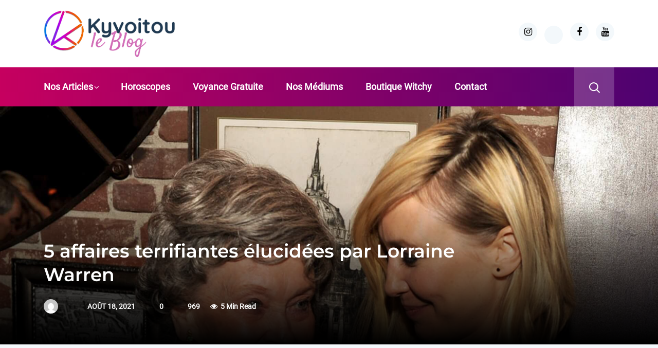

--- FILE ---
content_type: text/html; charset=UTF-8
request_url: https://blog.kyvoitou.fr/5-affaires-terrifiantes-elucidees-par-lorraine-warren/
body_size: 46594
content:
<!DOCTYPE html>
  <html lang="fr-FR"> 
    <head><meta charset="UTF-8"><script>if(navigator.userAgent.match(/MSIE|Internet Explorer/i)||navigator.userAgent.match(/Trident\/7\..*?rv:11/i)){var href=document.location.href;if(!href.match(/[?&]nowprocket/)){if(href.indexOf("?")==-1){if(href.indexOf("#")==-1){document.location.href=href+"?nowprocket=1"}else{document.location.href=href.replace("#","?nowprocket=1#")}}else{if(href.indexOf("#")==-1){document.location.href=href+"&nowprocket=1"}else{document.location.href=href.replace("#","&nowprocket=1#")}}}}</script><script>(()=>{class RocketLazyLoadScripts{constructor(){this.v="2.0.3",this.userEvents=["keydown","keyup","mousedown","mouseup","mousemove","mouseover","mouseenter","mouseout","mouseleave","touchmove","touchstart","touchend","touchcancel","wheel","click","dblclick","input","visibilitychange"],this.attributeEvents=["onblur","onclick","oncontextmenu","ondblclick","onfocus","onmousedown","onmouseenter","onmouseleave","onmousemove","onmouseout","onmouseover","onmouseup","onmousewheel","onscroll","onsubmit"]}async t(){this.i(),this.o(),/iP(ad|hone)/.test(navigator.userAgent)&&this.h(),this.u(),this.l(this),this.m(),this.k(this),this.p(this),this._(),await Promise.all([this.R(),this.L()]),this.lastBreath=Date.now(),this.S(this),this.P(),this.D(),this.O(),this.M(),await this.C(this.delayedScripts.normal),await this.C(this.delayedScripts.defer),await this.C(this.delayedScripts.async),this.F("domReady"),await this.T(),await this.j(),await this.I(),this.F("windowLoad"),await this.A(),window.dispatchEvent(new Event("rocket-allScriptsLoaded")),this.everythingLoaded=!0,this.lastTouchEnd&&await new Promise((t=>setTimeout(t,500-Date.now()+this.lastTouchEnd))),this.H(),this.F("all"),this.U(),this.W()}i(){this.CSPIssue=sessionStorage.getItem("rocketCSPIssue"),document.addEventListener("securitypolicyviolation",(t=>{this.CSPIssue||"script-src-elem"!==t.violatedDirective||"data"!==t.blockedURI||(this.CSPIssue=!0,sessionStorage.setItem("rocketCSPIssue",!0))}),{isRocket:!0})}o(){window.addEventListener("pageshow",(t=>{this.persisted=t.persisted,this.realWindowLoadedFired=!0}),{isRocket:!0}),window.addEventListener("pagehide",(()=>{this.onFirstUserAction=null}),{isRocket:!0})}h(){let t;function e(e){t=e}window.addEventListener("touchstart",e,{isRocket:!0}),window.addEventListener("touchend",(function i(o){Math.abs(o.changedTouches[0].pageX-t.changedTouches[0].pageX)<10&&Math.abs(o.changedTouches[0].pageY-t.changedTouches[0].pageY)<10&&o.timeStamp-t.timeStamp<200&&(o.target.dispatchEvent(new PointerEvent("click",{target:o.target,bubbles:!0,cancelable:!0,detail:1})),event.preventDefault(),window.removeEventListener("touchstart",e,{isRocket:!0}),window.removeEventListener("touchend",i,{isRocket:!0}))}),{isRocket:!0})}q(t){this.userActionTriggered||("mousemove"!==t.type||this.firstMousemoveIgnored?"keyup"===t.type||"mouseover"===t.type||"mouseout"===t.type||(this.userActionTriggered=!0,this.onFirstUserAction&&this.onFirstUserAction()):this.firstMousemoveIgnored=!0),"click"===t.type&&t.preventDefault(),this.savedUserEvents.length>0&&(t.stopPropagation(),t.stopImmediatePropagation()),"touchstart"===this.lastEvent&&"touchend"===t.type&&(this.lastTouchEnd=Date.now()),"click"===t.type&&(this.lastTouchEnd=0),this.lastEvent=t.type,this.savedUserEvents.push(t)}u(){this.savedUserEvents=[],this.userEventHandler=this.q.bind(this),this.userEvents.forEach((t=>window.addEventListener(t,this.userEventHandler,{passive:!1,isRocket:!0})))}U(){this.userEvents.forEach((t=>window.removeEventListener(t,this.userEventHandler,{passive:!1,isRocket:!0}))),this.savedUserEvents.forEach((t=>{t.target.dispatchEvent(new window[t.constructor.name](t.type,t))}))}m(){this.eventsMutationObserver=new MutationObserver((t=>{const e="return false";for(const i of t){if("attributes"===i.type){const t=i.target.getAttribute(i.attributeName);t&&t!==e&&(i.target.setAttribute("data-rocket-"+i.attributeName,t),i.target["rocket"+i.attributeName]=new Function("event",t),i.target.setAttribute(i.attributeName,e))}"childList"===i.type&&i.addedNodes.forEach((t=>{if(t.nodeType===Node.ELEMENT_NODE)for(const i of t.attributes)this.attributeEvents.includes(i.name)&&i.value&&""!==i.value&&(t.setAttribute("data-rocket-"+i.name,i.value),t["rocket"+i.name]=new Function("event",i.value),t.setAttribute(i.name,e))}))}})),this.eventsMutationObserver.observe(document,{subtree:!0,childList:!0,attributeFilter:this.attributeEvents})}H(){this.eventsMutationObserver.disconnect(),this.attributeEvents.forEach((t=>{document.querySelectorAll("[data-rocket-"+t+"]").forEach((e=>{e.setAttribute(t,e.getAttribute("data-rocket-"+t)),e.removeAttribute("data-rocket-"+t)}))}))}k(t){Object.defineProperty(HTMLElement.prototype,"onclick",{get(){return this.rocketonclick||null},set(e){this.rocketonclick=e,this.setAttribute(t.everythingLoaded?"onclick":"data-rocket-onclick","this.rocketonclick(event)")}})}S(t){function e(e,i){let o=e[i];e[i]=null,Object.defineProperty(e,i,{get:()=>o,set(s){t.everythingLoaded?o=s:e["rocket"+i]=o=s}})}e(document,"onreadystatechange"),e(window,"onload"),e(window,"onpageshow");try{Object.defineProperty(document,"readyState",{get:()=>t.rocketReadyState,set(e){t.rocketReadyState=e},configurable:!0}),document.readyState="loading"}catch(t){console.log("WPRocket DJE readyState conflict, bypassing")}}l(t){this.originalAddEventListener=EventTarget.prototype.addEventListener,this.originalRemoveEventListener=EventTarget.prototype.removeEventListener,this.savedEventListeners=[],EventTarget.prototype.addEventListener=function(e,i,o){o&&o.isRocket||!t.B(e,this)&&!t.userEvents.includes(e)||t.B(e,this)&&!t.userActionTriggered||e.startsWith("rocket-")||t.everythingLoaded?t.originalAddEventListener.call(this,e,i,o):t.savedEventListeners.push({target:this,remove:!1,type:e,func:i,options:o})},EventTarget.prototype.removeEventListener=function(e,i,o){o&&o.isRocket||!t.B(e,this)&&!t.userEvents.includes(e)||t.B(e,this)&&!t.userActionTriggered||e.startsWith("rocket-")||t.everythingLoaded?t.originalRemoveEventListener.call(this,e,i,o):t.savedEventListeners.push({target:this,remove:!0,type:e,func:i,options:o})}}F(t){"all"===t&&(EventTarget.prototype.addEventListener=this.originalAddEventListener,EventTarget.prototype.removeEventListener=this.originalRemoveEventListener),this.savedEventListeners=this.savedEventListeners.filter((e=>{let i=e.type,o=e.target||window;return"domReady"===t&&"DOMContentLoaded"!==i&&"readystatechange"!==i||("windowLoad"===t&&"load"!==i&&"readystatechange"!==i&&"pageshow"!==i||(this.B(i,o)&&(i="rocket-"+i),e.remove?o.removeEventListener(i,e.func,e.options):o.addEventListener(i,e.func,e.options),!1))}))}p(t){let e;function i(e){return t.everythingLoaded?e:e.split(" ").map((t=>"load"===t||t.startsWith("load.")?"rocket-jquery-load":t)).join(" ")}function o(o){function s(e){const s=o.fn[e];o.fn[e]=o.fn.init.prototype[e]=function(){return this[0]===window&&t.userActionTriggered&&("string"==typeof arguments[0]||arguments[0]instanceof String?arguments[0]=i(arguments[0]):"object"==typeof arguments[0]&&Object.keys(arguments[0]).forEach((t=>{const e=arguments[0][t];delete arguments[0][t],arguments[0][i(t)]=e}))),s.apply(this,arguments),this}}if(o&&o.fn&&!t.allJQueries.includes(o)){const e={DOMContentLoaded:[],"rocket-DOMContentLoaded":[]};for(const t in e)document.addEventListener(t,(()=>{e[t].forEach((t=>t()))}),{isRocket:!0});o.fn.ready=o.fn.init.prototype.ready=function(i){function s(){parseInt(o.fn.jquery)>2?setTimeout((()=>i.bind(document)(o))):i.bind(document)(o)}return t.realDomReadyFired?!t.userActionTriggered||t.fauxDomReadyFired?s():e["rocket-DOMContentLoaded"].push(s):e.DOMContentLoaded.push(s),o([])},s("on"),s("one"),s("off"),t.allJQueries.push(o)}e=o}t.allJQueries=[],o(window.jQuery),Object.defineProperty(window,"jQuery",{get:()=>e,set(t){o(t)}})}P(){const t=new Map;document.write=document.writeln=function(e){const i=document.currentScript,o=document.createRange(),s=i.parentElement;let n=t.get(i);void 0===n&&(n=i.nextSibling,t.set(i,n));const c=document.createDocumentFragment();o.setStart(c,0),c.appendChild(o.createContextualFragment(e)),s.insertBefore(c,n)}}async R(){return new Promise((t=>{this.userActionTriggered?t():this.onFirstUserAction=t}))}async L(){return new Promise((t=>{document.addEventListener("DOMContentLoaded",(()=>{this.realDomReadyFired=!0,t()}),{isRocket:!0})}))}async I(){return this.realWindowLoadedFired?Promise.resolve():new Promise((t=>{window.addEventListener("load",t,{isRocket:!0})}))}M(){this.pendingScripts=[];this.scriptsMutationObserver=new MutationObserver((t=>{for(const e of t)e.addedNodes.forEach((t=>{"SCRIPT"!==t.tagName||t.noModule||t.isWPRocket||this.pendingScripts.push({script:t,promise:new Promise((e=>{const i=()=>{const i=this.pendingScripts.findIndex((e=>e.script===t));i>=0&&this.pendingScripts.splice(i,1),e()};t.addEventListener("load",i,{isRocket:!0}),t.addEventListener("error",i,{isRocket:!0}),setTimeout(i,1e3)}))})}))})),this.scriptsMutationObserver.observe(document,{childList:!0,subtree:!0})}async j(){await this.J(),this.pendingScripts.length?(await this.pendingScripts[0].promise,await this.j()):this.scriptsMutationObserver.disconnect()}D(){this.delayedScripts={normal:[],async:[],defer:[]},document.querySelectorAll("script[type$=rocketlazyloadscript]").forEach((t=>{t.hasAttribute("data-rocket-src")?t.hasAttribute("async")&&!1!==t.async?this.delayedScripts.async.push(t):t.hasAttribute("defer")&&!1!==t.defer||"module"===t.getAttribute("data-rocket-type")?this.delayedScripts.defer.push(t):this.delayedScripts.normal.push(t):this.delayedScripts.normal.push(t)}))}async _(){await this.L();let t=[];document.querySelectorAll("script[type$=rocketlazyloadscript][data-rocket-src]").forEach((e=>{let i=e.getAttribute("data-rocket-src");if(i&&!i.startsWith("data:")){i.startsWith("//")&&(i=location.protocol+i);try{const o=new URL(i).origin;o!==location.origin&&t.push({src:o,crossOrigin:e.crossOrigin||"module"===e.getAttribute("data-rocket-type")})}catch(t){}}})),t=[...new Map(t.map((t=>[JSON.stringify(t),t]))).values()],this.N(t,"preconnect")}async $(t){if(await this.G(),!0!==t.noModule||!("noModule"in HTMLScriptElement.prototype))return new Promise((e=>{let i;function o(){(i||t).setAttribute("data-rocket-status","executed"),e()}try{if(navigator.userAgent.includes("Firefox/")||""===navigator.vendor||this.CSPIssue)i=document.createElement("script"),[...t.attributes].forEach((t=>{let e=t.nodeName;"type"!==e&&("data-rocket-type"===e&&(e="type"),"data-rocket-src"===e&&(e="src"),i.setAttribute(e,t.nodeValue))})),t.text&&(i.text=t.text),t.nonce&&(i.nonce=t.nonce),i.hasAttribute("src")?(i.addEventListener("load",o,{isRocket:!0}),i.addEventListener("error",(()=>{i.setAttribute("data-rocket-status","failed-network"),e()}),{isRocket:!0}),setTimeout((()=>{i.isConnected||e()}),1)):(i.text=t.text,o()),i.isWPRocket=!0,t.parentNode.replaceChild(i,t);else{const i=t.getAttribute("data-rocket-type"),s=t.getAttribute("data-rocket-src");i?(t.type=i,t.removeAttribute("data-rocket-type")):t.removeAttribute("type"),t.addEventListener("load",o,{isRocket:!0}),t.addEventListener("error",(i=>{this.CSPIssue&&i.target.src.startsWith("data:")?(console.log("WPRocket: CSP fallback activated"),t.removeAttribute("src"),this.$(t).then(e)):(t.setAttribute("data-rocket-status","failed-network"),e())}),{isRocket:!0}),s?(t.fetchPriority="high",t.removeAttribute("data-rocket-src"),t.src=s):t.src="data:text/javascript;base64,"+window.btoa(unescape(encodeURIComponent(t.text)))}}catch(i){t.setAttribute("data-rocket-status","failed-transform"),e()}}));t.setAttribute("data-rocket-status","skipped")}async C(t){const e=t.shift();return e?(e.isConnected&&await this.$(e),this.C(t)):Promise.resolve()}O(){this.N([...this.delayedScripts.normal,...this.delayedScripts.defer,...this.delayedScripts.async],"preload")}N(t,e){this.trash=this.trash||[];let i=!0;var o=document.createDocumentFragment();t.forEach((t=>{const s=t.getAttribute&&t.getAttribute("data-rocket-src")||t.src;if(s&&!s.startsWith("data:")){const n=document.createElement("link");n.href=s,n.rel=e,"preconnect"!==e&&(n.as="script",n.fetchPriority=i?"high":"low"),t.getAttribute&&"module"===t.getAttribute("data-rocket-type")&&(n.crossOrigin=!0),t.crossOrigin&&(n.crossOrigin=t.crossOrigin),t.integrity&&(n.integrity=t.integrity),t.nonce&&(n.nonce=t.nonce),o.appendChild(n),this.trash.push(n),i=!1}})),document.head.appendChild(o)}W(){this.trash.forEach((t=>t.remove()))}async T(){try{document.readyState="interactive"}catch(t){}this.fauxDomReadyFired=!0;try{await this.G(),document.dispatchEvent(new Event("rocket-readystatechange")),await this.G(),document.rocketonreadystatechange&&document.rocketonreadystatechange(),await this.G(),document.dispatchEvent(new Event("rocket-DOMContentLoaded")),await this.G(),window.dispatchEvent(new Event("rocket-DOMContentLoaded"))}catch(t){console.error(t)}}async A(){try{document.readyState="complete"}catch(t){}try{await this.G(),document.dispatchEvent(new Event("rocket-readystatechange")),await this.G(),document.rocketonreadystatechange&&document.rocketonreadystatechange(),await this.G(),window.dispatchEvent(new Event("rocket-load")),await this.G(),window.rocketonload&&window.rocketonload(),await this.G(),this.allJQueries.forEach((t=>t(window).trigger("rocket-jquery-load"))),await this.G();const t=new Event("rocket-pageshow");t.persisted=this.persisted,window.dispatchEvent(t),await this.G(),window.rocketonpageshow&&window.rocketonpageshow({persisted:this.persisted})}catch(t){console.error(t)}}async G(){Date.now()-this.lastBreath>45&&(await this.J(),this.lastBreath=Date.now())}async J(){return document.hidden?new Promise((t=>setTimeout(t))):new Promise((t=>requestAnimationFrame(t)))}B(t,e){return e===document&&"readystatechange"===t||(e===document&&"DOMContentLoaded"===t||(e===window&&"DOMContentLoaded"===t||(e===window&&"load"===t||e===window&&"pageshow"===t)))}static run(){(new RocketLazyLoadScripts).t()}}RocketLazyLoadScripts.run()})();</script>
        
        <meta name="viewport" content="width=device-width, initial-scale=1, maximum-scale=1">
		<title>5 affaires terrifiantes élucidées par Lorraine Warren &#8211; Blog Kyvoitou.fr</title><link rel="preload" data-rocket-preload as="font" href="https://blog.kyvoitou.fr/wp-content/plugins/flexy-breadcrumb/public/fonts/fontawesome-webfont.woff2?v=4.7.0" crossorigin><link rel="preload" data-rocket-preload as="font" href="https://fonts.gstatic.com/s/montserrat/v26/JTUSjIg1_i6t8kCHKm459Wlhyw.woff2" crossorigin><link rel="preload" data-rocket-preload as="font" href="https://blog.kyvoitou.fr/wp-content/plugins/elementor/assets/lib/font-awesome/fonts/fontawesome-webfont.woff2?v=4.7.0" crossorigin><link rel="preload" data-rocket-preload as="font" href="https://blog.kyvoitou.fr/wp-content/themes/ennlil/assets/fonts/icofont.woff2" crossorigin><link rel="preload" data-rocket-preload as="font" href="https://fonts.gstatic.com/s/montserrat/v26/JTUHjIg1_i6t8kCHKm4532VJOt5-QNFgpCuM73w5aXo.woff2" crossorigin><link rel="preload" data-rocket-preload as="font" href="https://fonts.gstatic.com/s/roboto/v30/KFOmCnqEu92Fr1Mu7GxKOzY.woff2" crossorigin><link rel="preload" data-rocket-preload as="font" href="https://fonts.gstatic.com/s/roboto/v30/KFOmCnqEu92Fr1Mu4mxK.woff2" crossorigin><style id="wpr-usedcss">img.emoji{display:inline!important;border:none!important;box-shadow:none!important;height:1em!important;width:1em!important;margin:0 .07em!important;vertical-align:-.1em!important;background:0 0!important;padding:0!important}.wp-block-button__link{box-sizing:border-box;cursor:pointer;display:inline-block;text-align:center;word-break:break-word}:where(.wp-block-button__link){border-radius:9999px;box-shadow:none;padding:calc(.667em + 2px) calc(1.333em + 2px);text-decoration:none}.wp-block-button[style*=text-decoration] .wp-block-button__link{text-decoration:inherit}.wp-block-button .wp-block-button__link:where(.has-border-color){border-width:initial}.wp-block-button .wp-block-button__link:where([style*=border-top-color]){border-top-width:medium}.wp-block-button .wp-block-button__link:where([style*=border-right-color]){border-right-width:medium}.wp-block-button .wp-block-button__link:where([style*=border-bottom-color]){border-bottom-width:medium}.wp-block-button .wp-block-button__link:where([style*=border-left-color]){border-left-width:medium}.wp-block-button .wp-block-button__link:where([style*=border-style]){border-width:initial}.wp-block-button .wp-block-button__link:where([style*=border-top-style]){border-top-width:medium}.wp-block-button .wp-block-button__link:where([style*=border-right-style]){border-right-width:medium}.wp-block-button .wp-block-button__link:where([style*=border-bottom-style]){border-bottom-width:medium}.wp-block-button .wp-block-button__link:where([style*=border-left-style]){border-left-width:medium}.wp-block-buttons>.wp-block-button{display:inline-block;margin:0}.wp-block-buttons.is-content-justification-center{justify-content:center}.wp-block-buttons[style*=text-decoration] .wp-block-button,.wp-block-buttons[style*=text-decoration] .wp-block-button__link{text-decoration:inherit}:where(.wp-block-calendar table:not(.has-background) th){background:#ddd}:where(.wp-block-columns){margin-bottom:1.75em}:where(.wp-block-columns.has-background){padding:1.25em 2.375em}:where(.wp-block-post-comments input[type=submit]){border:none}:where(.wp-block-cover-image:not(.has-text-color)),:where(.wp-block-cover:not(.has-text-color)){color:#fff}:where(.wp-block-cover-image.is-light:not(.has-text-color)),:where(.wp-block-cover.is-light:not(.has-text-color)){color:#000}:where(.wp-block-file){margin-bottom:1.5em}:where(.wp-block-file__button){border-radius:2em;display:inline-block;padding:.5em 1em}:where(.wp-block-file__button):is(a):active,:where(.wp-block-file__button):is(a):focus,:where(.wp-block-file__button):is(a):hover,:where(.wp-block-file__button):is(a):visited{box-shadow:none;color:#fff;opacity:.85;text-decoration:none}.wp-block-group{box-sizing:border-box}.wp-block-image img{box-sizing:border-box;height:auto;max-width:100%;vertical-align:bottom}.wp-block-image figcaption{margin-bottom:1em;margin-top:.5em}.wp-block-image :where(.has-border-color){border-style:solid}.wp-block-image :where([style*=border-top-color]){border-top-style:solid}.wp-block-image :where([style*=border-right-color]){border-right-style:solid}.wp-block-image :where([style*=border-bottom-color]){border-bottom-style:solid}.wp-block-image :where([style*=border-left-color]){border-left-style:solid}.wp-block-image :where([style*=border-width]){border-style:solid}.wp-block-image :where([style*=border-top-width]){border-top-style:solid}.wp-block-image :where([style*=border-right-width]){border-right-style:solid}.wp-block-image :where([style*=border-bottom-width]){border-bottom-style:solid}.wp-block-image :where([style*=border-left-width]){border-left-style:solid}.wp-block-image figure{margin:0}:where(.wp-block-latest-comments:not([style*=line-height] .wp-block-latest-comments__comment)){line-height:1.1}:where(.wp-block-latest-comments:not([style*=line-height] .wp-block-latest-comments__comment-excerpt p)){line-height:1.8}.wp-block-latest-posts{box-sizing:border-box}.wp-block-latest-posts.wp-block-latest-posts__list{list-style:none;padding-left:0}.wp-block-latest-posts.wp-block-latest-posts__list li{clear:both}ol,ul{box-sizing:border-box}:where(.wp-block-navigation.has-background .wp-block-navigation-item a:not(.wp-element-button)),:where(.wp-block-navigation.has-background .wp-block-navigation-submenu a:not(.wp-element-button)){padding:.5em 1em}:where(.wp-block-navigation .wp-block-navigation__submenu-container .wp-block-navigation-item a:not(.wp-element-button)),:where(.wp-block-navigation .wp-block-navigation__submenu-container .wp-block-navigation-submenu a:not(.wp-element-button)),:where(.wp-block-navigation .wp-block-navigation__submenu-container .wp-block-navigation-submenu button.wp-block-navigation-item__content),:where(.wp-block-navigation .wp-block-navigation__submenu-container .wp-block-pages-list__item button.wp-block-navigation-item__content){padding:.5em 1em}:where(p.has-text-color:not(.has-link-color)) a{color:inherit}:where(.wp-block-post-excerpt){margin-bottom:var(--wp--style--block-gap);margin-top:var(--wp--style--block-gap)}:where(.wp-block-preformatted.has-background){padding:1.25em 2.375em}:where(.wp-block-pullquote){margin:0 0 1em}:where(.wp-block-search__button){border:1px solid #ccc;padding:6px 10px}:where(.wp-block-search__button-inside .wp-block-search__inside-wrapper){border:1px solid #949494;box-sizing:border-box;padding:4px}:where(.wp-block-search__button-inside .wp-block-search__inside-wrapper) .wp-block-search__input{border:none;border-radius:0;padding:0 4px}:where(.wp-block-search__button-inside .wp-block-search__inside-wrapper) .wp-block-search__input:focus{outline:0}:where(.wp-block-search__button-inside .wp-block-search__inside-wrapper) :where(.wp-block-search__button){padding:4px 8px}.wp-block-spacer{clear:both}:where(.wp-block-term-description){margin-bottom:var(--wp--style--block-gap);margin-top:var(--wp--style--block-gap)}:where(pre.wp-block-verse){font-family:inherit}.entry-content{counter-reset:footnotes}:root{--wp--preset--font-size--normal:16px;--wp--preset--font-size--huge:42px}html :where(.has-border-color){border-style:solid}html :where([style*=border-top-color]){border-top-style:solid}html :where([style*=border-right-color]){border-right-style:solid}html :where([style*=border-bottom-color]){border-bottom-style:solid}html :where([style*=border-left-color]){border-left-style:solid}html :where([style*=border-width]){border-style:solid}html :where([style*=border-top-width]){border-top-style:solid}html :where([style*=border-right-width]){border-right-style:solid}html :where([style*=border-bottom-width]){border-bottom-style:solid}html :where([style*=border-left-width]){border-left-style:solid}html :where(img[class*=wp-image-]){height:auto;max-width:100%}:where(figure){margin:0 0 1em}html :where(.is-position-sticky){--wp-admin--admin-bar--position-offset:var(--wp-admin--admin-bar--height,0px)}@media screen and (max-width:600px){html :where(.is-position-sticky){--wp-admin--admin-bar--position-offset:0px}}.wp-block-image figcaption{color:#555;font-size:13px;text-align:center}.wp-block-image{margin:0 0 1em}:where(.wp-block-group.has-background){padding:1.25em 2.375em}.wp-block-button__link{color:#fff;background-color:#32373c;border-radius:9999px;box-shadow:none;text-decoration:none;padding:calc(.667em + 2px) calc(1.333em + 2px);font-size:1.125em}body{--wp--preset--color--black:#000000;--wp--preset--color--cyan-bluish-gray:#abb8c3;--wp--preset--color--white:#ffffff;--wp--preset--color--pale-pink:#f78da7;--wp--preset--color--vivid-red:#cf2e2e;--wp--preset--color--luminous-vivid-orange:#ff6900;--wp--preset--color--luminous-vivid-amber:#fcb900;--wp--preset--color--light-green-cyan:#7bdcb5;--wp--preset--color--vivid-green-cyan:#00d084;--wp--preset--color--pale-cyan-blue:#8ed1fc;--wp--preset--color--vivid-cyan-blue:#0693e3;--wp--preset--color--vivid-purple:#9b51e0;--wp--preset--gradient--vivid-cyan-blue-to-vivid-purple:linear-gradient(135deg,rgba(6, 147, 227, 1) 0%,rgb(155, 81, 224) 100%);--wp--preset--gradient--light-green-cyan-to-vivid-green-cyan:linear-gradient(135deg,rgb(122, 220, 180) 0%,rgb(0, 208, 130) 100%);--wp--preset--gradient--luminous-vivid-amber-to-luminous-vivid-orange:linear-gradient(135deg,rgba(252, 185, 0, 1) 0%,rgba(255, 105, 0, 1) 100%);--wp--preset--gradient--luminous-vivid-orange-to-vivid-red:linear-gradient(135deg,rgba(255, 105, 0, 1) 0%,rgb(207, 46, 46) 100%);--wp--preset--gradient--very-light-gray-to-cyan-bluish-gray:linear-gradient(135deg,rgb(238, 238, 238) 0%,rgb(169, 184, 195) 100%);--wp--preset--gradient--cool-to-warm-spectrum:linear-gradient(135deg,rgb(74, 234, 220) 0%,rgb(151, 120, 209) 20%,rgb(207, 42, 186) 40%,rgb(238, 44, 130) 60%,rgb(251, 105, 98) 80%,rgb(254, 248, 76) 100%);--wp--preset--gradient--blush-light-purple:linear-gradient(135deg,rgb(255, 206, 236) 0%,rgb(152, 150, 240) 100%);--wp--preset--gradient--blush-bordeaux:linear-gradient(135deg,rgb(254, 205, 165) 0%,rgb(254, 45, 45) 50%,rgb(107, 0, 62) 100%);--wp--preset--gradient--luminous-dusk:linear-gradient(135deg,rgb(255, 203, 112) 0%,rgb(199, 81, 192) 50%,rgb(65, 88, 208) 100%);--wp--preset--gradient--pale-ocean:linear-gradient(135deg,rgb(255, 245, 203) 0%,rgb(182, 227, 212) 50%,rgb(51, 167, 181) 100%);--wp--preset--gradient--electric-grass:linear-gradient(135deg,rgb(202, 248, 128) 0%,rgb(113, 206, 126) 100%);--wp--preset--gradient--midnight:linear-gradient(135deg,rgb(2, 3, 129) 0%,rgb(40, 116, 252) 100%);--wp--preset--font-size--small:13px;--wp--preset--font-size--medium:20px;--wp--preset--font-size--large:36px;--wp--preset--font-size--x-large:42px;--wp--preset--spacing--20:0.44rem;--wp--preset--spacing--30:0.67rem;--wp--preset--spacing--40:1rem;--wp--preset--spacing--50:1.5rem;--wp--preset--spacing--60:2.25rem;--wp--preset--spacing--70:3.38rem;--wp--preset--spacing--80:5.06rem;--wp--preset--shadow--natural:6px 6px 9px rgba(0, 0, 0, .2);--wp--preset--shadow--deep:12px 12px 50px rgba(0, 0, 0, .4);--wp--preset--shadow--sharp:6px 6px 0px rgba(0, 0, 0, .2);--wp--preset--shadow--outlined:6px 6px 0px -3px rgba(255, 255, 255, 1),6px 6px rgba(0, 0, 0, 1);--wp--preset--shadow--crisp:6px 6px 0px rgba(0, 0, 0, 1)}:where(.is-layout-flex){gap:.5em}:where(.is-layout-grid){gap:.5em}body .is-layout-flex{display:flex}body .is-layout-flex{flex-wrap:wrap;align-items:center}body .is-layout-flex>*{margin:0}:where(.wp-block-post-template.is-layout-flex){gap:1.25em}:where(.wp-block-post-template.is-layout-grid){gap:1.25em}:where(.wp-block-columns.is-layout-flex){gap:2em}:where(.wp-block-columns.is-layout-grid){gap:2em}.fa,.fab,.far{-moz-osx-font-smoothing:grayscale;-webkit-font-smoothing:antialiased;display:inline-block;font-style:normal;font-variant:normal;text-rendering:auto;line-height:1}.fab{font-family:'Font Awesome 5 Brands'}.far{font-family:'Font Awesome 5 Free';font-weight:400}.fa{font-family:'Font Awesome 5 Free';font-weight:900}.clearfix:after,.clearfix:before{display:table;content:""}.clearfix:after{clear:both}@font-face{font-display:swap;font-family:FontAwesome;src:url('https://blog.kyvoitou.fr/wp-content/plugins/flexy-breadcrumb/public/fonts/fontawesome-webfont.eot?v=4.7.0');src:url('https://blog.kyvoitou.fr/wp-content/plugins/flexy-breadcrumb/public/fonts/fontawesome-webfont.eot?#iefix&v=4.7.0') format('embedded-opentype'),url('https://blog.kyvoitou.fr/wp-content/plugins/flexy-breadcrumb/public/fonts/fontawesome-webfont.woff2?v=4.7.0') format('woff2'),url('https://blog.kyvoitou.fr/wp-content/plugins/flexy-breadcrumb/public/fonts/fontawesome-webfont.woff?v=4.7.0') format('woff'),url('https://blog.kyvoitou.fr/wp-content/plugins/flexy-breadcrumb/public/fonts/fontawesome-webfont.ttf?v=4.7.0') format('truetype'),url('https://blog.kyvoitou.fr/wp-content/plugins/flexy-breadcrumb/public/fonts/fontawesome-webfont.svg?v=4.7.0#fontawesomeregular') format('svg');font-weight:400;font-style:normal}body .tl-style article{margin-bottom:0;margin-top:0;padding-top:0}body .thrv_wrapper.thrv-leads-slide-in{margin:0}#tve_editor:after{content:"";display:block;clear:both;visibility:hidden;line-height:0;height:0}.tl-style .tve_p_lb_content{overflow:visible}body .tve_p_lb_content #tve_editor .tve_p_lb_control{padding:15px 0 40px}.tve-leads-ribbon{left:0;min-height:20px;position:fixed;right:0;top:0;z-index:-1}.tve-leads-ribbon #tve_editor{padding:0}.tve-leads-ribbon.tve-leads-triggered{z-index:999991}.tve-leads-ribbon .thrv-ribbon{background-color:#c6efcd;box-shadow:0 1px 1px rgba(0,0,0,.3);padding:10px 0;margin:0}.tve-leads-ribbon .tve-ribbon-close{position:absolute;top:50%;right:2%;transform:translateY(-50%);font-size:30px;line-height:23px;color:#fff;border:1px solid;display:block;text-align:center;text-decoration:none;border-radius:22px;width:30px;height:30px;z-index:100}.tve-leads-slide-in .thrv-leads-slide-in{padding:20px;background-color:#dedede;max-width:800px;position:relative;z-index:999}.tve-leads-slide-in .tve-leads-close{position:absolute;top:-20px;right:-20px;display:block;width:20px;height:20px;line-height:18px;text-align:center;border:1px solid;background:#000;color:#fff;text-decoration:none;font-size:12px;transition:.1s;border-radius:22px;z-index:1}.tve-leads-slide-in .tve-leads-close:hover{transform:scale(1.1)}.tve-leads-widget{position:relative;z-index:0}.tve-leads-screen-filler{position:fixed;top:0;left:0;bottom:0;right:0;z-index:999999}@media only screen and (max-width:940px){body .tve-leads-slide-in{margin:auto 0;top:0;bottom:0}}.tve_content_lock.tve_lead_lock.tve_lock_blur{margin-bottom:20px;position:relative;padding:50px 0}.tve_content_lock.tve_lead_lock.tve_lock_blur .tve_lead_lock_shortcode{z-index:1;position:relative}.tve_lead_locked_overlay{display:block;height:100%;position:absolute;width:100%}.tve-l-open .tve_p_lb_content.tve-leads-triggered{transform:scale(1);transition:none}.tve-tl-anim{transition:all .3s ease-out;opacity:0}.tve-tl-anim.tve-leads-triggered{opacity:1;transition:all .3s ease-out}.tve-leads-widget.tve-tl-anim{transition:all .3s ease-out;opacity:0;height:0}.tve-leads-widget.tve-tl-anim.tve-leads-triggered{opacity:1;height:auto;transition:all .3s ease-out}@-webkit-keyframes tl-slip-top{50%{-webkit-transform:rotateX(5deg);-webkit-animation-timing-function:ease-out}}@-moz-keyframes tl-slip-top{50%{-moz-transform:rotateX(5deg);-moz-animation-timing-function:ease-out}}@keyframes tl-slip-top{50%{transform:rotateX(5deg);animation-timing-function:ease-out}}html.tve-sl-open{min-height:100%}html.tve-sl-open.stl-anim-slip_from_top{-webkit-perspective:900px;-moz-perspective:900px;perspective:900px;background:#000;margin-top:0!important}html.tve-sl-open.stl-anim-slip_from_top body{animation:.5s ease-in forwards tl-slip-top;transform-origin:50% 100%;transform-style:preserve-3d}html.tve-l-open{min-height:100%}body.tve-o-hidden.tve-hide-overflow.tve-l-open,html.tve-o-hidden.tve-hide-overflow.tve-l-open{overflow:hidden;height:auto!important}body.tve-so-hidden.tve-sl-open.tve-s-hide-overflow,html.tve-so-hidden.tve-sl-open.tve-s-hide-overflow{overflow:hidden;height:auto!important}@supports(-webkit-overflow-scrolling:touch){.tve-leads-screen-filler{position:absolute}body.tve-so-hidden.tve-sl-open.tve-s-hide-overflow,html.tve-so-hidden.tve-sl-open.tve-s-hide-overflow{height:0!important}}.tve-leads-two-step-trigger{cursor:pointer}.tve-leads-ribbon{top:0}.tve-leads-slide-in{position:fixed}.tve-leads-slide-in.tve-lb{background-color:rgba(0,0,0,.8);box-sizing:border-box;padding:10px;width:100%;margin:auto 0;top:0;bottom:0}.tve-leads-slide-in.tve-lb .thrv-leads-slide-in{float:none;margin:0 auto}.tve-leads-slide-in.tve-lb.tve-tl-anim{transition:all .5s ease-in-out;transform:scale(.3)}.tve-leads-slide-in.tve-lb.tve-tl-anim.tve-leads-triggered{transition:all .5s ease-in-out;transform:scale(1)}.tve-leads-slide-in.tve-leads-triggered{z-index:999992}@media(max-width:782px){body .tve-leads-slide-in.tve-tl-anim{transition:all .5s ease-in-out;transform:scale(.3)}body .tve-leads-slide-in.tve-tl-anim.tve-leads-triggered{transition:all .5s ease-in-out;transform:scale(1)}.tve-leads-slide-in{background-color:rgba(0,0,0,.8);box-sizing:border-box;padding:10px;width:100%}.tve-leads-slide-in .thrv-leads-slide-in{float:none;margin:0 auto}}.tve-leads-in-content.tve-leads-triggered,.tve-leads-post-footer.tve-leads-triggered,.tve-leads-shortcode.tve-leads-triggered{max-height:none;opacity:1;transition:all .5s ease-in-out}.tve-leads-screen-filler.tve_lb_closing .tve_p_lb_overlay{opacity:0!important;transition:opacity .3s ease-out!important}.tve-tl-gr-anim{transition:margin-top .6s linear}.thrv-greedy-ribbon.thrv_wrapper{box-sizing:border-box;padding-bottom:100px;min-height:100vh;margin:0}#tve-lg-error-container{filter:blur(0px)}.tl-preload-form{min-height:var(--tl-form-height-d);position:relative;display:block;background:rgba(153,162,165,.1);overflow:hidden}.tl-preload-form::after{position:absolute;top:0;right:0;bottom:0;left:0;transform:translateX(-100%);background-image:linear-gradient(90deg,rgba(255,255,255,0) 0,rgba(255,255,255,.2) 20%,rgba(255,255,255,.5) 60%,rgba(255,255,255,0));animation:2s infinite shimmer;content:""}.tl-preload-form .tl-preload-form,.tl-preload-form :not(span){display:none}@media(max-width:1023px){.tl-preload-form{min-height:var(--tl-form-height-t)}}@media(max-width:767px){.tl-preload-form{min-height:var(--tl-form-height-m)}}.tve-item-dropdown-trigger{flex:0 0 auto;display:flex;justify-content:center;align-items:center}.tve-item-dropdown-trigger svg{width:1em;height:1em;transition:transform .2s ease;fill:currentColor}.tve-item-dropdown-trigger:not(:empty){margin-left:8px}.tve-m-trigger{display:none;-webkit-tap-highlight-color:transparent}.tve-m-trigger:active,.tve-m-trigger:focus{outline:0}.menu-item.thrv_wrapper{margin:0}@keyframes tcb-loader{from{transform:rotate(0)}to{transform:rotate(359deg)}}#tve-lg-error-container{background-color:#f2dede;color:#a94442;border:1px solid #ebccd1;border-radius:1px;box-sizing:border-box!important;padding:4px 10px;position:absolute;z-index:3000000}#tve-lg-error-container .tve-lg-err-item{line-height:1.2;font-size:14px}#tve-lg-error-container .tve-lg-err-close{color:#a94442;display:inline-block;font-size:12px;width:12px;height:12px;position:absolute;top:50%;right:10px;margin:-6px 0 0}#tve-lg-error-container .tve-lg-err-close:hover{text-decoration:none}.thrv_wrapper.thrv_lead_generation{width:100%;overflow:unset!important}.thrv_wrapper.thrv_lead_generation{position:relative;box-sizing:border-box}.thrv_wrapper.thrv_lead_generation:after{content:"";display:block;position:absolute;top:0;left:0}.tve-lg-error{border-color:transparent!important;box-shadow:0 0 4px #a94442 inset!important;background-repeat:no-repeat}.thrv_lead_generation_container button,.thrv_lead_generation_container input[type=email],.thrv_lead_generation_container input[type=password],.thrv_lead_generation_container input[type=text],.thrv_lead_generation_container input[type=url],.thrv_lead_generation_container select,.thrv_lead_generation_container textarea{box-sizing:border-box!important;border-style:solid;border-color:#b7d8d1;border-width:1px;float:none!important;max-width:none;width:100%!important;background-color:#f8f9fa}.thrv_lead_generation_container button::placeholder,.thrv_lead_generation_container input[type=email]::placeholder,.thrv_lead_generation_container input[type=password]::placeholder,.thrv_lead_generation_container input[type=text]::placeholder,.thrv_lead_generation_container input[type=url]::placeholder,.thrv_lead_generation_container select::placeholder,.thrv_lead_generation_container textarea::placeholder{opacity:.7;color:inherit!important}.thrv_lead_generation_container input:hover{background-color:#fff;border-color:#1abc9c}.thrv_lead_generation_container input[type=image]{box-sizing:border-box}.thrv_lead_generation_container select{height:auto}.thrv_lead_generation_container input[type=email],.thrv_lead_generation_container input[type=password],.thrv_lead_generation_container input[type=text],.thrv_lead_generation_container input[type=url]{outline:0;padding:5px}.thrv_lead_generation_container button{border-width:0;color:#fff;cursor:pointer;font-size:16px;padding:10px}.thrv_lead_generation_container .tcb-form-loader{display:none;position:absolute;width:100%;height:100%;top:0;left:0}span.tcb-form-loader-icon{animation:.7s linear infinite tcb-loader;display:inline-block;font-size:24px;line-height:24px;height:24px;width:24px;position:absolute;top:50%;left:50%;margin:-12px 0 0 -12px;opacity:.7}.thrv_lead_generation_container .thrv_text_element{position:relative;z-index:1!important}.tve_lg_input_container{position:relative;z-index:1!important}.tve_lg_input_container.tcb-lg-consent label{font-size:14px;line-height:1.3em}.tve_lg_input_container button,.tve_lg_input_container input[type=email],.tve_lg_input_container input[type=password],.tve_lg_input_container input[type=text],.tve_lg_input_container select,.tve_lg_input_container textarea,.tve_lg_input_container.tve_lg_checkbox,.tve_lg_input_container.tve_lg_radio{margin:10px 0}.tve_lg_input_container textarea{min-height:40px}.tve_lg_input_container:not(.tve_lg_file):not(.tve-login-form-item) .thrv_icon{transform:translate(-50%,-50%);background:0 0;border:0;font-size:25px;position:absolute;right:0;top:47%;z-index:2;margin:0 20px 0 0}.tve_lg_input_container:not(.tve_lg_file):not(.tve-login-form-item) .thrv_icon .tve_sc_icon{font-size:inherit;height:auto;padding:0;width:auto}.tve_lg_input_container .tve-password-strength-wrapper{width:25%;position:absolute;right:20px;top:50%;transform:translatey(-50%)}.tve_lg_input_container .tve-password-strength-wrapper .tve-password-strength{background-color:#e8e8e8;height:13px;width:24.6%;float:left;margin:3px 0}.tve_lg_input_container .tve-password-strength-wrapper .tve-password-strength-text{display:none}.tve-captcha-container{display:table;position:relative}.tve-captcha-container[data-size]{margin-top:10px;margin-bottom:10px;margin-left:auto;margin-right:auto;--tve-alignment:center}.thrv_lead_generation [type=radio]:checked,.thrv_lead_generation [type=radio]:not(:checked){position:absolute;opacity:0}.thrv_lead_generation [type=radio]:checked+label,.thrv_lead_generation [type=radio]:not(:checked)+label{position:relative;cursor:pointer;line-height:20px;display:flex}.thrv_lead_generation [type=radio]:checked+label:before,.thrv_lead_generation [type=radio]:not(:checked)+label:before{content:"";position:absolute;left:0;top:0;width:18px;height:18px;border:1px solid #b9d9d2;border-radius:100%;background:#f8f9fa;transition:all .5s ease}.thrv_lead_generation [type=radio]:checked+label:before,.thrv_lead_generation [type=radio]:checked:hover+label:before,.thrv_lead_generation [type=radio]:not(:checked):hover+label:before{border-color:#1abc9c}.thrv_lead_generation [type=radio]:disabled{border-color:#c2c1c1!important}.thrv_lead_generation [type=radio]:disabled+label{color:#c1c0c0!important}.thrv_lead_generation [type=radio]:checked+label:after,.thrv_lead_generation [type=radio]:not(:checked)+label:after{content:"";width:12px;height:12px;background:#1abc9c;position:absolute;top:4px;left:4px;border-radius:100%;-webkit-transition:.2s;transition:all .2s ease}.thrv_lead_generation [type=radio]:not(:checked)+label:after{opacity:0;-webkit-transform:scale(0);transform:scale(0)}.thrv_lead_generation [type=radio]:checked+label:after{opacity:1;-webkit-transform:scale(1);transform:scale(1)}.thrv_lead_generation [type=checkbox]{position:absolute;opacity:0}.thrv_lead_generation [type=checkbox]+label{position:relative;cursor:pointer;padding:0;display:inline-flex;align-items:flex-start}.thrv_lead_generation [type=checkbox]+label:before{content:"";margin-right:10px;display:inline-block;width:18px;height:18px;flex:0 0 18px;background:#f8f9fa;border:1px solid #b7d8d1;box-sizing:content-box;transition:all .5s ease}.thrv_lead_generation [type=checkbox]:hover+label:before{background:#fff;border-color:#1abc9c}.thrv_lead_generation [type=checkbox]:checked+label:before{background:#1abc9c;border-color:#1abc9c}.thrv_lead_generation [type=checkbox]:disabled+label{color:#b8b8b8;cursor:auto}.thrv_lead_generation [type=checkbox]:disabled+label:before{box-shadow:none;background:#ddd}.thrv_lead_generation [type=checkbox]:checked+label:after{content:"";position:absolute;left:5px;top:9px;background:#fff;width:2px;height:2px;box-shadow:2px 0 0 #fff,4px 0 0 #fff,4px -2px 0 #fff,4px -4px 0 #fff,4px -6px 0 #fff,4px -8px 0 #fff;transform:rotate(45deg)}.tve_submit_container .thrv_icon:hover{cursor:pointer}.tcb-lg-consent input{display:none}.tve_lg_checkbox_wrapper,.tve_lg_radio_wrapper{margin-top:5px;margin-top:var(--v-gutter);max-width:23%;max-width:calc(100%/var(--cols) - var(--h-gutter));box-sizing:border-box!important;flex:0 0 23%;flex:0 0 calc(100%/var(--cols));margin-left:25px;margin-left:var(--h-gutter)!important}.tcb-form-dropdown,.tve-dynamic-dropdown,.tve_lg_dropdown{display:flex;flex-wrap:wrap;flex-direction:column;position:relative;background-color:#fff;border:1px solid rgba(0,0,0,.15);padding:10px;border-radius:10px;margin:10px 0;cursor:pointer!important;--row-height:45px;--rows:3}.tcb-form-dropdown input,.tve-dynamic-dropdown input,.tve_lg_dropdown input{top:0;left:0;margin:0!important;cursor:pointer}.tcb-form-dropdown:focus-within,.tve-dynamic-dropdown:focus-within,.tve_lg_dropdown:focus-within{box-shadow:0 2px 4px var(--tcb-local-color-trewq)}.tcb-form-dropdown>a,.tve-dynamic-dropdown>a,.tve_lg_dropdown>a{display:flex;text-decoration:none!important;justify-content:space-between;outline:0;color:inherit;max-width:100%}.tcb-form-dropdown>a .tve-disabled-text-inner,.tve-dynamic-dropdown>a .tve-disabled-text-inner,.tve_lg_dropdown>a .tve-disabled-text-inner{white-space:nowrap;overflow:hidden;text-overflow:ellipsis}.tcb-form-dropdown>a .tve-item-dropdown-trigger,.tve-dynamic-dropdown>a .tve-item-dropdown-trigger,.tve_lg_dropdown>a .tve-item-dropdown-trigger{pointer-events:none}.tcb-form-dropdown .tve-lg-dropdown-list,.tve-dynamic-dropdown .tve-lg-dropdown-list,.tve_lg_dropdown .tve-lg-dropdown-list{position:absolute;box-sizing:content-box;top:calc(100% + 1px);left:-1px;width:100%;font-family:Rubik,sans-serif;background-color:#fff;cursor:pointer;margin-left:0!important;padding:0!important;margin-top:5px!important;list-style-type:none;border:1px solid rgba(0,0,0,.15);border-radius:10px;color:#94a3b0;overflow-y:auto;overflow-x:hidden;visibility:hidden;max-height:calc(var(--rows,3)*var(--row-height) + 10px)}.tcb-form-dropdown .tve-lg-dropdown-list::-webkit-scrollbar,.tve-dynamic-dropdown .tve-lg-dropdown-list::-webkit-scrollbar,.tve_lg_dropdown .tve-lg-dropdown-list::-webkit-scrollbar{width:10px;height:5px}.tcb-form-dropdown .tve-lg-dropdown-list::-webkit-scrollbar-thumb,.tve-dynamic-dropdown .tve-lg-dropdown-list::-webkit-scrollbar-thumb,.tve_lg_dropdown .tve-lg-dropdown-list::-webkit-scrollbar-thumb{height:12px;border:2px solid transparent;background-clip:padding-box;border-radius:7px;background-color:rgba(0,0,0,.15)}.tcb-form-dropdown.tve-state-expanded,.tve-dynamic-dropdown.tve-state-expanded,.tve_lg_dropdown.tve-state-expanded{z-index:99!important;overflow:visible!important}.tcb-form-dropdown.tve-state-expanded .tve-lg-dropdown-trigger svg,.tve-dynamic-dropdown.tve-state-expanded .tve-lg-dropdown-trigger svg,.tve_lg_dropdown.tve-state-expanded .tve-lg-dropdown-trigger svg{transform:rotate(-180deg)}.tcb-form-dropdown.tve-state-expanded .tve-lg-dropdown-list,.tve-dynamic-dropdown.tve-state-expanded .tve-lg-dropdown-list,.tve_lg_dropdown.tve-state-expanded .tve-lg-dropdown-list{visibility:visible;transition:all .3s ease}.tcb-form-dropdown.tve-lg-error,.tve-dynamic-dropdown.tve-lg-error,.tve_lg_dropdown.tve-lg-error{border-radius:6px}.tcb-form-dropdown.tve-lg-error>a,.tve-dynamic-dropdown.tve-lg-error>a,.tve_lg_dropdown.tve-lg-error>a{box-shadow:0 0 4px #a94442!important}.tve_s_item{--tcb-local-color-style-1:linear-gradient(to bottom right, var(--tcb-local-color-f2bba) 50%, var(--tcb-local-color-trewq) 50%);--tcb-local-color-style-2:var(--tcb-local-color-f3080);--tcb-local-color-style-3:var(--tcb-local-color-f3080);--tcb-local-color-style-4:var(--tcb-local-color-f3080);--tcb-local-color-style-5:var(--tcb-local-color-f3080);--tcb-local-color-style-6:var(--tcb-local-color-f2bba);--tcb-local-color-style-7:var(--tcb-local-color-f2bba);--tcb-local-color-style-8:var(--tcb-local-color-f2bba)}.thrv_social_default{display:flex!important;align-items:center;justify-content:center;max-width:max-content}.thrv_wrapper.thrv-content-box{box-sizing:border-box;position:relative;min-height:10px}.thrv_wrapper.thrv-content-box div:not(.thrv_icon):not(.ui-resizable-handle):not(.tve-auxiliary-icon-element){box-sizing:border-box}.tve-cb{display:inline-block;vertical-align:middle;clear:both;overflow:visible;width:100%;z-index:1;position:relative;min-height:10px}.thrv_responsive_video{width:100%;min-width:100px}.thrv_responsive_video video{max-width:100%;position:relative}.thrv_responsive_video .tcb-video-float-container{transition:all .5s ease-out,margin 0s}.thrv_responsive_video.tcb-no-perspective{perspective:none!important}#tve_editor .thrv_responsive_video{box-sizing:border-box}.tcb-no-transform{transform:none!important}.tcb-icon{display:inline-block;width:1em;height:1em;line-height:1em;vertical-align:middle;stroke-width:0;stroke:currentColor;fill:currentColor;box-sizing:content-box;transform:rotate(var(--tcb-icon-rotation-angle,0deg))}svg.tcb-icon path:not([fill=none]){fill:inherit!important;stroke:inherit!important;transition:none}.thrv_icon{text-align:center}.tve-form-button{display:table!important;max-width:100%;margin-left:auto;margin-right:auto}.tve-form-button.thrv_wrapper{padding:0}.tve-form-button{position:relative;z-index:1}.tve-form-button:focus-within .tve-form-button-submit{box-shadow:0 2px 4px rgba(142,142,142,.5)}@-moz-document url-prefix(){.tve-form-button{line-height:0}b,strong{font-weight:700}}.tve_scT{margin:5px}.tve_scT>ul{list-style-type:none;margin:0!important;padding:0!important;border:none!important;border-radius:0!important}.tve_scT>ul li{box-sizing:border-box!important;border-top-left-radius:4px;border-top-right-radius:4px;background:#f8f8f8;border-top:1px solid #d5d5d5;border-left:1px solid #d5d5d5;border-right:1px solid #d5d5d5;cursor:pointer;display:block;float:left;padding:15px 30px;text-align:center;margin:0 0 0 3px!important;position:relative;text-transform:uppercase;z-index:2;width:auto!important}.tve_scT>ul li:first-child{margin-left:0!important}.tve_scT>ul li:before{content:""!important}.tve_scT>ul li a{text-decoration:none}.tve_scT>ul li:hover{cursor:pointer;padding-bottom:16px!important;margin-bottom:-1px!important}.thrv_wrapper.thrv-tabbed-content div.tve_scT>ul li:hover{background:#16987e}.thrv_wrapper.thrv-tabbed-content div.tve_scT>ul li span{display:block;word-wrap:break-word;-webkit-line-break:after-white-space}:not(.inc) .thrv_text_element h1 a:not(.tcb-button-link),:not(.inc) .thrv_text_element h2 a:not(.tcb-button-link),:not(.inc) .thrv_text_element h3 a:not(.tcb-button-link),:not(.inc) .thrv_text_element h4 a:not(.tcb-button-link){color:inherit;line-height:inherit;font:inherit;letter-spacing:inherit}:not(.inc) .thrv_text_element h1 a:not(.tcb-button-link).tve-state-hover,:not(.inc) .thrv_text_element h1 a:not(.tcb-button-link):hover,:not(.inc) .thrv_text_element h2 a:not(.tcb-button-link).tve-state-hover,:not(.inc) .thrv_text_element h2 a:not(.tcb-button-link):hover,:not(.inc) .thrv_text_element h3 a:not(.tcb-button-link).tve-state-hover,:not(.inc) .thrv_text_element h3 a:not(.tcb-button-link):hover,:not(.inc) .thrv_text_element h4 a:not(.tcb-button-link).tve-state-hover,:not(.inc) .thrv_text_element h4 a:not(.tcb-button-link):hover{color:inherit;line-height:inherit;font:inherit;letter-spacing:inherit}.thrv_text_element a:not(.tcb-button-link){font-size:inherit}.thrv_text_element{overflow-wrap:break-word}.thrive-symbol-shortcode{position:relative}body:not(.tve_editor_page) .thrv_wrapper.thrv_footer,body:not(.tve_editor_page) .thrv_wrapper.thrv_header{padding:0}.thrv_footer .thrive-symbol-shortcode{box-sizing:border-box;margin-right:auto;margin-left:auto;min-height:40px}.thrv-search-form{max-width:600px;--tve-applied-max-width:600px}.thrv-search-form form{width:100%;display:flex;flex-direction:row-reverse}.thrv-search-form form .thrv-sf-input{flex:1 1 auto}.thrv-search-form form .thrv-sf-input input{width:100%;background-color:#fff;padding:14px 15px;border:1px solid rgba(82,96,109,.5);border-radius:4px;border-top-right-radius:0;border-bottom-right-radius:0;line-height:1em;color:#50565f;resize:vertical;outline:0;font-size:17px;min-height:100%;font-family:Arial,sans-serif;box-sizing:border-box}.thrv-search-form form .thrv-sf-input input::placeholder{font:inherit!important;color:inherit!important;opacity:.8}.thrv-search-form form .thrv-sf-input input:focus,.thrv-search-form form .thrv-sf-input input:hover{border-color:rgba(82,96,109,.3)}.thrv-search-form form .thrv-sf-input input[type=search]{-webkit-appearance:searchfield}.tcb-post-list{box-sizing:content-box;display:flex;flex-direction:row;flex-wrap:wrap;justify-content:flex-start;padding:0!important}.tcb-post-list[data-type=carousel]{display:block}.tcb-post-list.masonry{position:relative}.tcb-post-list.masonry article{flex-basis:unset;position:absolute}article{box-sizing:border-box;transition:opacity 1s ease-in-out;width:100%}article.thrv_wrapper{margin-bottom:0;margin-top:0;padding:0}.tcb-post-list{--tve-gallery-vertical-space:10px;--tve-gallery-horizontal-space:10px;--tve-gallery-column-height:120px;--tve-gallery-gutter:10px}@supports(-webkit-touch-callout:none){.tve-tablet-browser .thrv_wrapper .tcb-col{background-attachment:scroll!important}}:not(#_s) .tcb-window-width{margin-left:calc(-50vw + 50%)!important;width:100vw}.thrv_wrapper.tve-dynamic-dropdown{box-sizing:border-box;width:100%;padding:10px;--tcb-local-color-30800:hsla(var(--tcb-main-master-h, 216), var(--tcb-main-master-s, 98%), var(--tcb-main-master-l, 61%), 1);--tcb-local-color-f2bba:hsla(calc(var(--tcb-main-master-h, 216) - 0), calc(var(--tcb-main-master-s, 98%) - 0%), calc(var(--tcb-main-master-l, 61%) - 0%), 0.1);--tcb-local-color-f83d7:hsla(calc(var(--tcb-main-master-h, 216) - 0), calc(var(--tcb-main-master-s, 98%) - 0%), calc(var(--tcb-main-master-l, 61%) - 0%), 0.25);--tcb-local-color-trewq:hsla(calc(var(--tcb-main-master-h, 216) - 0), calc(var(--tcb-main-master-s, 98%) - 0%), calc(var(--tcb-main-master-l, 61%) - 0%), 0.3);--tcb-local-color-poiuy:hsla(calc(var(--tcb-main-master-h, 216) - 0), calc(var(--tcb-main-master-s, 98%) - 0%), calc(var(--tcb-main-master-l, 61%) - 0%), 0.6);--tcb-local-color-418a6:hsla(calc(var(--tcb-main-master-h, 216) - 0), calc(var(--tcb-main-master-s, 98%) - 0%), calc(var(--tcb-main-master-l, 61%) - 0%), 0.12);--tcb-local-color-a941t:hsla(calc(var(--tcb-main-master-h, 216) - 0), calc(var(--tcb-main-master-s, 98%) - 0%), calc(var(--tcb-main-master-l, 61%) - 0%), 0.05);--tcb-local-color-1ad9d:hsla(calc(var(--tcb-main-master-h, 216) - 71), calc(var(--tcb-main-master-s, 98%) - 35%), calc(var(--tcb-main-master-l, 61%) - 12%), 0.1);--tcb-local-color-2dbcc:hsla(calc(var(--tcb-main-master-h, 216) - 97), calc(var(--tcb-main-master-s, 98%) - 65%), calc(var(--tcb-main-master-l, 61%) - 0%), 1)}.notifications-content-wrapper{position:fixed;opacity:1}.notifications-content-wrapper.thrv_wrapper{padding:0;margin:0}.notifications-content-wrapper.tcb-permanently-hidden{display:none!important}.notifications-content-wrapper:not(.notification-edit-mode){z-index:9999993}.notifications-content-wrapper[data-position*=top]{top:50px}.notifications-content-wrapper[data-position*=bottom]{bottom:50px}.notifications-content-wrapper[data-position*=left]{left:50px}.notifications-content-wrapper[data-position*=center]{left:50%;transform:translateX(-50%)}.notifications-content-wrapper[data-position*=right]{right:50px}@media(max-width:767px){.thrv_table{overflow-x:auto}html{overflow-x:hidden!important}body,html{max-width:100vw!important}.notifications-content-wrapper{left:50%!important;transform:translateX(-50%);right:unset!important}.notifications-content-wrapper[data-position*=top]{top:0}.notifications-content-wrapper[data-position*=bottom]{bottom:0}}@media(max-width:1023px)and (min-width:768px){.notifications-content-wrapper[data-position*=top]{top:20px}.notifications-content-wrapper[data-position*=bottom]{bottom:20px}}.tve_lg_checkbox_wrapper [type=checkbox]{position:absolute;opacity:0}.tve_lg_checkbox_wrapper label{cursor:pointer;display:inline-flex;align-items:center;height:100%;width:100%;position:relative!important}.tve-dynamic-dropdown{--tve-input-width:100%;width:auto;min-width:var(--tve-input-width);max-width:var(--tve-input-width)}[data-type=carousel] .slick-list{min-width:100%}body:not(.tve_editor_page) [data-type=carousel]:not([data-cwv-ready]){overflow:hidden}body:not(.tve_editor_page) [data-type=carousel]:not([data-cwv-ready])>div:not(.slick-initialized)>.thrv_wrapper{margin-top:0;width:calc((100% - (var(--tcb-cwv-slides-d,1) - 1)*var(--tve-gallery-horizontal-space,20px))/ var(--tcb-cwv-slides-d,1));margin-bottom:1000px}body:not(.tve_editor_page) [data-type=carousel]:not([data-cwv-ready])>div:not(.slick-initialized)>.thrv_wrapper:first-child{margin-left:0}body:not(.tve_editor_page) [data-type=carousel]:not([data-cwv-ready])>div:not(.slick-initialized)>.thrv_wrapper:not(:first-child){margin-left:var(--tve-gallery-horizontal-space,20px)}@media(max-width:1023px){body:not(.tve_editor_page) [data-type=carousel]:not([data-cwv-ready])>div:not(.slick-initialized)>.thrv_wrapper{width:calc((100% - (var(--tcb-cwv-slides-t,1) - 1)*var(--tve-gallery-horizontal-space,20px))/ var(--tcb-cwv-slides-t,1))}}@media(max-width:767px){body:not(.tve_editor_page) [data-type=carousel]:not([data-cwv-ready])>div:not(.slick-initialized)>.thrv_wrapper{width:calc((100% - (var(--tcb-cwv-slides-m,1) - 1)*var(--tve-gallery-horizontal-space,20px))/ var(--tcb-cwv-slides-m,1))}}.tcb-permanently-hidden{display:none!important}.tar-disabled{cursor:default;opacity:.4;pointer-events:none}.tcb-video-background-parent{position:relative;z-index:1}.tcb-video-background-el{position:relative;overflow:hidden}.tcb-video-background-el p>iframe,.tcb-video-background-el p>video,.tcb-video-background-el>iframe,.tcb-video-background-el>video{position:absolute!important;top:50%!important;left:50%!important;box-sizing:border-box!important;height:56.25vw!important;min-height:100%!important;min-width:100%!important;transform:translate(-50%,-50%)!important;width:577.77777778vh!important;z-index:-1;max-width:none!important}.thrv_text_element span[style~="color:"] a{color:inherit!important}.tcb-clear:after{display:block;height:0;content:""}.thrv_custom_html_shortcode table{border:none}.tve-browser-data{text-transform:capitalize}html.tve-o-hidden.tve-hide-overflow.tve-l-open{overflow:hidden}html.tve-o-hidden.tve-hide-overflow.tve-l-open:not(.bp-th){height:auto!important}body.tve-o-hidden.tve-hide-overflow.tve-l-open{overflow:hidden}body.tve-o-hidden.tve-hide-overflow.tve-l-open:not(.bp-t){height:auto!important}@media only screen and (min-device-width:375px)and (max-device-width:736px){html.tve-o-hidden.tve-hide-overflow.tve-l-open:not(.bp-th){height:100%!important}body.tve-o-hidden.tve-hide-overflow.tve-l-open:not(.bp-t){height:100%!important}}.tve_p_lb_overlay{opacity:0}.tve_p_lb_background{text-align:center;position:fixed;top:0;left:0;right:0;bottom:0;z-index:999992;padding:10px}.tve-l-open.tve-o-hidden .tve_p_lb_background{overflow-x:hidden;overflow-y:hidden}.tve-l-open.tve-o-hidden .tve_p_lb_background.tve-scroll{overflow-y:auto;-webkit-overflow-scrolling:touch}.tve_p_lb_background .tve_p_lb_overlay{position:absolute;top:0;left:0;right:0;opacity:0;background:#000;transition:opacity .3s ease-out;min-height:100%}.tve_p_lb_background.tve_lb_closing .tve_p_lb_overlay{opacity:0!important;transition:opacity .3s ease-out}.tve_p_lb_background.tve_lb_closing .tve_p_lb_content{opacity:0}.tve_p_lb_background.tve_lb_open .tve_p_lb_overlay,.tve_p_lb_background.tve_lb_opening .tve_p_lb_overlay,.tve_post_lightbox .tve_p_lb_background .tve_p_lb_overlay{opacity:.8;transition:opacity .3s ease-out}.tve_p_lb_background .tve_p_lb_content{box-sizing:border-box!important;border-radius:6px;position:relative;background-color:#fff;padding:15px;width:100%;max-width:650px;margin:auto!important;text-align:left;overflow:visible}.tve_p_lb_background .tve_p_lb_content .tve_p_lb_close{z-index:99;position:absolute;top:-10px;right:-10px;display:block;width:22px;height:22px;line-height:20px;text-align:center;border:1px solid #fff;background:#000;color:#fff;text-decoration:none;font-size:12px;transition:.1s;border-radius:22px}.tve_p_lb_background .tve_p_lb_content .tve_p_lb_close:hover{transform:scale(1.1)}.tve_p_lb_background .tve_p_lb_content .out{margin-left:0;margin-right:0}.tve_et_click{cursor:pointer}.tve_et_click+.tve-image-overlay{cursor:pointer}a.tve_ea_thrive_animation{display:inline-block}.tve_ea_thrive_animation{opacity:0}.tcb-flex-col{flex:1 1 auto;padding-top:0;padding-left:15px}.tcb-col{height:100%;display:flex;flex-direction:column;position:relative}@media screen and (-ms-high-contrast:active),(-ms-high-contrast:none){.tcb-flex-col{width:100%}.tcb-col{display:block}}.tcb-flex-col>a.tcb-col>div.tcb-col{justify-content:inherit}.thrv-svg-icon svg,.tve_s_icon svg,[class*=" thrv-icon-"] svg,[class^=thrv-icon-] svg{width:1em;height:1em;stroke-width:0;fill:currentColor;stroke:currentColor}@media screen and (max-device-width:480px){body{-webkit-text-size-adjust:none}}html{text-rendering:auto!important}html body{text-rendering:auto!important}#tve_editor ol,#tve_editor ul{margin-left:20px}#tve_editor ol li[style*=center],#tve_editor ol li[style*=right],#tve_editor ul li[style*=center],#tve_editor ul li[style*=right]{list-style-position:inside}#tve_editor ol.thrv_wrapper,#tve_editor ul.thrv_wrapper{line-height:1.4em}#tve_editor ol.thrv_wrapper li,#tve_editor ul.thrv_wrapper li{margin-bottom:10px}.thrv_wrapper{margin-top:20px;margin-bottom:20px;padding:1px}.thrv_wrapper div{box-sizing:content-box}.thrv_wrapper.thrv_text_element{margin:0}.thrv_wrapper.tcb-window-width{position:relative;max-width:none!important}.tve_shortcode_editor h1{padding:0}p{font-size:1em}.tve_with_wistia_popover{padding-bottom:0}a:not(.tcb-button-link) svg.tcb-icon{color:#111}.thrv_icon{line-height:0}.thrv_icon.thrv_wrapper{margin-left:auto;margin-right:auto;padding:0}.thrv_icon span.tve_sc_icon{-ms-box-sizing:content-box!important;-webkit-box-sizing:content-box!important;-moz-box-sizing:content-box!important;box-sizing:content-box!important;display:inline-block;font-size:inherit;height:auto;width:auto;text-align:center;text-decoration:none!important;background-clip:padding-box;transform:rotate(var(--tcb-icon-rotation-angle,0deg))}.thrv_icon span.tve_sc_icon:before{color:inherit!important}.thrv_wrapper [class*=" icon-"],.thrv_wrapper [class^=icon-]{border-radius:0;background:0 0}body:not(.tve_editor_page) .tve_post_grid_masonry{opacity:0;transition:opacity .7s ease-in}@media only screen and (-webkit-min-device-pixel-ratio:0)and (min-width:900px){::i-block-chrome{min-width:250px}}.thrv_responsive_video.thrv_wrapper{max-height:100%;max-width:100%;margin-left:auto;margin-right:auto}@media only screen and (max-device-width:1366px){.thrv_responsive_video.thrv_wrapper:not(.tcb-no-perspective){transform:translateZ(0)}}.tve_selected_typist{-webkit-transition:background-color .3s linear;-moz-transition:background-color .3s linear;transition:background-color .3s linear}span.tve_typefocus .tve_selected_typist{background-color:#fff}.typed-cursor{color:inherit!important;display:inline-block;font-family:arial,sans-serif;opacity:1;-webkit-animation:.5s infinite blink;-moz-animation:.5s infinite blink;animation:.5s infinite blink}@keyframes blink{0%{opacity:1}50%{opacity:0}100%{opacity:1}}@-webkit-keyframes blink{0%{opacity:1}50%{opacity:0}100%{opacity:1}}@-moz-keyframes blink{0%{opacity:1}50%{opacity:0}100%{opacity:1}}.rv_button_rounded_rectangle_light{position:relative}.tve_with_wistia_popover{height:100%;padding-bottom:0}.tve_wistia_popover{height:100%}.wistia_placebo_close_button{z-index:1000004!important}span.tve_wistia_popover>div{display:inline}.tvd-toast{justify-content:space-between}.tvd-toast.tve-fe-message{top:50px;width:60%;padding:0;color:#000;max-width:500px;position:fixed;z-index:9999993;left:50%}.tvd-toast.tve-fe-message .tve-toast-message{position:relative;left:-50%;background:#fff;box-shadow:0 0 15px 0 #a7a7a7}.tvd-toast.tve-fe-message .tve-toast-icon-container{display:inline-block;width:50px;background:green;color:#fff;height:100%;position:absolute}.tvd-toast.tve-fe-message .tve-toast-icon-container.tve-toast-error{background:red}.tvd-toast.tve-fe-message .tve-toast-message-container{padding:20px 10px 20px 70px;margin:auto 0;font-family:Roboto,sans-serif;font-size:16px}.tvd-toast.tve-fe-message span{text-align:center;display:flex;justify-content:center;flex-direction:column;align-items:center;min-height:50px;height:100%;width:100%}.tve-editable-field{text-align:left}.tve-editable-field p{display:inline-block;padding-left:10px;margin:0;overflow:hidden;text-overflow:ellipsis;max-width:75%}.tve-editable-field span{cursor:pointer;float:right;position:relative;top:5px;display:block;height:20px;width:20px;background-image:var(--wpr-bg-d9d24a9a-0e0a-436e-981e-d266bb1c9189)!important;background-size:contain!important;background-repeat:no-repeat!important}.tve-fb-comments{width:100%}.tve-fb-comments>span{width:100%!important}.tve-fb-comments iframe{width:100%!important}.slick-slider{position:relative;display:block;box-sizing:border-box;-webkit-touch-callout:none;-webkit-user-select:none;-khtml-user-select:none;-moz-user-select:none;-ms-user-select:none;user-select:none;-ms-touch-action:pan-y;touch-action:pan-y;-webkit-tap-highlight-color:transparent}.slick-list{position:relative;overflow-x:clip;overflow-y:unset;display:block;margin:0;padding:0}.slick-track{position:relative;left:0;top:0;display:block;margin-left:auto;margin-right:auto}.slick-track:after,.slick-track:before{content:"";display:table}.slick-slide{float:left;height:100%;min-height:1px;display:none}.slick-next,.slick-prev{position:absolute;display:block;height:20px;width:20px;line-height:0;font-size:0px;cursor:pointer;background:0 0;color:transparent;top:50%;-webkit-transform:translate(0,-50%);-ms-transform:translate(0,-50%);transform:translate(0,-50%);padding:0;border:none;outline:0}.slick-next:focus,.slick-next:hover,.slick-prev:focus,.slick-prev:hover{outline:0;background:0 0;color:transparent}.slick-next:focus:before,.slick-next:hover:before,.slick-prev:focus:before,.slick-prev:hover:before{opacity:1}.slick-next.slick-disabled:before,.slick-prev.slick-disabled:before{opacity:.25}.slick-prev{left:-25px}[dir=rtl] .slick-prev{left:auto;right:-25px}.slick-next{right:-25px}[dir=rtl] .slick-next{left:-25px;right:auto}.slick-dotted.slick-slider{margin-bottom:30px}.slick-dots{position:absolute;bottom:-25px;list-style:none;display:block;text-align:center;padding:0;margin:0;width:100%}.slick-dots li{position:relative;display:inline-block;height:20px;width:20px;margin:0 5px;padding:0;cursor:pointer}@media only screen and (min-width:768px)and (max-width:1200px){.thrv_table{overflow-x:auto}}@media only screen and (max-width:740px){.tve_scT>ul li{padding:15px 5px!important}}@media only screen and (max-width:540px){.tve_scT>ul li{border-top:0;border-bottom:1px solid #d5d5d5;display:block;float:none;margin-left:0!important;width:100%;border-radius:0}.tve_scT>ul li:first-child{border-top:1px solid #d5d5d5;border-top-left-radius:4px;border-top-right-radius:4px}}@keyframes shimmer{100%{transform:translateX(100%)}}@font-face{font-display:swap;font-family:Montserrat;font-style:normal;font-weight:100;src:url(https://fonts.gstatic.com/s/montserrat/v26/JTUSjIg1_i6t8kCHKm459Wlhyw.woff2) format('woff2');unicode-range:U+0000-00FF,U+0131,U+0152-0153,U+02BB-02BC,U+02C6,U+02DA,U+02DC,U+0304,U+0308,U+0329,U+2000-206F,U+2074,U+20AC,U+2122,U+2191,U+2193,U+2212,U+2215,U+FEFF,U+FFFD}@font-face{font-display:swap;font-family:Montserrat;font-style:normal;font-weight:200;src:url(https://fonts.gstatic.com/s/montserrat/v26/JTUSjIg1_i6t8kCHKm459Wlhyw.woff2) format('woff2');unicode-range:U+0000-00FF,U+0131,U+0152-0153,U+02BB-02BC,U+02C6,U+02DA,U+02DC,U+0304,U+0308,U+0329,U+2000-206F,U+2074,U+20AC,U+2122,U+2191,U+2193,U+2212,U+2215,U+FEFF,U+FFFD}@font-face{font-display:swap;font-family:Montserrat;font-style:normal;font-weight:300;src:url(https://fonts.gstatic.com/s/montserrat/v26/JTUSjIg1_i6t8kCHKm459Wlhyw.woff2) format('woff2');unicode-range:U+0000-00FF,U+0131,U+0152-0153,U+02BB-02BC,U+02C6,U+02DA,U+02DC,U+0304,U+0308,U+0329,U+2000-206F,U+2074,U+20AC,U+2122,U+2191,U+2193,U+2212,U+2215,U+FEFF,U+FFFD}@font-face{font-display:swap;font-family:Montserrat;font-style:normal;font-weight:400;src:url(https://fonts.gstatic.com/s/montserrat/v26/JTUSjIg1_i6t8kCHKm459Wlhyw.woff2) format('woff2');unicode-range:U+0000-00FF,U+0131,U+0152-0153,U+02BB-02BC,U+02C6,U+02DA,U+02DC,U+0304,U+0308,U+0329,U+2000-206F,U+2074,U+20AC,U+2122,U+2191,U+2193,U+2212,U+2215,U+FEFF,U+FFFD}@font-face{font-display:swap;font-family:Montserrat;font-style:normal;font-weight:500;src:url(https://fonts.gstatic.com/s/montserrat/v26/JTUSjIg1_i6t8kCHKm459Wlhyw.woff2) format('woff2');unicode-range:U+0000-00FF,U+0131,U+0152-0153,U+02BB-02BC,U+02C6,U+02DA,U+02DC,U+0304,U+0308,U+0329,U+2000-206F,U+2074,U+20AC,U+2122,U+2191,U+2193,U+2212,U+2215,U+FEFF,U+FFFD}@font-face{font-display:swap;font-family:Montserrat;font-style:normal;font-weight:600;src:url(https://fonts.gstatic.com/s/montserrat/v26/JTUSjIg1_i6t8kCHKm459Wlhyw.woff2) format('woff2');unicode-range:U+0000-00FF,U+0131,U+0152-0153,U+02BB-02BC,U+02C6,U+02DA,U+02DC,U+0304,U+0308,U+0329,U+2000-206F,U+2074,U+20AC,U+2122,U+2191,U+2193,U+2212,U+2215,U+FEFF,U+FFFD}@font-face{font-display:swap;font-family:Montserrat;font-style:normal;font-weight:700;src:url(https://fonts.gstatic.com/s/montserrat/v26/JTUSjIg1_i6t8kCHKm459Wlhyw.woff2) format('woff2');unicode-range:U+0000-00FF,U+0131,U+0152-0153,U+02BB-02BC,U+02C6,U+02DA,U+02DC,U+0304,U+0308,U+0329,U+2000-206F,U+2074,U+20AC,U+2122,U+2191,U+2193,U+2212,U+2215,U+FEFF,U+FFFD}@font-face{font-display:swap;font-family:Montserrat;font-style:normal;font-weight:800;src:url(https://fonts.gstatic.com/s/montserrat/v26/JTUSjIg1_i6t8kCHKm459Wlhyw.woff2) format('woff2');unicode-range:U+0000-00FF,U+0131,U+0152-0153,U+02BB-02BC,U+02C6,U+02DA,U+02DC,U+0304,U+0308,U+0329,U+2000-206F,U+2074,U+20AC,U+2122,U+2191,U+2193,U+2212,U+2215,U+FEFF,U+FFFD}@font-face{font-display:swap;font-family:Montserrat;font-style:normal;font-weight:900;src:url(https://fonts.gstatic.com/s/montserrat/v26/JTUSjIg1_i6t8kCHKm459Wlhyw.woff2) format('woff2');unicode-range:U+0000-00FF,U+0131,U+0152-0153,U+02BB-02BC,U+02C6,U+02DA,U+02DC,U+0304,U+0308,U+0329,U+2000-206F,U+2074,U+20AC,U+2122,U+2191,U+2193,U+2212,U+2215,U+FEFF,U+FFFD}@font-face{font-display:swap;font-family:FontAwesome;src:url('https://blog.kyvoitou.fr/wp-content/plugins/elementor/assets/lib/font-awesome/fonts/fontawesome-webfont.eot?v=4.7.0');src:url('https://blog.kyvoitou.fr/wp-content/plugins/elementor/assets/lib/font-awesome/fonts/fontawesome-webfont.eot?#iefix&v=4.7.0') format('embedded-opentype'),url('https://blog.kyvoitou.fr/wp-content/plugins/elementor/assets/lib/font-awesome/fonts/fontawesome-webfont.woff2?v=4.7.0') format('woff2'),url('https://blog.kyvoitou.fr/wp-content/plugins/elementor/assets/lib/font-awesome/fonts/fontawesome-webfont.woff?v=4.7.0') format('woff'),url('https://blog.kyvoitou.fr/wp-content/plugins/elementor/assets/lib/font-awesome/fonts/fontawesome-webfont.ttf?v=4.7.0') format('truetype'),url('https://blog.kyvoitou.fr/wp-content/plugins/elementor/assets/lib/font-awesome/fonts/fontawesome-webfont.svg?v=4.7.0#fontawesomeregular') format('svg');font-weight:400;font-style:normal}.fa{display:inline-block;font:14px/1 FontAwesome;font-size:inherit;text-rendering:auto;-webkit-font-smoothing:antialiased;-moz-osx-font-smoothing:grayscale}.fa-eye:before{content:"\f06e"}.fa-facebook:before{content:"\f09a"}.fa-angle-left:before{content:"\f104"}.fa-angle-right:before{content:"\f105"}.fa-youtube:before{content:"\f167"}.fa-instagram:before{content:"\f16d"}@font-face{font-display:swap;font-family:IcoFont;font-weight:400;font-style:"Regular";src:url("https://blog.kyvoitou.fr/wp-content/themes/ennlil/assets/fonts/icofont.woff2") format("woff2"),url("https://blog.kyvoitou.fr/wp-content/themes/ennlil/assets/fonts/icofont.woff") format("woff")}[class*=" icofont-"],[class^=icofont-]{font-family:IcoFont!important;speak:none;font-style:normal;font-weight:400;font-variant:normal;text-transform:none;white-space:nowrap;word-wrap:normal;direction:ltr;line-height:1;-webkit-font-feature-settings:"liga";-webkit-font-smoothing:antialiased}.icofont-long-arrow-up:before{content:"\ea95"}.icofont-search-1:before{content:"\ed11"}.icofont-search:before{content:"\ed1b"}.icofont-close-line:before{content:"\eee1"}.animated{animation-duration:1s;animation-fill-mode:both}@keyframes swing{20%{transform:rotate3d(0,0,1,15deg)}40%{transform:rotate3d(0,0,1,-10deg)}60%{transform:rotate3d(0,0,1,5deg)}80%{transform:rotate3d(0,0,1,-5deg)}to{transform:rotate3d(0,0,1,0deg)}}.swing{transform-origin:top center;animation-name:swing}@keyframes fadeIn{from{opacity:0}to{opacity:1}}.fadeIn{animation-name:fadeIn}@keyframes fadeInDown{from{opacity:0;transform:translate3d(0,-70px,0)}to{opacity:1;transform:none}}.fadeOut{animation-name:fadeOut}@keyframes flip{from{transform:perspective(400px) rotate3d(0,1,0,-360deg);animation-timing-function:ease-out}40%{transform:perspective(400px) translate3d(0,0,150px) rotate3d(0,1,0,-190deg);animation-timing-function:ease-out}50%{transform:perspective(400px) translate3d(0,0,150px) rotate3d(0,1,0,-170deg);animation-timing-function:ease-in}80%{transform:perspective(400px) scale3d(.95,.95,.95);animation-timing-function:ease-in}to{transform:perspective(400px);animation-timing-function:ease-in}}.animated.flip{-webkit-backface-visibility:visible;backface-visibility:visible;animation-name:flip}@keyframes slideInDown{from{transform:translate3d(0,-100%,0);visibility:visible}to{transform:translate3d(0,0,0)}}.slideInDown{animation-name:slideInDown}.mfp-bg{top:0;left:0;width:100%;height:100%;z-index:1042;overflow:hidden;position:fixed;background:#0b0b0b;opacity:.8}.mfp-wrap{top:0;left:0;width:100%;height:100%;z-index:1043;position:fixed;outline:0!important;-webkit-backface-visibility:hidden}.mfp-container{text-align:center;position:absolute;width:100%;height:100%;left:0;top:0;padding:0 8px;box-sizing:border-box}.mfp-container:before{content:'';display:inline-block;height:100%;vertical-align:middle}.mfp-align-top .mfp-container:before{display:none}.mfp-content{position:relative;display:inline-block;vertical-align:middle;margin:0 auto;text-align:left;z-index:1045}.mfp-ajax-holder .mfp-content,.mfp-inline-holder .mfp-content{width:100%;cursor:auto}.mfp-ajax-cur{cursor:progress}.mfp-zoom-out-cur,.mfp-zoom-out-cur .mfp-image-holder .mfp-close{cursor:-moz-zoom-out;cursor:-webkit-zoom-out;cursor:zoom-out}.mfp-zoom{cursor:pointer;cursor:-webkit-zoom-in;cursor:-moz-zoom-in;cursor:zoom-in}.mfp-auto-cursor .mfp-content{cursor:auto}.mfp-arrow,.mfp-close,.mfp-counter,.mfp-preloader{-webkit-user-select:none;-moz-user-select:none;user-select:none}.mfp-loading.mfp-figure{display:none}.mfp-hide{display:none!important}.mfp-preloader{color:#ccc;position:absolute;top:50%;width:auto;text-align:center;margin-top:-.8em;left:8px;right:8px;z-index:1044}.mfp-preloader a{color:#ccc}.mfp-preloader a:hover{color:#fff}.mfp-s-ready .mfp-preloader{display:none}.mfp-s-error .mfp-content{display:none}button.mfp-arrow,button.mfp-close{overflow:visible;cursor:pointer;background:0 0;border:0;-webkit-appearance:none;display:block;outline:0;padding:0;z-index:1046;box-shadow:none;touch-action:manipulation}button::-moz-focus-inner{padding:0;border:0}.mfp-close{width:44px;height:44px;line-height:44px;position:absolute;right:0;top:0;text-decoration:none;text-align:center;opacity:.65;padding:0 0 18px 10px;color:#fff;font-style:normal;font-size:28px;font-family:Arial,Baskerville,monospace}.mfp-close:focus,.mfp-close:hover{opacity:1}.mfp-close:active{top:1px}.mfp-close-btn-in .mfp-close{color:#333}.mfp-iframe-holder .mfp-close,.mfp-image-holder .mfp-close{color:#fff;right:-6px;text-align:right;padding-right:6px;width:100%}.mfp-counter{position:absolute;top:0;right:0;color:#ccc;font-size:12px;line-height:18px;white-space:nowrap}.mfp-arrow{position:absolute;opacity:.65;margin:0;top:50%;margin-top:-55px;padding:0;width:90px;height:110px;-webkit-tap-highlight-color:transparent}.mfp-arrow:active{margin-top:-54px}.mfp-arrow:focus,.mfp-arrow:hover{opacity:1}.mfp-arrow:after,.mfp-arrow:before{content:'';display:block;width:0;height:0;position:absolute;left:0;top:0;margin-top:35px;margin-left:35px;border:inset transparent}.mfp-arrow:after{border-top-width:13px;border-bottom-width:13px;top:8px}.mfp-arrow:before{border-top-width:21px;border-bottom-width:21px;opacity:.7}.mfp-arrow-left{left:0}.mfp-arrow-left:after{border-right:17px solid #fff;margin-left:31px}.mfp-arrow-left:before{margin-left:25px;border-right:27px solid #3f3f3f}.mfp-arrow-right{right:0}.mfp-arrow-right:after{border-left:17px solid #fff;margin-left:39px}.mfp-arrow-right:before{border-left:27px solid #3f3f3f}.mfp-iframe-holder{padding-top:40px;padding-bottom:40px}.mfp-iframe-holder .mfp-content{line-height:0;width:100%;max-width:900px}.mfp-iframe-holder .mfp-close{top:-40px}.mfp-iframe-scaler{width:100%;height:0;overflow:hidden;padding-top:56.25%}.mfp-iframe-scaler iframe{position:absolute;display:block;top:0;left:0;width:100%;height:100%;box-shadow:0 0 8px rgba(0,0,0,.6);background:#000}img.mfp-img{width:auto;max-width:100%;height:auto;display:block;line-height:0;box-sizing:border-box;padding:40px 0;margin:0 auto}.mfp-figure{line-height:0}.mfp-figure:after{content:'';position:absolute;left:0;top:40px;bottom:40px;display:block;right:0;width:auto;height:auto;z-index:-1;box-shadow:0 0 8px rgba(0,0,0,.6);background:#444}.mfp-figure small{color:#bdbdbd;display:block;font-size:12px;line-height:14px}.mfp-figure figure{margin:0}.mfp-bottom-bar{margin-top:-36px;position:absolute;top:100%;left:0;width:100%;cursor:auto}.mfp-title{text-align:left;line-height:18px;color:#f3f3f3;word-wrap:break-word;padding-right:36px}.mfp-image-holder .mfp-content{max-width:100%}.mfp-gallery .mfp-image-holder .mfp-figure{cursor:pointer}@media screen and (max-width:800px) and (orientation:landscape),screen and (max-height:300px){.mfp-img-mobile .mfp-image-holder{padding-left:0;padding-right:0}.mfp-img-mobile img.mfp-img{padding:0}.mfp-img-mobile .mfp-figure:after{top:0;bottom:0}.mfp-img-mobile .mfp-figure small{display:inline;margin-left:5px}.mfp-img-mobile .mfp-bottom-bar{background:rgba(0,0,0,.6);bottom:0;margin:0;top:auto;padding:3px 5px;position:fixed;box-sizing:border-box}.mfp-img-mobile .mfp-bottom-bar:empty{padding:0}.mfp-img-mobile .mfp-counter{right:5px;top:3px}.mfp-img-mobile .mfp-close{top:0;right:0;width:35px;height:35px;line-height:35px;background:rgba(0,0,0,.6);position:fixed;text-align:center;padding:0}}@media all and (max-width:900px){.mfp-arrow{-webkit-transform:scale(.75);transform:scale(.75)}.mfp-arrow-left{-webkit-transform-origin:0;transform-origin:0}.mfp-arrow-right{-webkit-transform-origin:100%;transform-origin:100%}.mfp-container{padding-left:6px;padding-right:6px}}.mfp-fade.mfp-bg{opacity:0;-webkit-transition:.15s ease-out;-moz-transition:.15s ease-out;transition:all .15s ease-out}.mfp-fade.mfp-bg.mfp-ready{opacity:.8}.mfp-fade.mfp-bg.mfp-removing{opacity:0}.mfp-fade.mfp-wrap .mfp-content{opacity:0;-webkit-transition:.15s ease-out;-moz-transition:.15s ease-out;transition:all .15s ease-out}.mfp-fade.mfp-wrap.mfp-ready .mfp-content{opacity:1}.mfp-fade.mfp-wrap.mfp-removing .mfp-content{opacity:0}.mfp-zoom-in .mfp-with-anim{opacity:0;transition:all .2s ease-in-out;transform:scale(.8)}.mfp-zoom-in.mfp-bg{opacity:0;transition:all .3s ease-out}.mfp-zoom-in.mfp-ready .mfp-with-anim{opacity:1;transform:scale(1)}.mfp-zoom-in.mfp-ready.mfp-bg{opacity:.8}.mfp-zoom-in.mfp-removing .mfp-with-anim{transform:scale(.8);opacity:0}.mfp-zoom-in.mfp-removing.mfp-bg{opacity:0}.no-js .owl-carousel{display:block}@keyframes fadeOut{from{opacity:1}to{opacity:0}0%{opacity:1}100%{opacity:0}}.owl-height{transition:height .5s ease-in-out}.slick-slider{position:relative;display:block;box-sizing:border-box;-webkit-user-select:none;-moz-user-select:none;-ms-user-select:none;user-select:none;-webkit-touch-callout:none;-khtml-user-select:none;-ms-touch-action:pan-y;touch-action:pan-y;-webkit-tap-highlight-color:transparent}.slick-list{position:relative;display:block;overflow:hidden;margin:0;padding:0}.slick-list:focus{outline:0}.slick-list.dragging{cursor:pointer;cursor:hand}.slick-slider .slick-list,.slick-slider .slick-track{-webkit-transform:translate3d(0,0,0);-moz-transform:translate3d(0,0,0);-ms-transform:translate3d(0,0,0);-o-transform:translate3d(0,0,0);transform:translate3d(0,0,0)}.slick-track{position:relative;top:0;left:0;display:block;margin-left:auto;margin-right:auto}.slick-track:after,.slick-track:before{display:table;content:''}.slick-track:after{clear:both}.slick-loading .slick-track{visibility:hidden}.slick-slide{display:none;float:left;height:100%;min-height:1px}[dir=rtl] .slick-slide{float:right}.slick-slide img{display:block}.slick-slide.slick-loading img{display:none}.slick-slide.dragging img{pointer-events:none}.slick-initialized .slick-slide{display:block}.slick-loading .slick-slide{visibility:hidden}.slick-vertical .slick-slide{display:block;height:auto;border:1px solid transparent}.slick-arrow.slick-hidden{display:none}.slicknav_btn,.slicknav_nav .slicknav_item{cursor:pointer}.slicknav_menu,.slicknav_menu *{box-sizing:border-box}.slicknav_btn{position:relative;display:block;vertical-align:middle;float:right;padding:.438em .625em;line-height:1.125em}.slicknav_btn .slicknav_icon-bar+.slicknav_icon-bar{margin-top:.188em}.slicknav_menu .slicknav_menutxt{display:block;line-height:1.188em;float:left;color:#fff;font-weight:700;text-shadow:0 1px 3px #000}.slicknav_menu .slicknav_icon{float:left;width:1.125em;height:.875em;margin:.188em 0 0 .438em}.slicknav_menu .slicknav_icon:before{background:0 0;width:1.125em;height:.875em;display:block;content:"";position:absolute}.slicknav_menu .slicknav_icon-bar{display:block;width:1.125em;height:.125em;-webkit-border-radius:1px;-moz-border-radius:1px;border-radius:1px;-webkit-box-shadow:0 1px 0 rgba(0,0,0,.25);-moz-box-shadow:0 1px 0 rgba(0,0,0,.25);box-shadow:0 1px 0 rgba(0,0,0,.25)}.slicknav_menu:after,.slicknav_menu:before{content:" ";display:table}.slicknav_menu:after{clear:both}.slicknav_nav li,.slicknav_nav ul{display:block}.slicknav_nav .slicknav_arrow{font-size:.8em;margin:0 0 0 .4em}.slicknav_nav .slicknav_item a{display:inline}.slicknav_nav .slicknav_row,.slicknav_nav a{display:block}.slicknav_menu{font-size:16px;background:#4c4c4c;padding:5px}.slicknav_nav,.slicknav_nav ul{list-style:none;overflow:hidden;padding:0}.slicknav_menu .slicknav_icon-bar{background-color:#fff}.slicknav_btn{margin:5px 5px 6px;text-decoration:none;text-shadow:0 1px 1px rgba(255,255,255,.75);-webkit-border-radius:4px;-moz-border-radius:4px;border-radius:4px;background-color:#222}.slicknav_nav{clear:both;color:#fff;margin:0;font-size:.875em}.slicknav_nav ul{margin:0 0 0 20px}.slicknav_nav .slicknav_row,.slicknav_nav a{padding:5px 10px;margin:2px 5px}.slicknav_nav .slicknav_row:hover{-webkit-border-radius:6px;-moz-border-radius:6px;border-radius:6px;background:#ccc;color:#fff}.slicknav_nav a{text-decoration:none;color:#fff}.slicknav_nav a:hover{-webkit-border-radius:6px;-moz-border-radius:6px;border-radius:6px;background:#ccc;color:#222}.slicknav_nav .slicknav_item a{padding:0;margin:0}.swiper-wrapper{position:relative;width:100%;height:100%;z-index:1;display:flex;transition-property:transform;box-sizing:content-box}.swiper-wrapper{transform:translateZ(0)}.swiper-slide{flex-shrink:0;width:100%;height:100%;position:relative}.swiper-button-next,.swiper-button-prev{position:absolute;top:50%;width:27px;height:44px;margin-top:-22px;z-index:10;cursor:pointer;background-size:27px 44px;background:50% no-repeat}.swiper-button-next.swiper-button-disabled,.swiper-button-prev.swiper-button-disabled{opacity:.35;cursor:auto;pointer-events:none}.swiper-button-prev{background-image:url("data:image/svg+xml;charset=utf-8,%3Csvg xmlns='http://www.w3.org/2000/svg' viewBox='0 0 27 44'%3E%3Cpath d='M0 22L22 0l2.1 2.1L4.2 22l19.9 19.9L22 44 0 22z' fill='%23007aff'/%3E%3C/svg%3E");left:10px;right:auto}.swiper-button-next{background-image:url("data:image/svg+xml;charset=utf-8,%3Csvg xmlns='http://www.w3.org/2000/svg' viewBox='0 0 27 44'%3E%3Cpath d='M27 22L5 44l-2.1-2.1L22.8 22 2.9 2.1 5 0l22 22z' fill='%23007aff'/%3E%3C/svg%3E");right:10px;left:auto}.swiper-pagination-bullet{width:6px;height:6px;display:inline-block;border-radius:50%;background:#000;opacity:.2}button.swiper-pagination-bullet{border:none;margin:0;padding:0;box-shadow:none;-webkit-appearance:none;-moz-appearance:none;appearance:none}.swiper-pagination-clickable .swiper-pagination-bullet{cursor:pointer}.swiper-pagination-bullet-active{opacity:1}.swiper-zoom-container{width:100%;height:100%;display:flex;justify-content:center;align-items:center;text-align:center}.swiper-zoom-container>canvas,.swiper-zoom-container>img,.swiper-zoom-container>svg{max-width:100%;max-height:100%;-o-object-fit:contain;object-fit:contain}.swiper-scrollbar-drag{height:100%;width:100%;position:relative;background:rgba(0,0,0,.5);border-radius:10px;left:0;top:0}.swiper-lazy-preloader{width:42px;height:42px;position:absolute;left:50%;top:50%;margin-left:-21px;margin-top:-21px;z-index:10;transform-origin:50%;animation:1s steps(12) infinite swiper-preloader-spin}.swiper-lazy-preloader:after{display:block;content:"";width:100%;height:100%;background-size:100%;background:url("data:image/svg+xml;charset=utf-8,%3Csvg viewBox='0 0 120 120' xmlns='http://www.w3.org/2000/svg' xmlns:xlink='http://www.w3.org/1999/xlink'%3E%3Cdefs%3E%3Cpath id='a' stroke='%236c6c6c' stroke-width='11' stroke-linecap='round' d='M60 7v20'/%3E%3C/defs%3E%3Cuse xlink:href='%23a' opacity='.27'/%3E%3Cuse xlink:href='%23a' opacity='.27' transform='rotate(30 60 60)'/%3E%3Cuse xlink:href='%23a' opacity='.27' transform='rotate(60 60 60)'/%3E%3Cuse xlink:href='%23a' opacity='.27' transform='rotate(90 60 60)'/%3E%3Cuse xlink:href='%23a' opacity='.27' transform='rotate(120 60 60)'/%3E%3Cuse xlink:href='%23a' opacity='.27' transform='rotate(150 60 60)'/%3E%3Cuse xlink:href='%23a' opacity='.37' transform='rotate(180 60 60)'/%3E%3Cuse xlink:href='%23a' opacity='.46' transform='rotate(210 60 60)'/%3E%3Cuse xlink:href='%23a' opacity='.56' transform='rotate(240 60 60)'/%3E%3Cuse xlink:href='%23a' opacity='.66' transform='rotate(270 60 60)'/%3E%3Cuse xlink:href='%23a' opacity='.75' transform='rotate(300 60 60)'/%3E%3Cuse xlink:href='%23a' opacity='.85' transform='rotate(330 60 60)'/%3E%3C/svg%3E") 50% no-repeat}@keyframes swiper-preloader-spin{to{transform:rotate(1turn)}}:root{--blue:#007bff;--indigo:#6610f2;--purple:#6f42c1;--pink:#e83e8c;--red:#dc3545;--orange:#fd7e14;--yellow:#ffc107;--green:#28a745;--teal:#20c997;--cyan:#17a2b8;--white:#fff;--gray:#6c757d;--gray-dark:#343a40;--primary:#007bff;--secondary:#6c757d;--success:#28a745;--info:#17a2b8;--warning:#ffc107;--danger:#dc3545;--light:#f8f9fa;--dark:#343a40;--breakpoint-xs:0;--breakpoint-sm:576px;--breakpoint-md:768px;--breakpoint-lg:992px;--breakpoint-xl:1200px;--font-family-sans-serif:-apple-system,BlinkMacSystemFont,"Segoe UI",Roboto,"Helvetica Neue",Arial,sans-serif,"Apple Color Emoji","Segoe UI Emoji","Segoe UI Symbol";--font-family-monospace:SFMono-Regular,Menlo,Monaco,Consolas,"Liberation Mono","Courier New",monospace}*,::after,::before{box-sizing:border-box}html{font-family:sans-serif;line-height:1.15;-webkit-text-size-adjust:100%;-ms-text-size-adjust:100%;-ms-overflow-style:scrollbar;-webkit-tap-highlight-color:transparent}@-ms-viewport{width:device-width}article,figcaption,figure,footer,header{display:block}body{margin:0;font-family:-apple-system,BlinkMacSystemFont,"Segoe UI",Roboto,"Helvetica Neue",Arial,sans-serif,"Apple Color Emoji","Segoe UI Emoji","Segoe UI Symbol";font-size:1rem;font-weight:400;line-height:1.5;color:#212529;text-align:left;background-color:#fff}[tabindex="-1"]:focus{outline:0!important}h1,h2,h3,h4{margin-top:0;margin-bottom:.5rem}p{margin-top:0;margin-bottom:1rem}address{margin-bottom:1rem;font-style:normal;line-height:inherit}ol,ul{margin-top:0;margin-bottom:1rem}ol ol,ol ul,ul ol,ul ul{margin-bottom:0}b,strong{font-weight:bolder}a{color:#007bff;text-decoration:none;background-color:transparent;-webkit-text-decoration-skip:objects}a:hover{color:#0056b3;text-decoration:underline}a:not([href]):not([tabindex]){color:inherit;text-decoration:none}a:not([href]):not([tabindex]):focus,a:not([href]):not([tabindex]):hover{color:inherit;text-decoration:none}a:not([href]):not([tabindex]):focus{outline:0}code{font-family:monospace,monospace;font-size:1em}figure{margin:0 0 1rem}img{vertical-align:middle;border-style:none}svg:not(:root){overflow:hidden}table{border-collapse:collapse}label{display:inline-block;margin-bottom:.5rem}button{border-radius:0}button:focus{outline:dotted 1px;outline:-webkit-focus-ring-color auto 5px}button,input,optgroup,select,textarea{margin:0;font-family:inherit;font-size:inherit;line-height:inherit}button,input{overflow:visible}button,select{text-transform:none}[type=reset],[type=submit],button,html [type=button]{-webkit-appearance:button}[type=button]::-moz-focus-inner,[type=reset]::-moz-focus-inner,[type=submit]::-moz-focus-inner,button::-moz-focus-inner{padding:0;border-style:none}input[type=checkbox],input[type=radio]{box-sizing:border-box;padding:0}input[type=time]{-webkit-appearance:listbox}textarea{overflow:auto;resize:vertical}fieldset{min-width:0;padding:0;margin:0;border:0}legend{display:block;width:100%;max-width:100%;padding:0;margin-bottom:.5rem;font-size:1.5rem;line-height:inherit;color:inherit;white-space:normal}progress{vertical-align:baseline}[type=number]::-webkit-inner-spin-button,[type=number]::-webkit-outer-spin-button{height:auto}[type=search]{outline-offset:-2px;-webkit-appearance:none}[type=search]::-webkit-search-cancel-button,[type=search]::-webkit-search-decoration{-webkit-appearance:none}::-webkit-file-upload-button{font:inherit;-webkit-appearance:button}template{display:none}[hidden]{display:none!important}h1,h2,h3,h4{margin-bottom:.5rem;font-family:inherit;font-weight:500;line-height:1.2;color:inherit}h1{font-size:2.5rem}h2{font-size:2rem}h3{font-size:1.75rem}h4{font-size:1.5rem}code{font-family:SFMono-Regular,Menlo,Monaco,Consolas,"Liberation Mono","Courier New",monospace}code{font-size:87.5%;color:#e83e8c;word-break:break-word}a>code{color:inherit}.container{width:100%;padding-right:15px;padding-left:15px;margin-right:auto;margin-left:auto}@media (min-width:576px){.container{max-width:540px}}@media (min-width:768px){.container{max-width:720px}}@media (min-width:992px){.container{max-width:960px}}@media (min-width:1200px){.container{max-width:1140px}}.row{display:-webkit-box;display:-ms-flexbox;display:flex;-ms-flex-wrap:wrap;flex-wrap:wrap;margin-right:-15px;margin-left:-15px}.col-lg-2,.col-lg-3,.col-lg-4,.col-lg-6,.col-lg-8,.col-md-12,.col-md-3,.col-md-4,.col-md-6,.col-sm-12,.col-sm-6,.col-xl-2,.col-xl-3{position:relative;width:100%;min-height:1px;padding-right:15px;padding-left:15px}@media (min-width:576px){.col-sm-6{-webkit-box-flex:0;-ms-flex:0 0 50%;flex:0 0 50%;max-width:50%}.col-sm-12{-webkit-box-flex:0;-ms-flex:0 0 100%;flex:0 0 100%;max-width:100%}}@media (min-width:768px){.col-md-3{-webkit-box-flex:0;-ms-flex:0 0 25%;flex:0 0 25%;max-width:25%}.col-md-4{-webkit-box-flex:0;-ms-flex:0 0 33.333333%;flex:0 0 33.333333%;max-width:33.333333%}.col-md-6{-webkit-box-flex:0;-ms-flex:0 0 50%;flex:0 0 50%;max-width:50%}.col-md-12{-webkit-box-flex:0;-ms-flex:0 0 100%;flex:0 0 100%;max-width:100%}}@media (min-width:992px){.col-lg-2{-webkit-box-flex:0;-ms-flex:0 0 16.666667%;flex:0 0 16.666667%;max-width:16.666667%}.col-lg-3{-webkit-box-flex:0;-ms-flex:0 0 25%;flex:0 0 25%;max-width:25%}.col-lg-4{-webkit-box-flex:0;-ms-flex:0 0 33.333333%;flex:0 0 33.333333%;max-width:33.333333%}.col-lg-6{-webkit-box-flex:0;-ms-flex:0 0 50%;flex:0 0 50%;max-width:50%}.col-lg-8{-webkit-box-flex:0;-ms-flex:0 0 66.666667%;flex:0 0 66.666667%;max-width:66.666667%}}@media (min-width:1200px){.col-xl-2{-webkit-box-flex:0;-ms-flex:0 0 16.666667%;flex:0 0 16.666667%;max-width:16.666667%}.col-xl-3{-webkit-box-flex:0;-ms-flex:0 0 25%;flex:0 0 25%;max-width:25%}}.table{width:100%;max-width:100%;margin-bottom:1rem;background-color:transparent}.table tbody+tbody{border-top:2px solid #dee2e6}.table .table{background-color:#fff}.btn{display:inline-block;font-weight:400;text-align:center;white-space:nowrap;vertical-align:middle;-webkit-user-select:none;-moz-user-select:none;-ms-user-select:none;user-select:none;border:1px solid transparent;padding:.375rem .75rem;font-size:1rem;line-height:1.5;border-radius:.25rem;transition:color .15s ease-in-out,background-color .15s ease-in-out,border-color .15s ease-in-out,box-shadow .15s ease-in-out}.btn:focus,.btn:hover{text-decoration:none}.btn.focus,.btn:focus{outline:0;box-shadow:0 0 0 .2rem rgba(0,123,255,.25)}.btn.disabled,.btn:disabled{opacity:.65}.btn:not(:disabled):not(.disabled){cursor:pointer}.btn:not(:disabled):not(.disabled).active,.btn:not(:disabled):not(.disabled):active{background-image:none}a.btn.disabled,fieldset:disabled a.btn{pointer-events:none}.fade{opacity:0;transition:opacity .15s linear}.fade.show{opacity:1}.collapse{display:none}.collapse.show{display:block}tr.collapse.show{display:table-row}tbody.collapse.show{display:table-row-group}.collapsing{position:relative;height:0;overflow:hidden;transition:height .35s ease}.dropdown,.dropup{position:relative}.dropdown-toggle::after{display:inline-block;width:0;height:0;margin-left:.255em;vertical-align:.255em;content:"";border-top:.3em solid;border-right:.3em solid transparent;border-bottom:0;border-left:.3em solid transparent}.dropdown-toggle:empty::after{margin-left:0}.dropdown-menu{position:absolute;top:100%;left:0;z-index:1000;display:none;float:left;min-width:10rem;padding:.5rem 0;margin:.125rem 0 0;font-size:1rem;color:#212529;text-align:left;list-style:none;background-color:#fff;background-clip:padding-box;border:1px solid rgba(0,0,0,.15);border-radius:.25rem}.dropup .dropdown-menu{margin-top:0;margin-bottom:.125rem}.dropup .dropdown-toggle::after{display:inline-block;width:0;height:0;margin-left:.255em;vertical-align:.255em;content:"";border-top:0;border-right:.3em solid transparent;border-bottom:.3em solid;border-left:.3em solid transparent}.dropup .dropdown-toggle:empty::after{margin-left:0}.dropright .dropdown-menu{margin-top:0;margin-left:.125rem}.dropright .dropdown-toggle::after{display:inline-block;width:0;height:0;margin-left:.255em;vertical-align:.255em;content:"";border-top:.3em solid transparent;border-bottom:.3em solid transparent;border-left:.3em solid}.dropright .dropdown-toggle:empty::after{margin-left:0}.dropright .dropdown-toggle::after{vertical-align:0}.dropleft .dropdown-menu{margin-top:0;margin-right:.125rem}.dropleft .dropdown-toggle::after{display:inline-block;width:0;height:0;margin-left:.255em;vertical-align:.255em;content:""}.dropleft .dropdown-toggle::after{display:none}.dropleft .dropdown-toggle::before{display:inline-block;width:0;height:0;margin-right:.255em;vertical-align:.255em;content:"";border-top:.3em solid transparent;border-right:.3em solid;border-bottom:.3em solid transparent}.dropleft .dropdown-toggle:empty::after{margin-left:0}.dropleft .dropdown-toggle::before{vertical-align:0}.dropdown-item{display:block;width:100%;padding:.25rem 1.5rem;clear:both;font-weight:400;color:#212529;text-align:inherit;white-space:nowrap;background-color:transparent;border:0}.dropdown-item:focus,.dropdown-item:hover{color:#16181b;text-decoration:none;background-color:#f8f9fa}.dropdown-item.active,.dropdown-item:active{color:#fff;text-decoration:none;background-color:#007bff}.dropdown-item.disabled,.dropdown-item:disabled{color:#6c757d;background-color:transparent}.dropdown-menu.show{display:block}.nav-link{display:block;padding:.5rem 1rem}.nav-link:focus,.nav-link:hover{text-decoration:none}.nav-link.disabled{color:#6c757d}.navbar{position:relative;display:-webkit-box;display:-ms-flexbox;display:flex;-ms-flex-wrap:wrap;flex-wrap:wrap;-webkit-box-align:center;-ms-flex-align:center;align-items:center;-webkit-box-pack:justify;-ms-flex-pack:justify;justify-content:space-between;padding:.5rem 1rem}.navbar>.container{display:-webkit-box;display:-ms-flexbox;display:flex;-ms-flex-wrap:wrap;flex-wrap:wrap;-webkit-box-align:center;-ms-flex-align:center;align-items:center;-webkit-box-pack:justify;-ms-flex-pack:justify;justify-content:space-between}.navbar-nav{display:-webkit-box;display:-ms-flexbox;display:flex;-webkit-box-orient:vertical;-webkit-box-direction:normal;-ms-flex-direction:column;flex-direction:column;padding-left:0;margin-bottom:0;list-style:none}.navbar-nav .nav-link{padding-right:0;padding-left:0}.navbar-nav .dropdown-menu{position:static;float:none}.navbar-toggler{padding:.25rem .75rem;font-size:1.25rem;line-height:1;background-color:transparent;border:1px solid transparent;border-radius:.25rem}.navbar-toggler:focus,.navbar-toggler:hover{text-decoration:none}.navbar-toggler:not(:disabled):not(.disabled){cursor:pointer}.pagination{display:-webkit-box;display:-ms-flexbox;display:flex;padding-left:0;list-style:none;border-radius:.25rem}.alert{position:relative;padding:.75rem 1.25rem;margin-bottom:1rem;border:1px solid transparent;border-radius:.25rem}.progress{display:-webkit-box;display:-ms-flexbox;display:flex;height:1rem;overflow:hidden;font-size:.75rem;background-color:#e9ecef;border-radius:.25rem}.media{display:-webkit-box;display:-ms-flexbox;display:flex;-webkit-box-align:start;-ms-flex-align:start;align-items:flex-start}.list-group{display:-webkit-box;display:-ms-flexbox;display:flex;-webkit-box-orient:vertical;-webkit-box-direction:normal;-ms-flex-direction:column;flex-direction:column;padding-left:0;margin-bottom:0}.list-group-item{position:relative;display:block;padding:.75rem 1.25rem;margin-bottom:-1px;background-color:#fff;border:1px solid rgba(0,0,0,.125)}.list-group-item:first-child{border-top-left-radius:.25rem;border-top-right-radius:.25rem}.list-group-item:last-child{margin-bottom:0;border-bottom-right-radius:.25rem;border-bottom-left-radius:.25rem}.list-group-item:focus,.list-group-item:hover{z-index:1;text-decoration:none}.list-group-item.disabled,.list-group-item:disabled{color:#6c757d;background-color:#fff}.list-group-item.active{z-index:2;color:#fff;background-color:#007bff;border-color:#007bff}.close{float:right;font-size:1.5rem;font-weight:700;line-height:1;color:#000;text-shadow:0 1px 0 #fff;opacity:.5}.close:focus,.close:hover{color:#000;text-decoration:none;opacity:.75}.close:not(:disabled):not(.disabled){cursor:pointer}button.close{padding:0;background-color:transparent;border:0;-webkit-appearance:none}.modal-open{overflow:hidden}.modal{position:fixed;top:0;right:0;bottom:0;left:0;z-index:1050;display:none;overflow:hidden;outline:0}.modal-open .modal{overflow-x:hidden;overflow-y:auto}.modal-dialog{position:relative;width:auto;margin:.5rem;pointer-events:none}.modal.fade .modal-dialog{transition:-webkit-transform .3s ease-out;transition:transform .3s ease-out;transition:transform .3s ease-out,-webkit-transform .3s ease-out;-webkit-transform:translate(0,-25%);transform:translate(0,-25%)}.modal.show .modal-dialog{-webkit-transform:translate(0,0);transform:translate(0,0)}.modal-backdrop{position:fixed;top:0;right:0;bottom:0;left:0;z-index:1040;background-color:#000}.modal-backdrop.fade{opacity:0}.modal-backdrop.show{opacity:.5}.modal-scrollbar-measure{position:absolute;top:-9999px;width:50px;height:50px;overflow:scroll}@media (min-width:576px){.modal-dialog{max-width:500px;margin:1.75rem auto}}.tooltip{position:absolute;z-index:1070;display:block;margin:0;font-family:-apple-system,BlinkMacSystemFont,"Segoe UI",Roboto,"Helvetica Neue",Arial,sans-serif,"Apple Color Emoji","Segoe UI Emoji","Segoe UI Symbol";font-style:normal;font-weight:400;line-height:1.5;text-align:left;text-align:start;text-decoration:none;text-shadow:none;text-transform:none;letter-spacing:normal;word-break:normal;word-spacing:normal;white-space:normal;line-break:auto;font-size:.875rem;word-wrap:break-word;opacity:0}.tooltip.show{opacity:.9}.tooltip .arrow{position:absolute;display:block;width:.8rem;height:.4rem}.tooltip .arrow::before{position:absolute;content:"";border-color:transparent;border-style:solid}.tooltip-inner{max-width:200px;padding:.25rem .5rem;color:#fff;text-align:center;background-color:#000;border-radius:.25rem}.popover{position:absolute;top:0;left:0;z-index:1060;display:block;max-width:276px;font-family:-apple-system,BlinkMacSystemFont,"Segoe UI",Roboto,"Helvetica Neue",Arial,sans-serif,"Apple Color Emoji","Segoe UI Emoji","Segoe UI Symbol";font-style:normal;font-weight:400;line-height:1.5;text-align:left;text-align:start;text-decoration:none;text-shadow:none;text-transform:none;letter-spacing:normal;word-break:normal;word-spacing:normal;white-space:normal;line-break:auto;font-size:.875rem;word-wrap:break-word;background-color:#fff;background-clip:padding-box;border:1px solid rgba(0,0,0,.2);border-radius:.3rem}.popover .arrow{position:absolute;display:block;width:1rem;height:.5rem;margin:0 .3rem}.popover .arrow::after,.popover .arrow::before{position:absolute;display:block;content:"";border-color:transparent;border-style:solid}.popover-header{padding:.5rem .75rem;margin-bottom:0;font-size:1rem;color:inherit;background-color:#f7f7f7;border-bottom:1px solid #ebebeb;border-top-left-radius:calc(.3rem - 1px);border-top-right-radius:calc(.3rem - 1px)}.popover-header:empty{display:none}.popover-body{padding:.5rem .75rem;color:#212529}.carousel{position:relative}.carousel-item{position:relative;display:none;-webkit-box-align:center;-ms-flex-align:center;align-items:center;width:100%;transition:-webkit-transform .6s ease;transition:transform .6s ease;transition:transform .6s ease,-webkit-transform .6s ease;-webkit-backface-visibility:hidden;backface-visibility:hidden;-webkit-perspective:1000px;perspective:1000px}.carousel-item-next,.carousel-item-prev,.carousel-item.active{display:block}.carousel-item-next,.carousel-item-prev{position:absolute;top:0}.carousel-item-next.carousel-item-left,.carousel-item-prev.carousel-item-right{-webkit-transform:translateX(0);transform:translateX(0)}@supports ((-webkit-transform-style:preserve-3d) or (transform-style:preserve-3d)){.carousel-item-next.carousel-item-left,.carousel-item-prev.carousel-item-right{-webkit-transform:translate3d(0,0,0);transform:translate3d(0,0,0)}}.active.carousel-item-right,.carousel-item-next{-webkit-transform:translateX(100%);transform:translateX(100%)}@supports ((-webkit-transform-style:preserve-3d) or (transform-style:preserve-3d)){.active.carousel-item-right,.carousel-item-next{-webkit-transform:translate3d(100%,0,0);transform:translate3d(100%,0,0)}}.active.carousel-item-left,.carousel-item-prev{-webkit-transform:translateX(-100%);transform:translateX(-100%)}@supports ((-webkit-transform-style:preserve-3d) or (transform-style:preserve-3d)){.active.carousel-item-left,.carousel-item-prev{-webkit-transform:translate3d(-100%,0,0);transform:translate3d(-100%,0,0)}}.carousel-indicators{position:absolute;right:0;bottom:10px;left:0;z-index:15;display:-webkit-box;display:-ms-flexbox;display:flex;-webkit-box-pack:center;-ms-flex-pack:center;justify-content:center;padding-left:0;margin-right:15%;margin-left:15%;list-style:none}.carousel-indicators li{position:relative;-webkit-box-flex:0;-ms-flex:0 1 auto;flex:0 1 auto;width:30px;height:3px;margin-right:3px;margin-left:3px;text-indent:-999px;background-color:rgba(255,255,255,.5)}.carousel-indicators li::before{position:absolute;top:-10px;left:0;display:inline-block;width:100%;height:10px;content:""}.carousel-indicators li::after{position:absolute;bottom:-10px;left:0;display:inline-block;width:100%;height:10px;content:""}.carousel-indicators .active{background-color:#fff}.border{border:1px solid #dee2e6!important}.clearfix::after{display:block;clear:both;content:""}.align-items-center{-webkit-box-align:center!important;-ms-flex-align:center!important;align-items:center!important}.position-static{position:static!important}@supports ((position:-webkit-sticky) or (position:sticky)){.sticky-top{position:-webkit-sticky;position:sticky;top:0;z-index:1020}}.text-left{text-align:left!important}.text-right{text-align:right!important}.visible{visibility:visible!important}@media print{*,::after,::before{text-shadow:none!important;box-shadow:none!important}a:not(.btn){text-decoration:underline}img,tr{page-break-inside:avoid}h2,h3,p{orphans:3;widows:3}h2,h3{page-break-after:avoid}@page{size:a3}body{min-width:992px!important}.container{min-width:992px!important}.navbar{display:none}.table{border-collapse:collapse!important}}body{line-height:24px;font-size:15px;background:#fff;color:#574f63;font-weight:400;border:0;margin:0;padding:0;-webkit-font-smoothing:antialiased;-moz-osx-font-smoothing:grayscale}h1,h2,h3,h4{color:#1c1c1c;font-weight:700}h1{font-size:36px;line-height:48px}h2{font-size:28px;line-height:36px}h3{font-size:24px;margin-bottom:20px}h4{font-size:18px;line-height:28px}p{font-size:14px;margin-bottom:15px;line-height:1.8}p:last-child{margin-bottom:0}img{max-width:100%;height:auto}*{margin:0;padding:0}iframe{border:none}a:link,a:visited{text-decoration:none}a{display:block;color:#001737;-o-transition:.4s;transition:all .4s ease;-webkit-transition:.4s;-moz-transition:.4s;-ms-transition:.4s}a:hover{text-decoration:none;color:#000}a:focus{outline:0}.clearfix:after{display:block;width:100%;content:''}body{border:0;margin:0;padding:0}ol,ul{margin-bottom:20px}figure,img{-ms-interpolation-mode:bicubic;border:0;height:auto;max-width:100%;vertical-align:middle}.gallery{margin:30px -1.1666667% 0}code{overflow:auto;max-width:100%;padding:0 1em;border:1px solid #ddd;background-color:#f9f9f9;display:inline-block;vertical-align:middle;word-wrap:break-word;color:#c20160}a code{color:#c20160}p{margin:0 0 25px}select{max-width:100%}.tagcloud a{border-color:#8392a5;color:#8392a5;border:1px solid;display:inline-block;font-size:17px!important;padding:6px 18px!important;margin-bottom:10px;border-radius:4px;-webkit-border-radius:4px;-ms-border-radius:36px;transition:all ease .5s;line-height:29px;margin-right:0}.tagcloud a:last-child{margin-right:0}.sidebar ul{border:0;padding:0;list-style:none}.main-container .pagination{margin-bottom:30px;margin:0}.main-container .pagination li a{border-radius:50%}.main-container .pagination li.active a{background:linear-gradient(31.12deg,#c6005f 16.06%,#4d0270 91.22%);color:#fff}.main-container .pagination a i{line-height:30px}.main-container .pagination{margin-bottom:65px}#comments{clear:both;padding:30px;list-style:none;background:#f3f8fb;overflow:hidden;margin-top:32px}.blog-single .post-footer{margin-top:50px;clear:both}.tagcloud a:hover{background-color:#c20160;border-color:#c20160;color:#fff}.single-blog-header h1.post-title{word-wrap:break-word;position:relative;font-size:34px;line-height:46px;font-weight:600;max-width:75%;color:#001737;margin-top:0;margin-bottom:25px}.single-blog-header ul.post-meta{margin:0;padding:0;list-style:none;display:-webkit-box;display:-ms-flexbox;display:flex;-webkit-box-align:center;-ms-flex-align:center;align-items:center}.single-blog-header ul.post-meta li{display:inline-block;font-size:14px;font-weight:700;color:#182b49;line-height:16px;margin-right:20px}.single-blog-header ul.post-meta li:last-child{margin-right:0}.single-blog-header ul.post-meta li i{margin-right:6px;font-style:normal!important}.single-blog-header ul.post-meta li.post-author img{width:28px;height:28px;border-radius:50%;margin-right:10px;display:inline-block}.single-blog-header ul.post-meta li.meta-post-view i{color:#c20160;font-size:16px;margin-right:0!important}.single-blog-content{margin-top:60px}.single-blog-inner{background:#fff;padding:30px 52px 40px 60px}.single-blog-inner .entry-content p{font-size:17px;line-height:29px;color:#182b49;margin-bottom:15px}.top-social{margin:0;padding:0;list-style:none}.top-social li{display:inline-block;margin-right:10px}.top-social li:last-child{margin-right:0}.logo-area{padding:20px 0;margin-top:0}.logo a{display:inline-block}.logo img{max-width:184px;width:100%}.top-social li a{display:inline-block;color:#000;background:#f3f8fb;width:36px;height:36px;text-align:center;border-radius:50%;font-size:18px}.top-social li a:hover{background:#c20160;color:#fff;transform:rotate(45deg)}.top-social li a i{line-height:36px}.site-navigation{margin-top:0;border-radius:0;position:relative}.theme_header_design__One{background-image:linear-gradient(90deg,#c6005f 0,#4d0270 100%)}.mfp-bg.xs-promo-popup{background-color:rgba(0,23,55,.96);padding-bottom:100%;border-radius:100%;overflow:hidden;-webkit-animation:.8s ease-out forwards menu-animation;animation:.8s ease-out forwards menu-animation}@-webkit-keyframes menu-animation{0%{opacity:0;-webkit-transform:scale(.04) translateY(300%);transform:scale(.04) translateY(300%)}40%{-webkit-transform:scale(.04) translateY(0);transform:scale(.04) translateY(0);-webkit-transition:ease-out;-o-transition:ease-out;transition:ease-out}40%{-webkit-transform:scale(.04) translateY(0);transform:scale(.04) translateY(0)}60%{opacity:1;-webkit-transform:scale(.02) translateY(0);transform:scale(.02) translateY(0)}61%{opacity:1;-webkit-transform:scale(.04) translateY(0);transform:scale(.04) translateY(0)}99.9%{opacity:1;height:0;padding-bottom:100%;border-radius:100%}100%{opacity:1;-webkit-transform:scale(2) translateY(0);transform:scale(2) translateY(0);height:100%;padding-bottom:0;border-radius:0}}@keyframes menu-animation{0%{opacity:0;-webkit-transform:scale(.04) translateY(300%);transform:scale(.04) translateY(300%)}40%{-webkit-transform:scale(.04) translateY(0);transform:scale(.04) translateY(0);-webkit-transition:ease-out;-o-transition:ease-out;transition:ease-out}40%{-webkit-transform:scale(.04) translateY(0);transform:scale(.04) translateY(0)}60%{opacity:1;-webkit-transform:scale(.02) translateY(0);transform:scale(.02) translateY(0)}61%{opacity:1;-webkit-transform:scale(.04) translateY(0);transform:scale(.04) translateY(0)}99.9%{opacity:1;height:0;padding-bottom:100%;border-radius:100%}100%{opacity:1;-webkit-transform:scale(2) translateY(0);transform:scale(2) translateY(0);height:100%;padding-bottom:0;border-radius:0}}.xs-promo-popup .mfp-close{color:#fff;opacity:0;-webkit-transition:1s .8s;-o-transition:1s .8s;transition:all 1s ease .8s;-webkit-transform:translateY(-500px);-ms-transform:translateY(-500px);transform:translateY(-500px)}.xs-promo-popup.mfp-ready .mfp-close{opacity:1;-webkit-transform:translateY(0);-ms-transform:translateY(0);transform:translateY(0)}.xs-promo-popup.my-mfp-slide-bottom.mfp-ready .zoom-anim-dialog{opacity:1;-webkit-transform:translateY(0);-ms-transform:translateY(0);transform:translateY(0)}h3.widget-title{font-size:20px;line-height:24px;color:#001737;margin-bottom:20px}.footer-widget h3.widget-title{font-size:22px;line-height:34px;font-weight:700;margin-bottom:13px;color:#fff}.footer-widget ul{margin:0;padding:0;list-style:none;font-size:15px;line-height:34px;color:#fff}.footer-widget ul li a{color:#fff}.footer-widget ul li{display:block;margin-right:auto}.footer-widget ul li a:hover{color:#c20160}.footer-widget p{font-size:15px;line-height:30px;color:#fff;margin-bottom:15px}.copyright-text p{font-size:15px;line-height:25px;letter-spacing:.03em;color:#fff;margin-bottom:0;font-weight:600}ul.footer-nav{text-align:right;margin:0;padding:0;list-style:none;line-height:25px}ul.footer-nav li{display:inline-block;border-left:1px solid #c0ccda;margin-left:20px;padding-left:20px}ul.footer-nav li:first-child{border-left:0 solid;margin-left:0;padding-left:0}ul.footer-nav li a{font-size:16px;letter-spacing:.03em;color:#fff}.backto{position:fixed;right:25px;bottom:25px;z-index:10;background:#c20160;border-radius:50%;color:#fff;cursor:pointer;height:50px;text-align:center;width:50px;-webkit-transition:.3s;-o-transition:.3s;transition:all .3s;display:none;box-shadow:0 5px 20px rgba(0,0,0,.15)}.backto:hover{background:#001737}.backto a{color:#fff;font-size:28px;line-height:50px}.main-slider .post-content h3.post-title{letter-spacing:-.02em}#preloader{position:fixed;top:0;left:0;right:0;bottom:0;background-color:#000e22;z-index:9999999}.spinner{width:40px;height:40px;position:absolute;left:50%;top:50%;margin:-20px 0 0 -20px;background-color:#fff;border-radius:100%;-webkit-animation:1s ease-in-out infinite sk-scaleout;animation:1s ease-in-out infinite sk-scaleout}@-webkit-keyframes sk-scaleout{0%{-webkit-transform:scale(0)}100%{-webkit-transform:scale(1);opacity:0}}@keyframes sk-scaleout{0%{-webkit-transform:scale(0);transform:scale(0)}100%{-webkit-transform:scale(1);transform:scale(1);opacity:0}}.single-blog-content .single-blog-inner .entry-content p{font-size:17px;line-height:29px;color:#182b49;margin-bottom:12px;margin-top:10px}body.search .main-container{padding-top:60px}body.page .main-container{padding-top:55px;margin-top:0;padding-bottom:60px}.post-layout-style2 .single-blog-header ul.post-meta{margin-bottom:60px}.post-layout-style2 .single-blog-header h1.post-title{margin-bottom:12px}.owl-next{width:30px;height:30px;text-align:center;font-size:14px;padding:5px;background:#c20160;position:absolute;right:0;-webkit-transform:translateY(-32%);-ms-transform:translateY(-32%);transform:translateY(-32%);top:32%;border-radius:50%;-webkit-border-radius:50%;-ms-border-radius:50%}.main-slider .owl-dots{position:absolute;left:40px;top:51%;padding:0;text-align:left;width:20px;-webkit-transform:translateY(-50%);-ms-transform:translateY(-50%);transform:translateY(-50%)}.main-slider .owl-dot{display:block;position:relative;vertical-align:middle}.main-slider .owl-dot span{border-radius:50%;background:#fff;display:inline-block;text-align:center}@media (min-width:1025px){.navbar-sticky{-o-transition:.4s;transition:all .4s ease;-webkit-transition:.4s;-moz-transition:.4s;-ms-transition:.4s}.navbar-sticky.sticky{position:fixed;left:0;top:0;width:100%;z-index:22}.navbar-sticky.sticky.fade_down_effect{-webkit-animation-name:fadeInDown;animation-name:fadeInDown;-webkit-animation-duration:1s;animation-duration:1s;-webkit-animation-fill-mode:both;animation-fill-mode:both;-webkit-animation-delay:.1s;animation-delay:.1s}.navbar-sticky.sticky{background-image:linear-gradient(90deg,#c6005f 0,#4d0270 100%)}}.main-container .pagination{margin-bottom:0;margin-top:30px}.blog-sidebar{padding-left:15px}.blog-sidebar .widget:first-child{margin-top:0}.blog-sidebar .widget{border:1px solid #f3f8fb;padding:30px;background-color:#f3f8fb}.blog-sidebar .widget{margin-top:30px}.blog-sidebar .widget .widget-title{margin-bottom:20px;position:relative;font-weight:700;font-size:18px;color:#001737;padding-left:35px;letter-spacing:0}.blog-sidebar .widget .widget-title::before{content:'';position:absolute;top:50%;margin-top:-2px;left:0;display:block;width:17px;height:4px;background-color:#c20160;border-radius:10px}.blog-sidebar .widget .widget-title::after{content:'';position:absolute;top:50%;margin-top:-2px;left:21px;display:block;width:4px;height:4px;background-color:#c20160;border-radius:10px}.blog-sidebar .widget ul{line-height:1.5;margin-bottom:0}.blog-sidebar .widget ul li{position:relative;margin-bottom:12px;padding-left:14px;font-size:14.5px;color:#57647c;font-weight:600}.blog-sidebar .widget ul li:last-child{margin-bottom:0}.blog-sidebar .widget ul li::before{height:7px;width:7px;content:'';left:0;top:7px;position:absolute;background-color:#c20160}.blog-sidebar .widget ul li a{color:#57647c;display:inline-block}.blog-sidebar .widget ul li a:hover{color:#c20160}.blog-sidebar .widget ul li span{display:inline-block}.blog-sidebar p{font-size:15px;margin-bottom:15px;color:#57647c;line-height:1.8}.blog-sidebar .widget_text p img{margin:10px 0}.blog-sidebar .widget.widget_tag_cloud .widget-title{margin-bottom:12px}.blog-sidebar .tagcloud a{border-color:#8392a5;color:#8392a5;border:1px solid;display:inline-block;font-size:13px!important;padding:6px 13px!important;margin-top:8px;border-radius:0;-webkit-border-radius:0;-ms-border-radius:36px;transition:all ease .5s;line-height:inherit;margin-right:4px;font-weight:600;margin-bottom:0}.blog-sidebar .tagcloud a:hover{background-color:#c20160;border-color:#c20160;color:#fff}.main-container.blog-single.post-layout-style2{background:0 0;margin-top:0;padding-top:60px;padding-bottom:60px}.main-container.blog-single.post-layout-style2 .single-blog-content{margin-top:0}.blog-details-content{padding:30px;background-color:#f3f8fb;border:1px solid #f3f8fb;border-top:none;overflow:hidden}.post-layout-style2 .single-blog-header ul.post-meta a{display:inline-block;text-decoration:none}.post-layout-style2 .single-blog-content .entry-content ul.post-meta li{margin-bottom:15px}.post-layout-style2 .single-blog-content .entry-content ul li{list-style:disc;line-height:1.8;margin-bottom:10px;color:#182b49}.post-layout-style2 .single-blog-content .entry-content ol li{line-height:1.8;margin-bottom:10px}.post-layout-style2 .single-blog-content .entry-content p{font-size:15px;line-height:1.8;color:#182b49;margin-bottom:15px;margin-top:0}.post-layout-style2 .single-blog-content .entry-content p:last-child{margin:0}.post-layout-style2 .single-blog-content .entry-content ul{margin-top:20px;margin-bottom:20px;list-style:disc;padding-left:20px}.post-layout-style2 .single-blog-content .entry-content ol{margin-top:20px;margin-bottom:20px;padding-left:20px}.post-layout-style2 .single-blog-content .entry-content ul li ul{margin:10px 0 0;list-style-type:circle}.post-layout-style2 .single-blog-content .entry-content ul li ul li{list-style-type:circle}.post-layout-style2 .single-blog-content .entry-content ol li ol{margin:10px 0 0}.post-layout-style2 .single-blog-content .entry-content ul.post-meta{padding-left:0;margin:0 0 20px;padding:0;border-bottom:1px solid #eee}.post-layout-style2 .single-blog-content .entry-content h1{margin-bottom:15px;line-height:1.2;font-size:30px}.post-layout-style2 .single-blog-content .entry-content h2{font-size:25px;margin-bottom:15px;line-height:1.2}.post-layout-style2 .single-blog-content .entry-content h3{font-size:20px;margin-bottom:15px;line-height:1.2;color:#001737}.post-layout-style2 .single-blog-content .entry-content h4{font-size:18px;margin-bottom:15px;line-height:1.2;color:#001737}.single-blog-content .single-blog-inner .entry-content p a{text-decoration:underline;display:inline-block;color:#c20160}.post-layout-style2 .single-blog-content .entry-content b,.post-layout-style2 .single-blog-content .entry-content strong{font-weight:600;color:#212529}address{margin:20px 0;font-style:italic;line-height:30px}.post-layout-style2 .single-blog-content .entry-content em,.post-layout-style2 .single-blog-content .entry-content i{font-style:italic}.post-layout-style2 .single-blog-content .entry-content code{font-size:.88889em;font-family:Menlo,monaco,Consolas,'Lucida Console',monospace}.post-layout-style2 .single-blog-content .entry-content code{color:#c20160;border:0 solid;background-color:transparent;padding:0}.post-layout-style2 .single-blog-content .entry-content .post-footer{margin-top:20px;clear:both;border-top:1px solid #eee;list-style:none;padding-top:30px}.wp-block-image{margin-bottom:20px}.wp-block-image figcaption{font-size:14px;margin-top:12px}.wp-block-image figcaption a{text-decoration:underline;display:inline-block;color:#c20160}.wp-block-image figcaption{text-align:left}.wp-block-button .wp-block-button__link{background-color:#c20160;font-size:16px;border-radius:5px}.wp-block-button{margin-bottom:1.5em}.wp-block-button .wp-block-button__link:hover{background-color:#001737;color:#fff}.post-layout-style2 .single-blog-content .entry-content ol a,.post-layout-style2 .single-blog-content .entry-content ul a{text-decoration:underline;display:inline-block}.post-layout-style2 .single-blog-content .entry-content ul.post-meta a{text-decoration:none;color:inherit}.post-layout-style2 .single-blog-content .entry-content ol a,.post-layout-style2 .single-blog-content .entry-content ul a{color:#c20160}.wp-block-image figcaption{font-size:14px;text-align:left}.post-layout-style2 .single-blog-content .entry-content em{font-weight:700}.logo{position:relative}.trending-slider .owl-nav.disabled{display:block}.footer-widget ul li a{display:inline-block}.post-layout-style2 .single-blog-content .entry-content ul.post-meta li.post-author a{position:relative;top:1px}.single-blog-header ul.post-meta li.post-author a{position:relative;top:2px}figure.wp-block-image.size-large{margin-top:25px;margin-bottom:23px}.popular-grid-slider .owl-nav{padding:0;position:absolute;right:0;top:-39px;display:inline-block!important;text-align:right;z-index:1;width:auto;margin-top:0}.popular-grid-slider .owl-nav>div{display:inline-block!important;margin:0!important;border-radius:50%!important;width:32px;height:32px;background:#c20160!important;line-height:32px;color:#fff!important;text-align:center;font-size:16px!important;transition:all .25s ease-in 0s;padding:0!important}.popular-grid-slider .owl-nav .owl-next{top:0;right:0}.popular-grid-slider .owl-nav .owl-prev{left:-39px;position:relative}.popular-grid-slider .owl-nav>div:hover{background:#182b49!important}.blog-sidebar .widget{border-radius:3px}.blog-sidebar .widget .widget-title{font-weight:600;font-size:20px;padding-left:0;letter-spacing:-.02em}.blog-sidebar .widget .widget-title::after,.blog-sidebar .widget .widget-title::before{display:none}.blog-sidebar .tagcloud a{font-size:16px!important;padding:6px 15px!important;border-radius:3px;-webkit-border-radius:3px;font-weight:400}.blog-sidebar .widget.widget_tag_cloud{padding-bottom:35px}.blog-sidebar .widget{border:0 solid #fff;background-color:#fff}.main-container.blog-single.post-layout-style2{background:#f3f8fb}.blog-details-content{background-color:#fff;border:1px solid #fff}body.page .main-container{background:#f3f8fb}#comments{background:#fff}.post-layout-style2 .single-blog-content .entry-content p{font-size:16px}.post-layout-style2 .single-blog-content .entry-content ul li{font-size:16px}.single-one-bwrap .single-blog-content .entry-content ul.post-meta{display:none}.blog-details-content{padding:30px 30px 28px 35px;border:0 solid #f3f8fb}.blog-sidebar{padding-left:0}.single-blog-header h1.post-title{font-size:36px;line-height:46px;margin-bottom:25px}.post-layout-style2 .single-blog-header h1.post-title{margin-bottom:25px;margin-top:8px}#comments{margin-top:60px}.blog-sidebar select{height:45px;font-size:15px;padding:8px 15px;width:100%;border:1px solid #eee;color:#001737;font-weight:600}.slick-next,.slick-prev{position:absolute;z-index:10;opacity:1}.slick-prev{left:0}.slick-next{right:0}.slick-next.slick-arrow:before,.slick-prev.slick-arrow:before{display:none}.slick-slide{width:900px}@media (max-width:1450px){.slick-slide{width:600px}}@media (min-width:1451px) and (max-width:1590px){.slick-slide{width:700px}}.main-slider .owl-dots{left:57px;top:auto;bottom:32%}.main-slider .owl-dots{left:41px;top:auto;bottom:35%}.mainmenu ul{margin:0;padding:0;list-style:none}.mainmenu ul li{display:inline-block;position:relative}.mainmenu ul li a{font-weight:600;font-size:18px;line-height:23px;color:#fff;padding:26px 20px}.mainmenu ul li a.active{color:#fff}.mainmenu ul>li:first-child>a{padding-left:0}.mainmenu li ul>li:first-child>a{padding-left:26px}.nav-wrapp{position:relative}.mainmenu ul>li.menu-item-has-children>a:after{content:"\f107";font-family:FontAwesome;padding-left:0;opacity:1;font-weight:400;position:relative;top:0;font-size:15px;left:2px;vertical-align:0;margin-left:0;border:0}.mainmenu li ul{position:absolute;top:120%;left:0;opacity:0;filter:Alpha(opacity=0);visibility:hidden;width:215px;background-color:#001737;list-style:none;margin:0;padding:0;-webkit-transition:.3s ease-in-out;transition:all .3s ease-in-out;z-index:-1;text-align:left;border-radius:0}.mainmenu li ul li{display:block;position:relative;padding:0}.mainmenu li ul li:last-child a{border-bottom:0 solid}.mainmenu li ul li a{display:block;padding:13px 26px;font-size:15px;text-decoration:none;text-transform:capitalize;color:#fff;font-weight:400;-webkit-transition:none;transition:none;border-bottom:1px solid #10264a;-webkit-transition:.4s;transition:all .4s ease;padding-left:26px}.mainmenu li ul li a:hover{padding-left:30px}.mainmenu li ul li a:hover,.mainmenu li ul li:hover{color:#f8f8f8}.mainmenu li:hover ul{opacity:1;filter:Alpha(opacity=100);visibility:visible;z-index:99;top:100%}div.slicknav_menu{background:0 0;text-align:right;font-size:15px}.slicknav_menu .slicknav_menutxt{font-weight:400}.slicknav_btn{float:none;display:inline-block}ul.slicknav_nav{background:#001737;text-align:left;position:relative;top:-52px}.slicknav_nav li{border-bottom:1px solid rgba(255,255,255,.1)}.slicknav_nav li:last-child{border-bottom:0 solid}a.slicknav_btn{background:#c20160;border-radius:0;margin:3px 1px 15px;position:relative;top:-75px;right:9px;border-radius:6px}.slicknav_nav a{color:#fff;padding-left:20px}.slicknav_menu{display:none}.slicknav_nav .slicknav_row,.slicknav_nav a{padding:10px 0;margin:0;text-transform:capitalize;font-size:15px;font-weight:600;color:#fff;padding-left:20px}.slicknav_nav li a:hover{background:rgba(194,1,96,.9);border-radius:0;color:#fff}.slicknav_nav ul{margin:0}.ennlil-responsive-menu{position:absolute;right:0;top:0;width:100%;z-index:999}.slicknav_menu .slicknav_menutxt{text-shadow:none}.slicknav_nav .slicknav_row:hover{-webkit-border-radius:0px;-moz-border-radius:0;border-radius:0;background:rgba(194,1,96,.9);color:#fff}.slicknav_nav .slicknav_arrow{font-size:15px;margin:0;position:absolute;right:20px}.slicknav_menu .slicknav_icon{float:left;width:25px;height:25px;margin:0;border-radius:8px}.slicknav_menu .slicknav_icon-bar{display:block;width:25px;height:4px;box-shadow:none;top:3px;position:relative}.slicknav_menu .slicknav_menutxt{display:none}.mainmenu li ul li ul{position:absolute;right:102%;z-index:9;left:auto;box-shadow:0 0 0 #fff;top:0!important;border-bottom:1px solid #ffffff21;border-right:1px solid #ffffff21;border-left:1px solid #ffffff21;opacity:0!important;visibility:hidden!important}.mainmenu li ul li:hover ul{opacity:1!important;visibility:visible!important}.slick-prev.slick-arrow:after{position:absolute;left:0;top:0;width:30px;height:30px;content:"\f104";background:#fff;color:#000;opacity:1;text-align:center;line-height:30px;font-size:20px;font-family:fontawesome;border-radius:50px}.slick-next.slick-arrow:after{position:absolute;left:0;top:0;width:30px;height:30px;content:"\f105";background:#fff;color:#000;opacity:1;text-align:center;line-height:30px;font-size:20px;font-family:fontawesome;border-radius:50px}.slick-next.slick-arrow:hover:after,.slick-prev.slick-arrow:hover:after{background:#c20160;color:#fff}.flickity-enabled{position:relative}.flickity-enabled:focus{outline:0}.flickity-viewport{overflow:hidden;position:relative;height:100%}.flickity-slider{position:absolute;width:100%;height:100%}.flickity-enabled.is-draggable{-webkit-tap-highlight-color:transparent;-webkit-user-select:none;-moz-user-select:none;-ms-user-select:none;user-select:none}.flickity-enabled.is-draggable .flickity-viewport{cursor:move;cursor:-webkit-grab;cursor:grab}.flickity-enabled.is-draggable .flickity-viewport.is-pointer-down{cursor:-webkit-grabbing;cursor:grabbing}.flickity-button{position:absolute;background:hsla(0,0%,100%,.75);border:none;color:#333}.flickity-button:hover{background:#fff;cursor:pointer}.flickity-button:focus{outline:0;box-shadow:0 0 0 5px #19f}.flickity-button:active{opacity:.6}.flickity-button:disabled{opacity:.3;cursor:auto;pointer-events:none}.flickity-button-icon{fill:currentColor}.flickity-prev-next-button{top:50%;width:44px;height:44px;border-radius:50%;transform:translateY(-50%)}.flickity-prev-next-button.previous{left:10px}.flickity-prev-next-button.next{right:10px}.flickity-rtl .flickity-prev-next-button.previous{left:auto;right:10px}.flickity-rtl .flickity-prev-next-button.next{right:auto;left:10px}.flickity-prev-next-button .flickity-button-icon{position:absolute;left:20%;top:20%;width:60%;height:60%}.flickity-page-dots{position:absolute;width:100%;bottom:-25px;padding:0;margin:0;list-style:none;text-align:center;line-height:1}.flickity-rtl .flickity-page-dots{direction:rtl}.flickity-page-dots .dot{display:inline-block;width:10px;height:10px;margin:0 8px;background:#333;border-radius:50%;opacity:.25;cursor:pointer}.flickity-page-dots .dot.is-selected{opacity:1}.theme-featured-thumbp-wrappr{width:100%;position:relative}.single-blog-header-layout{position:relative;height:500px;width:100%;-webkit-background-size:cover;-moz-background-size:cover;-o-background-size:cover;background-size:cover;-webkit-backface-visibility:hidden;backface-visibility:hidden}.full-width-captions{position:absolute;bottom:0;left:0;width:100%;height:auto}.single-one-bwrap .single-blog-content .entry-content ul.post-meta{display:block}.theme-search-box{position:relative;margin-left:15px;top:4px;color:#000;display:inline-block}.theme-search-box .search-btn{cursor:pointer;-webkit-transition:.4s;transition:.4s;color:#001737;font-size:20px;font-weight:500}.theme-search-box .close-btn{cursor:pointer;display:none;font-size:20px;width:20px;color:#001737;-webkit-transition:.4s;transition:.4s}.theme-search-box .close-btn.active{display:block}.theme-search-box .close-btn:hover{color:#c20160}.search_box__Wrap{display:none}.search_box__Wrap.search-popup{position:absolute;top:100%;width:300px;right:0;z-index:99;margin-top:20px;border-radius:8px;background:#fff}.search_box__Wrap.search-popup .search-form{position:relative}.search_box__Wrap.search-popup .search-form .search-input{display:block;width:100%;height:50px;line-height:initial;border:1px solid #001737;padding-left:20px;color:#333;outline:0;-webkit-transition:.5s;transition:.5s;border-radius:8px}.search_box__Wrap.search-popup .search-form .search-button{position:absolute;right:5px;top:5px;height:40px;background:0 0;border:none;width:40px;outline:0;-webkit-transition:.5s;transition:.5s;cursor:pointer}.search_box__Wrap.search-popup .search-form .search-button:hover{color:#c20160}#preloader{position:fixed;top:0;left:0;right:0;bottom:0;background-color:#001737;z-index:9999999}.theme_blog_Nav.post_nav_Left,.theme_blog_Nav.post_nav_Right{display:-webkit-box;display:-ms-flexbox;display:flex;-webkit-box-align:center;-ms-flex-align:center;align-items:center;position:relative}.prev_nav_Right_Img,.prev_nav_left_Img{height:72px;width:72px;-webkit-box-flex:0;-ms-flex:none;flex:none}.prev_nav_left_Img{margin-right:15px}.prev_nav_Right_Img{margin-left:15px}.theme_blog_Nav.post_nav_Left:not(.no-thumb){padding-right:15px}.theme_blog_Nav.post_nav_Right:not(.no-thumb){text-align:right;padding-left:15px;-webkit-box-orient:horizontal;-webkit-box-direction:reverse;-ms-flex-direction:row-reverse;flex-direction:row-reverse}.prev_nav_Right_Img img,.prev_nav_left_Img img{height:100%;width:100%;-o-object-fit:cover;object-fit:cover;border-radius:50%}.theme_blog_nav_Title{font-size:15px;font-weight:600;line-height:1.3;margin-bottom:0;color:#182b49;word-break:break-all}.theme_blog_nav_Title a{margin-bottom:0;color:#182b49;word-break:break-all}.theme_blog_nav_Label{font-size:11px;margin-bottom:0;font-weight:700;letter-spacing:1px;text-transform:uppercase}.theme_blog_navigation__Wrap{margin-bottom:0;padding:30px;background:#fff;margin-top:60px}.theme_blog_nav_Title a:hover{color:#c6005f}.swiper-slide{background-size:cover;background-position:center}.gallery-top{width:100%!important;height:550px!important}.gallery-thumbs{box-sizing:border-box;padding:10px 0;height:135px;cursor:pointer}.gallery-thumbs .swiper-slide{height:100%;opacity:1}.gallery-thumbs .swiper-slide-thumb-active{opacity:1}.gallery-thumbs{padding:0}@media (min-width:1900px){.gallery-top{height:590px!important}.gallery-thumbs{height:135px}}.gallery-top .swiper-slide{position:relative!important;background-position:center top;background-repeat:no-repeat;background-size:cover!important}.gallery-top .swiper-slide::before{position:absolute;content:'';width:100%;height:100%;left:0;top:0;border-radius:0;background:-webkit-linear-gradient(180deg,rgba(0,0,0,0) 0,rgba(0,0,0,0) 44.79%,rgba(0,0,0,.35) 63.54%,#000 100%);background:-o-linear-gradient(180deg,rgba(0,0,0,0) 0,rgba(0,0,0,0) 44.79%,rgba(0,0,0,.35) 63.54%,#000 100%);background:linear-gradient(180deg,rgba(0,0,0,0) 0,rgba(0,0,0,0) 44.79%,rgba(0,0,0,.35) 63.54%,#000 100%);-webkit-transition:.4s;-o-transition:.4s;transition:all .4s ease}.swiper-button-prev{background:url(https://blog.kyvoitou.fr/wp-content/themes/ennlil/assets/images/left-box-arrow.png) center center no-repeat!important;width:76px!important;height:100px!important;background-size:cover!important;margin-top:-50px!important;left:0!important}.swiper-button-next{background:url(https://blog.kyvoitou.fr/wp-content/themes/ennlil/assets/images/right-box-arrow.png) center center no-repeat!important;width:76px!important;height:100px!important;background-size:cover!important;margin-top:-50px!important;right:0!important}.swiper-button-next:after,.swiper-button-prev:after{display:none}.blog_details_comment__Number a{display:inline-block}.single_blog_inner__Meta li{position:relative}.single_blog_inner__Meta li.blog_details_comment__Number{padding-left:27px}.single_blog_inner__Meta li.blog_details_comment__Number::before{position:absolute;top:-3px;left:0;background:var(--wpr-bg-839f2a02-4e32-48f8-a284-eb48c324931a) no-repeat;width:24px;height:24px;opacity:1;content:""}.blog_details_blog__View{padding-left:27px}.single_blog_inner__Meta li.blog_details_blog__View::before{position:absolute;top:-3px;left:0;background:var(--wpr-bg-f7568ec8-f2f1-42e1-8cac-6b10e96eba51) no-repeat;width:24px;height:24px;opacity:1;content:""}.blog_details__Date{padding-left:27px;text-transform:uppercase}.single_blog_inner__Meta li.blog_details__Date::before{position:absolute;top:-3px;left:0;background:var(--wpr-bg-6c619dc1-97ae-433f-b230-de5473550a5a) no-repeat;width:24px;height:24px;opacity:1;content:""}.theme_single_blog_banner__Center .full-width-captions{bottom:60px;z-index:99}.theme_single_blog_banner__Center .single-blog-header h1.post-title{color:#fff}.theme_single_blog_banner__Center .single-blog-header ul.post-meta li{color:#fff}.theme-featured-thumbp-wrappr::before{position:absolute;content:"";width:100%;height:100%;left:0;top:0;border-radius:0;background:-webkit-linear-gradient(180deg,rgba(0,0,0,0) 0,rgba(0,0,0,0) 44.79%,rgba(0,0,0,.35) 63.54%,#000 100%);background:-o-linear-gradient(180deg,rgba(0,0,0,0) 0,rgba(0,0,0,0) 44.79%,rgba(0,0,0,.35) 63.54%,#000 100%);background:linear-gradient(180deg,rgba(0,0,0,0) 0,rgba(0,0,0,0) 44.79%,rgba(0,0,0,.35) 63.54%,#000 100%);z-index:9}body.page .main-container{padding-top:60px}.text-logo{text-transform:uppercase;font-size:30px;font-weight:800;margin:0!important}.theme_footer_Widegts{padding-top:50px;position:relative;padding-bottom:0;background:#fff}.footer-top{padding-bottom:45px}.footer-widget h4.widget-title{font-size:22px;line-height:34px;font-weight:700;margin-bottom:13px;color:#001737}.footer-bottom{padding:24px 0;border-top:1px solid #e5e9f2}.footer-widget ul,.footer-widget ul li a{color:#182b49;font-size:18px;line-height:40px}.copyright-text p,ul.footer-nav li a{color:#182b49}.theme_footer_Widegts .footer-widget ul li a:hover{color:#002584}.copyright-text{font-size:15px;line-height:25px;color:#182b49;margin-bottom:0;font-weight:600;text-transform:capitalize}.footer-widget p{font-size:17px;line-height:29px;color:#182b49;margin-bottom:15px}.footer-widget .textwidget img{max-width:160px;margin-top:-3px;display:block}.footer-widget:first-child .textwidget p{padding-right:0}.backto{background:#f06544}.backto a{font-size:35px}.footer_five_Widget,.footer_four_Widget,.footer_three_Widget,.footer_two_Widget{padding-left:35px}.full-width-captions .single_blog_inner__Meta li.blog_details__Date::before{background:var(--wpr-bg-f22b7024-c51b-4e02-97b2-7e4217b2bf6a) no-repeat}.full-width-captions .single_blog_inner__Meta li.blog_details_comment__Number::before{background:var(--wpr-bg-fc82f1b8-3b62-4e25-9eb1-c3cb183c1cdd) no-repeat;width:24px;height:24px}ul.footer-nav li a:hover{color:#000}.theme_header_design__One .theme-search-box{position:absolute;margin-left:0;top:28px;color:#fff;display:inline-block;right:10px}.theme_header_design__One .theme-search-box .close-btn{color:#fff}.mainmenu li ul{border-radius:6px}.mainmenu li ul li::last-child a{border-bottom:0 solid!important}.full-width-captions a.comments-link{color:#fff}.footer-widget .textwidget img{max-width:100%;margin-top:0;display:block}@media (max-width:600px){.footer-widget .textwidget img{max-width:100%!important;margin-top:0}}.single-blog-header ul.post-meta li.post-author a{display:inline-block}.full-width-captions .single-blog-header ul.post-meta li.post-author a{color:#fff}.header_search_alt .theme-search-box{right:15px;top:0;width:78px;height:76px;text-align:center;font-size:22px;position:absolute;cursor:pointer;border-radius:0 10px 10px 0}.header_search_alt .theme-search-box i{line-height:80px;z-index:999;position:relative;font-weight:600}.header_search_alt .theme-search-box:before{position:absolute;left:0;top:0;width:100%;height:100%;background:#fff;content:"";opacity:.2;transition:.2s ease;border-radius:0 10px 10px 0}.header_search_alt .theme-search-box:hover:before{background:#000}.theme_single_blog_banner__Center.home_style_singletwo{margin-top:-37px;z-index:-1}@media (max-width:992px){.header_search_alt .theme-search-box{display:none}.theme_single_blog_banner__Center.home_style_singletwo{margin-top:0;z-index:1}}.header_search_alt .theme-search-box .search-button i{line-height:normal;font-weight:400;font-size:18px}.header_search_alt .theme-search-box .close-btn{width:auto}.header_search_alt .search_box__Wrap.search-popup{right:30px;margin-top:-2px}.header_search_alt .search-form .search-input{font-size:17px}.header_search_alt .theme-search-box:hover:before{background:#fff}.header_search_alt .search_box__Wrap.search-popup{border-radius:10px}.slick-next.slick-arrow:after,.slick-prev.slick-arrow:after{display:none}.ennlil_video_post_Button{background:#ffbe0c;position:relative;width:87px;height:87px;border-radius:50%;display:block;text-align:center;font-size:20px;color:#fff}.ennlil_video_post_Button:hover{color:#fff}.ennlil_video_post_Button i{line-height:87px}.spinner{position:absolute;width:40px;height:40px;border-radius:100%;left:50%;top:50%;margin:-20px 0 0 -20px;display:inline-block;vertical-align:middle}.double-bounce1,.double-bounce2{width:100%;height:100%;border-radius:50%;background-color:#fff;opacity:.6;position:absolute;top:0;left:0;-webkit-animation:2s ease-in-out infinite sk-bounce;animation:2s ease-in-out infinite sk-bounce}.double-bounce2{-webkit-animation-delay:-1s;animation-delay:-1s}@-webkit-keyframes sk-bounce{0%,100%{-webkit-transform:scale(0)}50%{-webkit-transform:scale(1)}}@keyframes sk-bounce{0%,100%{transform:scale(0);-webkit-transform:scale(0)}50%{transform:scale(1);-webkit-transform:scale(1)}}.copyright-text,.copyright-text p,.footer-widget p,ul.footer-nav li a{color:#42454f}.footer-widget ul,.footer-widget ul li a{color:#42454f;font-size:16px;line-height:36px}button:focus{outline:0}.body-overlay{position:fixed;top:0;bottom:0;left:0;right:0;background:#111;opacity:0;z-index:999;height:100%;visibility:hidden;-webkit-transition:opacity .3s ease-in-out;-o-transition:opacity .3s ease-in-out;transition:opacity .3s ease-in-out}.overlay-show{visibility:visible;opacity:.9;-webkit-transition:opacity .3s ease-in-out;-o-transition:opacity .3s ease-in-out;transition:opacity .3s ease-in-out}.sidemenuoption{background:#fff;height:100%;right:0;top:0;width:355px;-webkit-transform:translateX(110%);-ms-transform:translateX(110%);transform:translateX(110%);z-index:1000;position:fixed;overflow-y:auto;-webkit-box-shadow:-2px 0 10px rgba(0,0,0,.06);box-shadow:-2px 0 10px rgba(0,0,0,.06);-webkit-transition:.2s linear;-o-transition:.2s linear;transition:all .2s linear;padding-top:45px}.sidemenuoption.themelazer-open{-webkit-transform:translateX(0);-ms-transform:translateX(0);transform:translateX(0)}.menuoption-close{position:absolute;right:16px;top:50px;font-size:24px;cursor:pointer;z-index:100;font-weight:lighter;color:#000}.wpnm-button{font-size:16px}.wpnm-button{display:inline-block;position:absolute;right:0;top:5px}body.dark-mode{background:#000}body.dark-mode .logo-area{background-color:#000}body.dark-mode .logo a{color:#fff}body.dark-mode .header_search_alt .theme-search-box:before{opacity:.04}body.page.dark-mode .main-container{background:#000}body.dark-mode .ennlil_video_post_Button{background:#000}body.dark-mode .theme_footer_Widegts{background:#111}body.dark-mode .copyright-text,body.dark-mode .copyright-text p,body.dark-mode .footer-widget p,body.dark-mode ul.footer-nav li a{color:#fff}body.dark-mode .footer-widget ul,body.dark-mode .footer-widget ul li a{color:#fff}body.dark-mode .footer-widget h4.widget-title{color:#fff}body.dark-mode .theme_footer_Widegts .footer-widget ul li a:hover{color:#fff;opacity:.8}body.dark-mode .main-container.blog-single.post-layout-style2{background:#000}body.dark-mode .single-blog-header h1.post-title{color:#fff}body.dark-mode .single-blog-header ul.post-meta li{color:#fff}body.dark-mode .blog_details_comment__Number a,body.dark-mode .single-blog-header ul.post-meta li.post-author a{color:#fff}body.dark-mode .blog-details-content{background-color:#121213}body.dark-mode .post-layout-style2 .single-blog-content .entry-content h3,body.dark-mode .post-layout-style2 .single-blog-content .entry-content h4,body.dark-mode .post-layout-style2 .single-blog-content .entry-content p{color:#fff}body.dark-mode .post-layout-style2 .single-blog-content .entry-content ul li{color:#fff}body.dark-mode .theme_blog_navigation__Wrap{background:#121213}body.dark-mode #comments{background:#121213}body.dark-mode .blog-sidebar .widget{background:#121213}body.dark-mode .blog-sidebar .tagcloud a{border-color:#fff;color:#fff}body.dark-mode .blog-sidebar .widget .widget-title,body.dark-mode .theme_blog_nav_Label,body.dark-mode .theme_blog_nav_Title a{color:#fff}body.dark-mode .mainmenu li ul{background-color:#000!important}body.dark-mode .mainmenu li ul li a{border-color:rgba(255,255,255,.09)!important}body.dark-mode .single_blog_inner__Meta li.blog_details__Date::before{top:0;background:0 0;content:"\f017";font:16px/1 FontAwesome}body.dark-mode .footer-bottom{border-top:1px solid rgba(255,255,255,.08)}[dir=rtl] .slick-slide{float:left}.breaking_header_Top .top-social{margin-right:60px}.nav-one-ads{padding-left:0}body.dark-mode .theme-logo{display:none}@media (min-width:1025px){.header-three-area.sticky,.site-navigation.sticky{position:fixed;left:0;top:0;width:100%;z-index:99}.site-navigation.sticky{background:linear-gradient(90deg,#c6005f 0,#4d0270 100%)}.site-navigation.sticky .mainmenu{background:0 0;padding-left:0;border-radius:0}.site-navigation.sticky .theme-search-box:before{border-radius:0}.header-three-area.sticky{background:#fff;box-shadow:0 13px 35px -12px rgba(35,35,35,.1)}body.dark-mode .header-three-area.sticky{background:#000}body.dark-mode .site-navigation.sticky{background:#111}}ul.top-social.social-rightzero{margin-right:0}body.dark-mode .top-social li a{background:#fff}body.dark-mode .top-social li a:hover{background:#c20160;color:#fff}body.dark-mode .theme_footer_Widegts{background:#000;border-top:1px solid rgba(255,255,255,.08)}body.dark-mode .single_blog_inner__Meta li.blog_details_comment__Number::before{top:2px;left:0;background:0 0;width:auto;height:auto;content:"\eeeb";font-family:IcoFont!important}.theme_header_style_two .theme-search-box{border-radius:0}.theme_header_style_two .theme-search-box:before{border-radius:0}body.dark-mode .backto{background-color:#333!important}body.dark-mode .backto:hover{background-color:#222!important}.footer_five_Widget,.footer_four_Widget,.footer_three_Widget,.footer_two_Widget{padding-left:15px}.footer_four_Widget,.footer_three_Widget,.footer_two_Widget{-ms-flex:0 0 20%;flex:0 0 20%;max-width:20%}.footer_five_Widget,.footer_one_Widget{-ms-flex:0 0 20%;flex:0 0 20%;max-width:20%}.footer-top .footer-widget.widget:first-child{margin-top:0}.footer-top .footer-widget.widget{margin-top:30px}.footer-widget h4.widget-title{font-size:18px}.footer-widget.widget_text .textwidget p{font-size:15px;margin-bottom:15px;color:#42454f;line-height:20px}.footer-widget.widget_text p img{margin:10px 0}.footer-top .footer-widget select{height:45px;font-size:15px;padding:8px 15px;width:100%;max-width:100%;border:1px solid #eee;color:#001737;font-weight:600;cursor:pointer}table{margin:0 0 2rem;border-collapse:collapse;width:100%;background:#fff}.footer-widget .tagcloud a{border-color:#8392a5;color:#8392a5;border:1px solid;display:inline-block;font-size:14px!important;padding:3px 15px!important}.post-body p:last-child{clear:both;float:none}body.page .post-body p:last-child img{margin-top:15px}body.dark-mode .footer-widget.widget_text .textwidget p{color:#fff}.wp-block-group__inner-container h2{font-weight:600;font-size:20px;line-height:24px;position:relative;padding-left:0;letter-spacing:-.02em;color:#001737;margin-bottom:20px}@media (min-width:992px) and (max-width:1200px){.container{max-width:1140px}.mainmenu ul li a{font-size:17px;padding:26px 18px}.main-slider .owl-dots{top:42%}.top-social li{display:inline-block;margin-right:8px}#theme-header .top-social li a{width:30px;height:30px;font-size:15px}#theme-header .top-social li a i{line-height:30px}#theme-header .top-social li{margin-right:6px}#theme-header .wpnm-button{top:0}.footer_five_Widget,.footer_four_Widget,.footer_three_Widget,.footer_two_Widget{padding-left:15px}}@media (max-width:1024px){.container{max-width:100%}}@media (min-width:768px) and (max-width:991px){.logo{position:relative}#theme-header .wpnm-button{right:60px;top:-13px}.footer-widget{margin-bottom:30px}.main-container .pagination{margin-bottom:35px}.top-social li{margin-right:7px}.top-social li a{width:32px;height:32px;font-size:17px}.top-social li a i{line-height:32px}.single-blog-header h1.post-title{font-size:32px;line-height:40px;max-width:100%}.main-slider .owl-dots{top:32%}.main-container .pagination{margin-bottom:60px}.mainmenu{display:none}.slicknav_menu{display:block}.top-social{display:none}a.slicknav_btn{top:-73px}.slicknav_menu .slicknav_icon-bar{top:4px}ul.slicknav_nav{max-width:97.25%;margin:auto}.logo img{max-width:140px!important;width:auto}.footer_five_Widget,.footer_four_Widget,.footer_three_Widget,.footer_two_Widget{padding-left:15px}}@media (max-width:767px){.logo{position:relative;text-align:left}.footer-widget ul{font-size:16px;line-height:32px}.footer-widget p{font-size:16px;line-height:28px}.logo-area{text-align:center!important}.logo img{max-width:145px!important;margin-bottom:0}a.slicknav_btn{top:-66px}.top-social{text-align:center;margin-top:15px}.textwidget img{max-width:140px}.footer-widget{margin-bottom:30px}.copyright-text{text-align:center;margin-bottom:5px!important}.copyright-text p{font-size:15px;line-height:20px}ul.footer-nav{text-align:center}.single-blog-header h1.post-title{font-size:24px;line-height:34px;max-width:100%;margin-bottom:15px}.single-blog-content .single-blog-inner .entry-content p{font-size:16px;line-height:28px}.single-blog-inner .entry-content h3{margin-top:15px;margin-bottom:15px;font-size:20px}.single-blog-inner{padding:20px 35px 15px}.single-blog-content{margin-top:40px}.main-slider .owl-dots{left:40px;top:24%}.main-container .pagination{margin-bottom:40px;margin-top:10px}.blog-sidebar{padding-left:0}#comments{margin-bottom:60px}.mainmenu{display:none}.slicknav_menu{display:block}.top-social{display:none}.slicknav_menu .slicknav_icon-bar{top:4px}ul.slicknav_nav{max-width:97.25%;margin:auto}ul.footer-nav li a{font-size:15px}ul.slicknav_nav{top:-60px}.logo img{max-width:140px!important;width:auto}.footer_five_Widget,.footer_four_Widget,.footer_three_Widget,.footer_two_Widget{padding-left:15px}.footer-top{padding-bottom:0}.single-blog-header-layout{height:400px}.theme_single_blog_banner__Center .full-width-captions{bottom:30px;z-index:99;left:10px}.gallery-top{height:350px!important}.wpnm-button{right:60px;top:-30px}}@media (max-width:600px){header.header-area{margin-top:0}.footer-widget ul,.footer-widget ul li a{color:#182b49;font-size:16px;line-height:32px}.footer-widget .textwidget img{max-width:140px;margin-top:0}.theme_blog_navigation__Wrap .col-sm-6{width:50%!important}.prev_nav_Right_Img,.prev_nav_left_Img{display:none}.theme_blog_nav_Title{font-size:14px}.single-blog-header-layout{height:300px}.theme_footer_Widegts{padding-top:40px}}@media (max-width:575px){.copyright-text p{font-size:14px;line-height:24px}ul.footer-nav li a{font-size:16px}.footer-widget h3.widget-title{font-size:20px;line-height:30px;margin-bottom:10px}.gallery-thumbs{height:130px}.footer-widget{margin-bottom:20px}.footer-widget ul{font-size:15px;line-height:30px}.footer-widget h4.widget-title{font-size:22px;line-height:30px;font-weight:600;margin-bottom:10px}}@media (max-width:500px){.single-blog-header ul.post-meta li.post-author,.single-blog-header ul.post-meta li.read-time{display:none}.wp-block-image{margin-bottom:15px}.top-social{display:none}.logo img{max-width:140px!important;margin-bottom:0}ul.slicknav_nav{max-width:96%}.post-layout-style2 .single-blog-content .entry-content h4{font-size:16px}}@media (max-width:400px){ul.slicknav_nav{max-width:95%}.footer-widget{margin-bottom:25px}.main-container.blog-single.post-layout-style2{padding-top:45px;padding-bottom:45px}.post-layout-style2 .single-blog-content .entry-content h4{font-size:17px}#comments{margin-bottom:45px}.single-blog-inner{padding:20px 25px 15px}.single-blog-header h1.post-title{font-size:20px;line-height:28px}.post-layout-style2 .single-blog-header ul.post-meta{margin-bottom:45px}.single-blog-content .single-blog-inner .entry-content p{font-size:15px;line-height:27px}.post-layout-style2 .single-blog-content .entry-content ul li{font-size:15px}.text-logo{font-size:28px;line-height:32px}}@media (max-width:390px){.copyright-text{margin-bottom:10px}.copyright-text p{font-size:14px;line-height:18px}ul.footer-nav{line-height:13px}ul.footer-nav li a{font-size:13px;letter-spacing:0}.footer-widget h3.widget-title{font-size:20px;line-height:32px}.footer-widget ul{font-size:14px;line-height:30px}.single-blog-content .single-blog-inner .entry-content p{font-size:15px;line-height:28px}.post-layout-style2 .single-blog-content .entry-content h3{font-size:18px}.footer-widget h3.widget-title{font-size:18px}}@media (max-width:340px){.single-blog-header h1.post-title{font-size:18px;line-height:28px}}@media (max-width:305px){.single-blog-header h1.post-title{font-size:18px;line-height:26px}}@media (max-width:991px){.footer_five_Widget,.footer_one_Widget{-ms-flex:0 0 50%!important;flex:0 0 50%!important;max-width:50%!important}.footer_four_Widget,.footer_three_Widget,.footer_two_Widget{-ms-flex:0 0 50%!important;flex:0 0 50%!important;max-width:50%!important}.footer_five_Widget,.footer_four_Widget,.footer_three_Widget,.footer_two_Widget{padding-left:15px!important}}.logo img{max-width:300px}.blog-sidebar .tagcloud a:hover,.tagcloud a:hover{background:#3e555a!important}.theme_blog_nav_Title a:hover{color:#3e555a!important}.blog-sidebar .tagcloud a:hover,.tagcloud a:hover{border-color:#3e555a!important}@font-face{font-family:Montserrat;font-style:normal;font-weight:700;font-display:swap;src:url(https://fonts.gstatic.com/s/montserrat/v26/JTUHjIg1_i6t8kCHKm4532VJOt5-QNFgpCuM73w5aXo.woff2) format('woff2');unicode-range:U+0000-00FF,U+0131,U+0152-0153,U+02BB-02BC,U+02C6,U+02DA,U+02DC,U+0304,U+0308,U+0329,U+2000-206F,U+2074,U+20AC,U+2122,U+2191,U+2193,U+2212,U+2215,U+FEFF,U+FFFD}@font-face{font-family:Roboto;font-style:normal;font-weight:400;font-display:swap;src:url(https://fonts.gstatic.com/s/roboto/v30/KFOmCnqEu92Fr1Mu7GxKOzY.woff2) format('woff2');unicode-range:U+0100-02AF,U+0304,U+0308,U+0329,U+1E00-1E9F,U+1EF2-1EFF,U+2020,U+20A0-20AB,U+20AD-20CF,U+2113,U+2C60-2C7F,U+A720-A7FF}@font-face{font-family:Roboto;font-style:normal;font-weight:400;font-display:swap;src:url(https://fonts.gstatic.com/s/roboto/v30/KFOmCnqEu92Fr1Mu4mxK.woff2) format('woff2');unicode-range:U+0000-00FF,U+0131,U+0152-0153,U+02BB-02BC,U+02C6,U+02DA,U+02DC,U+0304,U+0308,U+0329,U+2000-206F,U+2074,U+20AC,U+2122,U+2191,U+2193,U+2212,U+2215,U+FEFF,U+FFFD}:root{--tcb-background-author-image:url(https://secure.gravatar.com/avatar/42be45b9397904f1cbda9824b11e6612?s=256&d=mm&r=g);--tcb-background-user-image:url(https://blog.kyvoitou.fr/5-affaires-terrifiantes-elucidees-par-lorraine-warren/);--tcb-background-featured-image-thumbnail:url(https://blog.kyvoitou.fr/wp-content/uploads/2021/08/1920-warren-770x470.jpg)}body{font-family:Roboto;color:#574f63;font-weight:400;font-size:15px;line-height:24px}h1{font-family:Montserrat;color:#1c1c1c;font-weight:700;text-align:left;font-size:42px;line-height:50px}h2{font-family:Montserrat;color:#1c1c1c;font-weight:700;text-align:left;font-size:28px;line-height:36px}h3{font-family:Montserrat;color:#1c1c1c;font-weight:700;text-align:left;font-size:24px;line-height:28px}h4{font-family:Montserrat;color:#1c1c1c;font-weight:700;text-align:left;font-size:18px;line-height:28px}.mainmenu ul li a{color:#fff;text-align:left;font-size:18px;line-height:23px}body{background-color:#fff}body{color:#1f2025}#preloader{background-color:#3e555a!important}.backto{background-color:#3e555a!important}.backto:hover{background-color:#1f2025!important}.top-social li a{color:#000}.theme_header_design__One .theme-search-box .search-btn{color:#fff}.mainmenu li ul{background-color:#000!important}.mainmenu li ul li a{border-color:rgba(255,255,255,.03)!important}a.slicknav_btn{background-color:#3e555a!important}ul.slicknav_nav{background-color:#000!important}.slicknav_nav li a:hover{background-color:#3e555a!important}body.page .main-container{padding-top:80px;padding-right:0;padding-bottom:80px;padding-left:0}.top-social li a i{font-family:FontAwesome;font-style:normal!important}.thrv-content-box.safari-ios-decoration-fix{-webkit-transform:translate3d(0,0,0)!important}.thrv_wrapper+#thrive-header{position:static}.lwptoc{margin:32px 0}.lwptoc:first-child{margin-top:16px}.lwptoc_i{padding:14px 18px 18px;text-align:left}.lwptoc_header{margin-bottom:6px}.rtl .lwptoc_header{text-align:right}.lwptoc_toggle_label{margin:0 1px}.lwptoc_item{margin-top:2px}.rtl .lwptoc_item{text-align:right}LI.lwptoc_item{margin:2px 0 0!important;padding:0!important;list-style:none!important}.lwptoc_item:first-child{margin-top:0}LI.lwptoc_item:first-child{margin-top:0!important}.lwptoc_item_number{margin-right:2px}.rtl .lwptoc_item_number{margin-right:0;margin-left:2px}.lwptoc_itemWrap .lwptoc_itemWrap{margin:2px 0 0 14px}.rtl .lwptoc_itemWrap .lwptoc_itemWrap{margin-left:0;margin-right:14px}UL.lwptoc_itemWrap{margin:0!important;padding:0!important;list-style:none!important}UL.lwptoc_itemWrap UL.lwptoc_itemWrap{margin:2px 0 0 14px!important}.rtl UL.lwptoc_itemWrap UL.lwptoc_itemWrap{margin-left:0!important;margin-right:14px!important}.lwptoc-autoWidth .lwptoc_i{display:inline-block}.lwptoc-baseItems .lwptoc_items{font-size:90%}.lwptoc-light .lwptoc_i{color:#333;background:#fafafa}.wp-container-core-buttons-layout-1.wp-container-core-buttons-layout-1{justify-content:center}.wp-container-core-buttons-layout-2.wp-container-core-buttons-layout-2{justify-content:center}.wp-container-core-buttons-layout-3.wp-container-core-buttons-layout-3{justify-content:center}</style><noscript><link rel="stylesheet" href="https://fonts.googleapis.com/css?family=Montserrat%3A100%2C100i%2C200%2C200i%2C300%2C300i%2C400%2C400i%2C500%2C500i%2C600%2C600i%2C700%2C700i%2C800%2C800i%2C900%2C900i%7CMulish%3A200%2C200i%2C300%2C300i%2C400%2C400i%2C500%2C500i%2C600%2C600i%2C700%2C700i%2C800%2C800i%2C900%2C900i%7CMontserrat%3A500%2C700&#038;subset=latin,latin-ext&#038;display=swap" /></noscript>
<meta name='robots' content='max-image-preview:large' />

<!-- Google Tag Manager for WordPress by gtm4wp.com -->
<script data-cfasync="false" data-pagespeed-no-defer>
	var gtm4wp_datalayer_name = "dataLayer";
	var dataLayer = dataLayer || [];
</script>
<!-- End Google Tag Manager for WordPress by gtm4wp.com -->
<link href='https://fonts.gstatic.com' crossorigin rel='preconnect' />
<link rel="alternate" type="application/rss+xml" title="Blog Kyvoitou.fr &raquo; Flux" href="https://blog.kyvoitou.fr/feed/" />
<link rel="alternate" type="application/rss+xml" title="Blog Kyvoitou.fr &raquo; Flux des commentaires" href="https://blog.kyvoitou.fr/comments/feed/" />
<link rel="alternate" title="oEmbed (JSON)" type="application/json+oembed" href="https://blog.kyvoitou.fr/wp-json/oembed/1.0/embed?url=https%3A%2F%2Fblog.kyvoitou.fr%2F5-affaires-terrifiantes-elucidees-par-lorraine-warren%2F" />
<link rel="alternate" title="oEmbed (XML)" type="text/xml+oembed" href="https://blog.kyvoitou.fr/wp-json/oembed/1.0/embed?url=https%3A%2F%2Fblog.kyvoitou.fr%2F5-affaires-terrifiantes-elucidees-par-lorraine-warren%2F&#038;format=xml" />
		<style></style>
		<style id='wp-img-auto-sizes-contain-inline-css' type='text/css'></style>
<style id='wp-emoji-styles-inline-css' type='text/css'></style>

<style id='wp-block-button-inline-css' type='text/css'></style>
<style id='wp-block-heading-inline-css' type='text/css'></style>
<style id='wp-block-image-inline-css' type='text/css'></style>
<style id='wp-block-image-theme-inline-css' type='text/css'></style>
<style id='wp-block-latest-posts-inline-css' type='text/css'></style>
<style id='wp-block-list-inline-css' type='text/css'></style>
<style id='wp-block-buttons-inline-css' type='text/css'></style>
<style id='wp-block-group-inline-css' type='text/css'></style>
<style id='wp-block-group-theme-inline-css' type='text/css'></style>
<style id='wp-block-paragraph-inline-css' type='text/css'></style>
<style id='wp-block-spacer-inline-css' type='text/css'></style>
<style id='global-styles-inline-css' type='text/css'></style>
<style id='core-block-supports-inline-css' type='text/css'>
.wp-container-core-buttons-is-layout-16018d1d{justify-content:center;}
/*# sourceURL=core-block-supports-inline-css */
</style>

<style id='classic-theme-styles-inline-css' type='text/css'></style>




















<style id='ennlil-custom-style-inline-css' type='text/css'></style>

<script type="rocketlazyloadscript" data-rocket-type="text/javascript" data-rocket-src="https://blog.kyvoitou.fr/wp-includes/js/jquery/jquery.min.js?ver=3.7.1" id="jquery-core-js" data-rocket-defer defer></script>
<script type="rocketlazyloadscript" data-rocket-type="text/javascript" data-rocket-src="https://blog.kyvoitou.fr/wp-includes/js/jquery/jquery-migrate.min.js?ver=3.4.1" id="jquery-migrate-js" data-rocket-defer defer></script>
<script type="text/javascript" id="tho-header-js-js-extra">
/* <![CDATA[ */
var THO_Head = {"variations":{"2852":{"variations":{"1":"L&rsquo;aromath\u00e9rapie : le pouvoir des huiles essentielles !","2":"L'aromath\u00e9rapie : Les huiles essentielles et leurs pouvoirs !"},"test_id":"1","winners":[]}},"post_id":"2045","element_tag":"thrive_headline","woo_tag":"tho_woo"};
//# sourceURL=tho-header-js-js-extra
/* ]]> */
</script>
<script type="rocketlazyloadscript" data-rocket-type="text/javascript" data-rocket-src="https://blog.kyvoitou.fr/wp-content/plugins/thrive-headline-optimizer/frontend/js/header.min.js?ver=2.3.1" id="tho-header-js-js" data-rocket-defer defer></script>
<link rel="https://api.w.org/" href="https://blog.kyvoitou.fr/wp-json/" /><link rel="alternate" title="JSON" type="application/json" href="https://blog.kyvoitou.fr/wp-json/wp/v2/posts/2045" /><link rel="canonical" href="https://blog.kyvoitou.fr/5-affaires-terrifiantes-elucidees-par-lorraine-warren/" />

            <style type="text/css"></style>

            <meta name="facebook-domain-verification" content="0x8orswd8jzdjrst333wbhmouo77nc" />
<!-- Google Tag Manager for WordPress by gtm4wp.com -->
<!-- GTM Container placement set to footer -->
<script data-cfasync="false" data-pagespeed-no-defer>
	var dataLayer_content = {"pagePostType":"post","pagePostType2":"single-post","pageCategory":["voyance-none"],"pagePostAuthor":"Kyvoitou"};
	dataLayer.push( dataLayer_content );
</script>
<script type="rocketlazyloadscript" data-cfasync="false" data-pagespeed-no-defer>
(function(w,d,s,l,i){w[l]=w[l]||[];w[l].push({'gtm.start':
new Date().getTime(),event:'gtm.js'});var f=d.getElementsByTagName(s)[0],
j=d.createElement(s),dl=l!='dataLayer'?'&l='+l:'';j.async=true;j.src=
'//www.googletagmanager.com/gtm.js?id='+i+dl;f.parentNode.insertBefore(j,f);
})(window,document,'script','dataLayer','GTM-NK9QV4L');
</script>
<!-- End Google Tag Manager for WordPress by gtm4wp.com --><meta name="google-site-verification" content="5hgEv50YrWjU21UF8grJHsIfvNGmSazEJ3VGGGSiVoI" />		<script type="rocketlazyloadscript">
			document.documentElement.className = document.documentElement.className.replace('no-js', 'js');
		</script>
		<meta name="generator" content="Elementor 3.24.5; features: additional_custom_breakpoints, e_element_cache; settings: css_print_method-internal, google_font-enabled, font_display-auto">
			<style></style>
			<style type="text/css"></style><link rel="icon" href="https://blog.kyvoitou.fr/wp-content/uploads/2022/03/cropped-K-cercle-couleur-biseau-32x32.jpg" sizes="32x32" />
<link rel="icon" href="https://blog.kyvoitou.fr/wp-content/uploads/2022/03/cropped-K-cercle-couleur-biseau-192x192.jpg" sizes="192x192" />
<link rel="apple-touch-icon" href="https://blog.kyvoitou.fr/wp-content/uploads/2022/03/cropped-K-cercle-couleur-biseau-180x180.jpg" />
<meta name="msapplication-TileImage" content="https://blog.kyvoitou.fr/wp-content/uploads/2022/03/cropped-K-cercle-couleur-biseau-270x270.jpg" />
		<style type="text/css" id="wp-custom-css"></style>
		    
<style id="wpr-lazyload-bg-container"></style><style id="wpr-lazyload-bg-exclusion"></style>
<noscript>
<style id="wpr-lazyload-bg-nostyle">.swiper-button-prev{--wpr-bg-bb7c74bc-cf9b-43f6-9930-b90e108f820e: url('https://blog.kyvoitou.fr/wp-content/themes/ennlil/assets/images/left-box-arrow.png');}.swiper-button-next{--wpr-bg-b1089252-0afb-4e6a-b499-1db93c1cbd59: url('https://blog.kyvoitou.fr/wp-content/themes/ennlil/assets/images/right-box-arrow.png');}.single_blog_inner__Meta li.blog_details_comment__Number::before{--wpr-bg-839f2a02-4e32-48f8-a284-eb48c324931a: url('https://blog.kyvoitou.fr/wp-content/themes/ennlil/assets/images/single-comment.png');}.single_blog_inner__Meta li.blog_details_blog__View::before{--wpr-bg-f7568ec8-f2f1-42e1-8cac-6b10e96eba51: url('https://blog.kyvoitou.fr/wp-content/themes/ennlil/assets/images/single-view.png');}.single_blog_inner__Meta li.blog_details__Date::before{--wpr-bg-6c619dc1-97ae-433f-b230-de5473550a5a: url('https://blog.kyvoitou.fr/wp-content/themes/ennlil/assets/images/single-clock.png');}.full-width-captions .single_blog_inner__Meta li.blog_details__Date::before{--wpr-bg-f22b7024-c51b-4e02-97b2-7e4217b2bf6a: url('https://blog.kyvoitou.fr/wp-content/themes/ennlil/assets/images/grid-time.png');}.full-width-captions .single_blog_inner__Meta li.blog_details_comment__Number::before{--wpr-bg-fc82f1b8-3b62-4e25-9eb1-c3cb183c1cdd: url('https://blog.kyvoitou.fr/wp-content/themes/ennlil/assets/images/grid-comment.png');}.tve-editable-field span{--wpr-bg-d9d24a9a-0e0a-436e-981e-d266bb1c9189: url('https://blog.kyvoitou.fr/wp-content/plugins/thrive-ultimatum/tcb/editor/css/images/tve_lock.png');}</style>
</noscript>
<script type="application/javascript">const rocket_pairs = [{"selector":".swiper-button-prev","style":".swiper-button-prev{--wpr-bg-bb7c74bc-cf9b-43f6-9930-b90e108f820e: url('https:\/\/blog.kyvoitou.fr\/wp-content\/themes\/ennlil\/assets\/images\/left-box-arrow.png');}","hash":"bb7c74bc-cf9b-43f6-9930-b90e108f820e","url":"https:\/\/blog.kyvoitou.fr\/wp-content\/themes\/ennlil\/assets\/images\/left-box-arrow.png"},{"selector":".swiper-button-next","style":".swiper-button-next{--wpr-bg-b1089252-0afb-4e6a-b499-1db93c1cbd59: url('https:\/\/blog.kyvoitou.fr\/wp-content\/themes\/ennlil\/assets\/images\/right-box-arrow.png');}","hash":"b1089252-0afb-4e6a-b499-1db93c1cbd59","url":"https:\/\/blog.kyvoitou.fr\/wp-content\/themes\/ennlil\/assets\/images\/right-box-arrow.png"},{"selector":".single_blog_inner__Meta li.blog_details_comment__Number","style":".single_blog_inner__Meta li.blog_details_comment__Number::before{--wpr-bg-839f2a02-4e32-48f8-a284-eb48c324931a: url('https:\/\/blog.kyvoitou.fr\/wp-content\/themes\/ennlil\/assets\/images\/single-comment.png');}","hash":"839f2a02-4e32-48f8-a284-eb48c324931a","url":"https:\/\/blog.kyvoitou.fr\/wp-content\/themes\/ennlil\/assets\/images\/single-comment.png"},{"selector":".single_blog_inner__Meta li.blog_details_blog__View","style":".single_blog_inner__Meta li.blog_details_blog__View::before{--wpr-bg-f7568ec8-f2f1-42e1-8cac-6b10e96eba51: url('https:\/\/blog.kyvoitou.fr\/wp-content\/themes\/ennlil\/assets\/images\/single-view.png');}","hash":"f7568ec8-f2f1-42e1-8cac-6b10e96eba51","url":"https:\/\/blog.kyvoitou.fr\/wp-content\/themes\/ennlil\/assets\/images\/single-view.png"},{"selector":".single_blog_inner__Meta li.blog_details__Date","style":".single_blog_inner__Meta li.blog_details__Date::before{--wpr-bg-6c619dc1-97ae-433f-b230-de5473550a5a: url('https:\/\/blog.kyvoitou.fr\/wp-content\/themes\/ennlil\/assets\/images\/single-clock.png');}","hash":"6c619dc1-97ae-433f-b230-de5473550a5a","url":"https:\/\/blog.kyvoitou.fr\/wp-content\/themes\/ennlil\/assets\/images\/single-clock.png"},{"selector":".full-width-captions .single_blog_inner__Meta li.blog_details__Date","style":".full-width-captions .single_blog_inner__Meta li.blog_details__Date::before{--wpr-bg-f22b7024-c51b-4e02-97b2-7e4217b2bf6a: url('https:\/\/blog.kyvoitou.fr\/wp-content\/themes\/ennlil\/assets\/images\/grid-time.png');}","hash":"f22b7024-c51b-4e02-97b2-7e4217b2bf6a","url":"https:\/\/blog.kyvoitou.fr\/wp-content\/themes\/ennlil\/assets\/images\/grid-time.png"},{"selector":".full-width-captions .single_blog_inner__Meta li.blog_details_comment__Number","style":".full-width-captions .single_blog_inner__Meta li.blog_details_comment__Number::before{--wpr-bg-fc82f1b8-3b62-4e25-9eb1-c3cb183c1cdd: url('https:\/\/blog.kyvoitou.fr\/wp-content\/themes\/ennlil\/assets\/images\/grid-comment.png');}","hash":"fc82f1b8-3b62-4e25-9eb1-c3cb183c1cdd","url":"https:\/\/blog.kyvoitou.fr\/wp-content\/themes\/ennlil\/assets\/images\/grid-comment.png"},{"selector":".tve-editable-field span","style":".tve-editable-field span{--wpr-bg-d9d24a9a-0e0a-436e-981e-d266bb1c9189: url('https:\/\/blog.kyvoitou.fr\/wp-content\/plugins\/thrive-ultimatum\/tcb\/editor\/css\/images\/tve_lock.png');}","hash":"d9d24a9a-0e0a-436e-981e-d266bb1c9189","url":"https:\/\/blog.kyvoitou.fr\/wp-content\/plugins\/thrive-ultimatum\/tcb\/editor\/css\/images\/tve_lock.png"}]; const rocket_excluded_pairs = [];</script><meta name="generator" content="WP Rocket 3.18.3" data-wpr-features="wpr_lazyload_css_bg_img wpr_remove_unused_css wpr_delay_js wpr_defer_js wpr_minify_js wpr_minify_css wpr_preload_links wpr_desktop" /></head>
	
	
    <body data-rsssl=1 class="wp-singular post-template-default single single-post postid-2045 single-format-standard wp-custom-logo wp-theme-ennlil wp-child-theme-ennlil-child sidebar-active elementor-default elementor-kit-8" >
		
		
		<!-- Theme Preloader -->
		
		<div data-rocket-location-hash="ab3992ea22c977575156939959da1c8b" class="body-inner-content">
      
		
<header data-rocket-location-hash="1e72bf3f3827a37ab47065c00ecf38ed" id="theme-header" class="theme_header__Top header-area breaking_header_Top stick-top">

	
	<div data-rocket-location-hash="7e44cd4cbf66b164216483308eb4e360" class="logo-area">
		<div data-rocket-location-hash="e6eb6fcccd8ab4e0754c54f80a5d14c0" class="container">
			<div class="row align-items-center">
				<div class="col-md-3">
				
					<div class="logo theme-logo">
					<a href="https://blog.kyvoitou.fr/" class="custom-logo-link" rel="home"><img fetchpriority="high" width="601" height="214" src="https://blog.kyvoitou.fr/wp-content/uploads/2021/08/Logo_blog.png" class="custom-logo" alt="LOGO BLOG KYVOITOU SITE DE VOYANCE EN LIGNE" decoding="async" srcset="https://blog.kyvoitou.fr/wp-content/uploads/2021/08/Logo_blog.png 601w, https://blog.kyvoitou.fr/wp-content/uploads/2021/08/Logo_blog-300x107.png 300w" sizes="(max-width: 601px) 100vw, 601px" /></a>					</div>
					
												
							
					
				</div>
				<div class="col-md-6 nav-one-ads">
									</div>
				
				<!-- Social Links -->
				<div class="col-md-3 text-right">
										<ul class="top-social social-rightzero">
											<li class="social-list__item">
							<a href="https://www.instagram.com/kyvoitou.fr/" target="_blank" class="social-list__link">
							<i class="fab fa-instagram"></i>
							</a>
						</li>
											<li class="social-list__item">
							<a href="https://www.tiktok.com/@kyvoitou" target="_blank" class="social-list__link">
							<i class="fab fa-tiktok"></i>
							</a>
						</li>
											<li class="social-list__item">
							<a href="https://www.facebook.com/SiteKyvoitou" target="_blank" class="social-list__link">
							<i class="fab fa-facebook"></i>
							</a>
						</li>
											<li class="social-list__item">
							<a href="https://www.youtube.com/channel/UCnGMWgsKrXIM-dZWi7WS_5g" target="_blank" class="social-list__link">
							<i class="fab fa-youtube"></i>
							</a>
						</li>
										</ul>
										
					
													
					
				</div>
				
				
			</div>
		</div>
	</div>
	
	<div data-rocket-location-hash="d3c68071009c52d45577a7a7121cf893" class="site-navigation theme_header_design__One header_search_alt theme_header_style_two">
		<div class="nav-wrapper">
			<div class="container nav-wrapp">
				<div class="ennlil-responsive-menu"></div>
				<div class="mainmenu">
					<div class="menu-menu-principal-container"><ul id="primary-menu" class="menu"><li id="menu-item-8036" class="menu-item menu-item-type-custom menu-item-object-custom menu-item-has-children menu-item-8036"><a href="https://blog.kyvoitou.fr/articles">Nos Articles</a>
<ul class="sub-menu">
	<li id="menu-item-35829" class="menu-item menu-item-type-post_type menu-item-object-page menu-item-35829"><a href="https://blog.kyvoitou.fr/astrologie/">Astrologie</a></li>
	<li id="menu-item-35842" class="menu-item menu-item-type-post_type menu-item-object-page menu-item-35842"><a href="https://blog.kyvoitou.fr/bien-etre/">Bien être</a></li>
	<li id="menu-item-35848" class="menu-item menu-item-type-post_type menu-item-object-page menu-item-35848"><a href="https://blog.kyvoitou.fr/numerologie/">Numérologie</a></li>
	<li id="menu-item-35854" class="menu-item menu-item-type-post_type menu-item-object-page menu-item-35854"><a href="https://blog.kyvoitou.fr/spiritualite/">Spiritualité</a></li>
	<li id="menu-item-35862" class="menu-item menu-item-type-post_type menu-item-object-page menu-item-35862"><a href="https://blog.kyvoitou.fr/voyance/">Voyance</a></li>
</ul>
</li>
<li id="menu-item-35855" class="menu-item menu-item-type-post_type menu-item-object-page menu-item-35855"><a href="https://blog.kyvoitou.fr/horoscope/">Horoscopes</a></li>
<li id="menu-item-34995" class="menu-item menu-item-type-custom menu-item-object-custom menu-item-34995"><a href="https://www.kyvoitou.fr/essai-gratuit">Voyance Gratuite</a></li>
<li id="menu-item-32114" class="menu-item menu-item-type-custom menu-item-object-custom menu-item-32114"><a href="https://www.kyvoitou.fr/recherche/tous">Nos Médiums</a></li>
<li id="menu-item-36693" class="menu-item menu-item-type-custom menu-item-object-custom menu-item-36693"><a href="https://boutique.kyvoitou.fr/">Boutique Witchy</a></li>
<li id="menu-item-37350" class="menu-item menu-item-type-custom menu-item-object-custom menu-item-37350"><a href="https://www.kyvoitou.fr/contact">Contact</a></li>
</ul></div>				</div>
				
								<div class="theme_search__Wrapper theme-search-box">
					<i class="search-btn icofont-search"></i>
					<i class="close-btn icofont-close-line"></i>
													
					<div class="search_box__Wrap search-popup">
						<div class='search-box'>
							<form role="search" method="get" id="searchform"
								class="search-form" action="https://blog.kyvoitou.fr/">
									<input type="text" class="search-input" value="" name="s" id="s" placeholder="Search ..." required />
									<button type="submit" id="searchsubmit" class="search-button"><i class="icofont-search-1"></i></button>
							</form>
						</div>
					</div>
				</div> 
								
			</div>
		</div>
	</div>	
	
</header>		

	

<div data-rocket-location-hash="ec24e3b9c1229dfe2f26b9a04a130880" class="theme-featured-thumbp-wrappr theme_single_blog_banner__Center home_style_singletwo">
	<div data-rocket-location-hash="4fb2b41374bf33c041a056c0ade3c47b" class="single-blog-header-layout full-width-featured" style="background-image: url( https://blog.kyvoitou.fr/wp-content/uploads/2021/08/1920-warren.jpg );">

		<div class="full-width-captions">
			<div class="container">
				<div class="row">
					<div class="col-md-12 single-blog-header">
						<h1 class="single-blogtitle post-title single_blog_inner__Title">5 affaires terrifiantes élucidées par Lorraine Warren</h1>
						
					
						<ul class="post-meta blog-post-metas single_blog_inner__Meta">
						
														<li class="post-author blog_details_author_Thumbnail"><img alt='' src='https://secure.gravatar.com/avatar/?s=32&#038;d=mm&#038;r=g' srcset='https://secure.gravatar.com/avatar/?s=64&#038;d=mm&#038;r=g 2x' class='avatar avatar-32 photo avatar-default' height='32' width='32' decoding='async' loading='lazy' /><a href="https://blog.kyvoitou.fr/author/"></a></li>									
								
								
							<li class="post-meta-date blog_details__Date">août 18, 2021</li> 
														
								
							<li class="post-comment blog_details_comment__Number">
								<a href="#" class="comments-link">0 </a>
							</li>
														
								
							<li class="meta-post-view blog_details_blog__View">
														969							</li>
														
								
							<li class="read-time blog_details_blog__Readtime">
								<span class="post-read-time"><i class="fa fa-eye"></i><span class="read-time">5 Min Read</span></span>
							</li>
														
						</ul>

						
					</div>
				</div>
			</div>
		</div>
		
	</div>
</div>

<div id="main-content" class="bloglayout__Two main-container blog-single post-layout-style2 single-one-bwrap"  role="main">
	<div class="container">
		<div class="row single-blog-content">
		
			<div class="col-lg-8 col-md-12">
            				
				<article id="post-2045" class="post-content post-single post-2045 post type-post status-publish format-standard has-post-thumbnail hentry category-voyance-none">
				
										
					<div class="post-body clearfix single-blog-header single-blog-inner blog-single-block blog-details-content">
						<!-- Article content -->
						<div class="entry-content clearfix">
							
<figure class="wp-block-image size-large"><img decoding="async" width="1024" height="1024" src="https://blog.kyvoitou.fr/wp-content/uploads/2021/08/1024-warren-1024x1024.jpg" alt="Lorraine Warren" class="wp-image-2576" srcset="https://blog.kyvoitou.fr/wp-content/uploads/2021/08/1024-warren.jpg 1024w, https://blog.kyvoitou.fr/wp-content/uploads/2021/08/1024-warren-300x300.jpg 300w, https://blog.kyvoitou.fr/wp-content/uploads/2021/08/1024-warren-150x150.jpg 150w, https://blog.kyvoitou.fr/wp-content/uploads/2021/08/1024-warren-768x768.jpg 768w, https://blog.kyvoitou.fr/wp-content/uploads/2021/08/1024-warren-96x96.jpg 96w, https://blog.kyvoitou.fr/wp-content/uploads/2021/08/1024-warren-65x65.jpg 65w" sizes="(max-width: 1024px) 100vw, 1024px" loading="lazy"></figure><p>Jeudi 18 avril 2019, la célèbre médium Lorraine Warren s&rsquo;est éteinte à l&rsquo;âge de 92 ans. Toute sa vie, elle a parcouru le monde à la recherche de phénomènes occultes. En voici cinq, qui vous donneront à coup sûr la chair de poule !</p>



<div class="lwptoc lwptoc-autoWidth lwptoc-baseItems lwptoc-light lwptoc-notInherit" data-smooth-scroll="1" data-smooth-scroll-offset="24"><div class="lwptoc_i">    <div class="lwptoc_header">
        <b class="lwptoc_title">Sommaire de l&#039;article Kyvoitou.fr</b>            </div>
<div class="lwptoc_items lwptoc_items-visible">
    <div class="lwptoc_itemWrap"><div class="lwptoc_item">    <a href="#La_maison_hantee_dAmityville">
                    <span class="lwptoc_item_number">1</span>
                <span class="lwptoc_item_label">La maison hantée d’Amityville</span>
    </a>
    </div><div class="lwptoc_item">    <a href="#Laffaire_Poltergeist">
                    <span class="lwptoc_item_number">2</span>
                <span class="lwptoc_item_label">L’affaire Poltergeist</span>
    </a>
    </div><div class="lwptoc_item">    <a href="#La_famille_Perron">
                    <span class="lwptoc_item_number">3</span>
                <span class="lwptoc_item_label">La famille Perron</span>
    </a>
    </div><div class="lwptoc_item">    <a href="#Leffrayante_Annabelle">
                    <span class="lwptoc_item_number">4</span>
                <span class="lwptoc_item_label">L’effrayante Annabelle</span>
    </a>
    </div><div class="lwptoc_item">    <a href="#Lhomme_loup-garou">
                    <span class="lwptoc_item_number">5</span>
                <span class="lwptoc_item_label">L’homme loup-garou</span>
    </a>
    </div></div></div>
</div></div><h2 class="wp-block-heading"><span id="La_maison_hantee_dAmityville"><strong>La maison hantée d’Amityville</strong></span></h2>



<p>Le 13 novembre 1974,&nbsp;Ronald DeFeo Jr.&nbsp;assassinait six membres de sa famille : ses parents, et ses quatre frères et sœurs. Il faudra pas moins d’un an pour que la maison du drame trouve preneur. Les nouveaux habitants,&nbsp;George Lutz,&nbsp;Kathy Lutz&nbsp;et leurs trois enfants n’y restèrent que 28 jours. Terrifiés par les phénomènes paranormaux qui s’y produisaient, ils avaient fait appel au couple&nbsp;Warren. Sur place, les époux Ed et Lorraine Warren ont été témoins de voix étranges, de bruits assourdissants et de nuages d’insectes surgissants de nulle part. Lors d’une interview accordée à&nbsp;<em>Yahoo</em> en 2013, la médium avait confié que cette affaire était de loin la pire qu’elle ait jamais eu à vivre.</p>



<ul class="wp-block-list"><li>Le film à voir :&nbsp;<em>Amityville : La Maison du Diable</em>, réalisé par&nbsp;Stuart Rosenberg&nbsp;et sorti en 1979</li></ul><div class="wp-block-buttons is-content-justification-center is-layout-flex wp-container-core-buttons-is-layout-16018d1d wp-block-buttons-is-layout-flex">
<div class="wp-block-button"><a class="wp-block-button__link" href="https://blog.kyvoitou.fr/les-sorcieres-de-salem-du-mythe-a-la-realite/" target="_blank" rel="noreferrer noopener">A lire aussi : La véritable histoires des Sorcières de Salem</a></div>
</div>



<h2 class="wp-block-heading"><span id="Laffaire_Poltergeist"><strong>L’affaire Poltergeist</strong></span></h2>



<p>Direction Londres pour l’un des cas les plus controversés de toute la carrière des&nbsp;Warren. En 1977, le couple s’envola vers la banlieue londonienne pour régler une affaire de poltergeist – définit par le&nbsp;<em>Larousse</em>&nbsp;comme « un phénomène paranormal spontané et répétitif, se manifestant par des déplacements ou lévitations d’objets, par des coups, etc. » Convaincus qu’une petite fille était bel et bien possédée par le démon, les époux ont dû faire face à la critique, persuadée que tout ceci n’était en réalité que la farce d&rsquo;une enfant qui avait besoin d’attention.</p>



<ul class="wp-block-list"><li>Le film à voir :<em>&nbsp;Poltergeist</em>, réalisé par&nbsp;Tobe Hooper&nbsp;et sorti en 1982</li></ul><h2 class="wp-block-heading"><span id="La_famille_Perron"><strong>La famille Perron</strong></span></h2>



<p>Tout a commencé en 1736, lorsqu’une certaine&nbsp;Bathsheba Thayer&nbsp;emménagea avec ses quatre enfants dans une grande maison d’Harrisville, à Rhode Island. Considérée comme une sataniste par les habitants de la ville, elle aurait assassiné trois de ses enfants avant de se pendre au fond de son jardin de 200 hectares. Bien des années plus tard,&nbsp;Roger&nbsp;et&nbsp;Carolyn Perron&nbsp;s’y installèrent, avec leurs cinq filles. Sans, évidemment, connaître le passé de leur nouveau home sweet home. Rapidement, un esprit prit possession des lieux – les rumeurs veulent que ce soit celui de l&rsquo;ancienne propriétaire. Celle-ci s’en prenait le plus souvent à la mère de famille, au point que cette dernière décida d’appeler les Warren. Malheureusement, leur présence ne fit qu’aggraver la situation. Le couple a, par la suite, été prié de quitter les lieux, sans avoir pu résoudre le problème.</p>



<ul class="wp-block-list"><li>Le film à voir :&nbsp;<em>The Conjuring</em>, réalisé par&nbsp;James Wan&nbsp;et sorti en 2013</li></ul><div style="height:22px" aria-hidden="true" class="wp-block-spacer"></div>



<div class="wp-block-buttons is-content-justification-center is-layout-flex wp-container-core-buttons-is-layout-16018d1d wp-block-buttons-is-layout-flex">
<div class="wp-block-button"><a class="wp-block-button__link" href="https://blog.kyvoitou.fr/les-mediums-celebres-qui-ont-marque-lhistoire/" target="_blank" rel="noreferrer noopener">A lire aussi : Les médiums célèbres qui ont marqué l&rsquo;histoire</a></div>
</div>



<div style="height:22px" aria-hidden="true" class="wp-block-spacer"></div>



<h2 class="wp-block-heading"><span id="Leffrayante_Annabelle"><strong>L’effrayante Annabelle</strong></span></h2>



<p>Acheter des objets vintage et de seconde-main est rarement une mauvaise idée. Sauf, peut-être, lorsqu’il s’agit d’une poupée maléfique. Deux colocataires américaines l’ont malheureusement appris à leurs dépends, en rapportant chez elle une vieille&nbsp;Raggedy Ann. Rapidement, elles se sont rendues compte que ce qu’elles pensaient être un objet innocent était en réalité possédé par un l’esprit maléfique d’une petite fille de sept ans :&nbsp;Annabelle Higgins. Sur place, les époux Warren ont béni l’appartement, avant d’emporter la poupée. Celle-ci repose encore aujourd’hui dans le musée de l’occulte, installé derrière la maison de&nbsp;Lorraine Warren. Cette dernière préférait d&rsquo;ailleurs ne pas la regarder dans les yeux, de peur d&rsquo;être hantée à son tour.</p>



<ul class="wp-block-list"><li>Le film à voir :&nbsp;<em>Annabelle</em>, réalisé par&nbsp;John R. Leonetti&nbsp;et sorti en 2014</li></ul><h2 class="wp-block-heading"><span id="Lhomme_loup-garou"><strong>L&rsquo;homme loup-garou</strong></span></h2>



<p>Enfant,&nbsp;Bill Ramsey&nbsp;était un garçon comme les autres. Il aura fallu attendre qu’il souffle ses neuf bougies pour qu’il commence à manifester un étrange comportement. Adulte, il expliquera être possédé par un démon loup-garou. Une fois marié, il fera face à d’innombrable cauchemars et développera des comportements inhumains. Après avoir attaqué l’un de ses amis dans une voiture, il sera interné pendant plusieurs années dans un hôpital psychiatrique. Ed et Lorraine Warren, qui avaient eu vent de l’affaire, se rendirent à Essex, en Angleterre, accompagnés d’un prêtre. C’est là qu’ils pratiquèrent un exorcisme. Ce dernier a été filmé, et une poignée de vidéos seraient disponibles sur internet – non, nous n’avons pas cherché car c’est effrayant !</p>



<ul class="wp-block-list"><li>Le livre à lire :&nbsp;<em>Werewolf : The True Story of Demonic Possession</em>, écrit par les&nbsp;Warren&nbsp;et publié en 1991</li></ul><div class="wp-block-buttons is-content-justification-center is-layout-flex wp-container-core-buttons-is-layout-16018d1d wp-block-buttons-is-layout-flex">
<div class="wp-block-button"><a class="wp-block-button__link" href="https://blog.kyvoitou.fr/vendredi-13-pourquoi-nous-fait-il-si-peur/" target="_blank" rel="noreferrer noopener">A lire aussi : Vendredi 13, pourquoi nous fait-il si peur ?</a></div>
</div>



<div style="height:27px" aria-hidden="true" class="wp-block-spacer"></div>

<script type="rocketlazyloadscript" data-rocket-type="text/javascript">window.addEventListener('DOMContentLoaded', function() {
jQuery(document).ready(function($) {
	$.post('https://blog.kyvoitou.fr/wp-admin/admin-ajax.php', {action: 'wpt_view_count', id: '2045'});
});
});</script><span id="tho-end-content" style="display: block; visibility: hidden;"></span>							
							
						</div> 
					</div> 	
					
				</article>
               
							   
									    
	<div class="theme_blog_navigation__Wrap">
    <div class="row">

            <div class="col-sm-6">
        <div class="theme_blog_Nav post_nav_Left ">
                      <div class="theme_blog_nav_Img prev_nav_left_Img">
              <img width="770" height="470" src="https://blog.kyvoitou.fr/wp-content/uploads/2021/08/1920-pendule-bois-770x470.jpg" class="attachment-post-thumbnail size-post-thumbnail wp-post-image" alt="Radiesthésie" loading="lazy" />            </div>
                    <div class="theme_blog_nav_Inner">
            <div class="theme_blog_nav_Label">
			
								Article précédent			
			</div>
            <h3 class="theme_blog_nav_Title"><a href="https://blog.kyvoitou.fr/la-radiesthesie-quest-ce-que-cest/" rel="prev">Planche radiesthésie : Comment augmenter son taux vibratoire grâce au pendule divinatoire ?</a></h3>
          </div>
        </div>

      </div>
	  
            	  
      <div class="col-sm-6">
	  
        <div class="theme_blog_Nav post_nav_Right ">
                      <div class="theme_blog_nav_Img prev_nav_Right_Img">
             <img width="770" height="470" src="https://blog.kyvoitou.fr/wp-content/uploads/2021/08/1920-celebres-770x470.jpg" class="attachment-post-thumbnail size-post-thumbnail wp-post-image" alt="Médiums célèbres" loading="lazy" />            </div>
                    <div class="theme_blog_Inner">
            <div class="theme_blog_nav_Label">
			
						Article suivant			
			</div>
            <h3 class="theme_blog_nav_Title"><a href="https://blog.kyvoitou.fr/les-mediums-celebres-qui-ont-marque-lhistoire/" rel="next">Les médiums célèbres qui ont marqué l&rsquo;histoire</a></h3>
          </div>
        </div>
      </div>
      

    </div>
    </div>

  							   
				

								
			</div>
			
            

   <div class="col-lg-4 col-md-12">
      <div id="sidebar" class="sidebar blog-sidebar">
         <div id="block-12" class="widget widget_block">
<div class="wp-block-group"><div class="wp-block-group__inner-container is-layout-flow wp-block-group-is-layout-flow">
<h2 class="wp-block-heading">Articles récents</h2>


<ul class="wp-block-latest-posts__list wp-block-latest-posts"><li><a class="wp-block-latest-posts__post-title" href="https://blog.kyvoitou.fr/horoscope-2/">Horoscope de la semaine du 06 au 13 octobre 2025</a></li>
<li><a class="wp-block-latest-posts__post-title" href="https://blog.kyvoitou.fr/le-voyage-astral-2/">Le voyage astral</a></li>
<li><a class="wp-block-latest-posts__post-title" href="https://blog.kyvoitou.fr/les-familles-dames/">Les familles d&rsquo;âmes</a></li>
<li><a class="wp-block-latest-posts__post-title" href="https://blog.kyvoitou.fr/le-cheque-dabondance/">Le Chèque d&rsquo;Abondance</a></li>
<li><a class="wp-block-latest-posts__post-title" href="https://blog.kyvoitou.fr/des-rituels-damour/">Des rituels d&rsquo;amour</a></li>
</ul></div></div>
</div><div id="tag_cloud-3" class="widget widget_tag_cloud"><h3 class="widget-title">Kyvoitou Voyance</h3><div class="tagcloud"><a href="https://blog.kyvoitou.fr/tag/acouphenes/" class="tag-cloud-link tag-link-184 tag-link-position-1" style="font-size: 8pt;" aria-label="acouphènes (1 élément)">acouphènes</a>
<a href="https://blog.kyvoitou.fr/tag/annee/" class="tag-cloud-link tag-link-199 tag-link-position-2" style="font-size: 8pt;" aria-label="Année (1 élément)">Année</a>
<a href="https://blog.kyvoitou.fr/tag/arcane-majeure/" class="tag-cloud-link tag-link-213 tag-link-position-3" style="font-size: 10.709677419355pt;" aria-label="arcane majeure (2 éléments)">arcane majeure</a>
<a href="https://blog.kyvoitou.fr/tag/astro/" class="tag-cloud-link tag-link-166 tag-link-position-4" style="font-size: 12.516129032258pt;" aria-label="astro (3 éléments)">astro</a>
<a href="https://blog.kyvoitou.fr/tag/astrologie/" class="tag-cloud-link tag-link-163 tag-link-position-5" style="font-size: 17.784946236559pt;" aria-label="astrologie (8 éléments)">astrologie</a>
<a href="https://blog.kyvoitou.fr/tag/audiotel/" class="tag-cloud-link tag-link-160 tag-link-position-6" style="font-size: 10.709677419355pt;" aria-label="audiotel (2 éléments)">audiotel</a>
<a href="https://blog.kyvoitou.fr/tag/chiromancie/" class="tag-cloud-link tag-link-193 tag-link-position-7" style="font-size: 15.225806451613pt;" aria-label="chiromancie (5 éléments)">chiromancie</a>
<a href="https://blog.kyvoitou.fr/tag/compatibilite-amoureuse/" class="tag-cloud-link tag-link-158 tag-link-position-8" style="font-size: 14.021505376344pt;" aria-label="Compatibilité amoureuse (4 éléments)">Compatibilité amoureuse</a>
<a href="https://blog.kyvoitou.fr/tag/consulter-un-voyant/" class="tag-cloud-link tag-link-162 tag-link-position-9" style="font-size: 15.225806451613pt;" aria-label="consulter un voyant (5 éléments)">consulter un voyant</a>
<a href="https://blog.kyvoitou.fr/tag/fortune/" class="tag-cloud-link tag-link-171 tag-link-position-10" style="font-size: 14.021505376344pt;" aria-label="fortune (4 éléments)">fortune</a>
<a href="https://blog.kyvoitou.fr/tag/hebdo/" class="tag-cloud-link tag-link-197 tag-link-position-11" style="font-size: 10.709677419355pt;" aria-label="Hebdo (2 éléments)">Hebdo</a>
<a href="https://blog.kyvoitou.fr/tag/horoscope-2/" class="tag-cloud-link tag-link-175 tag-link-position-12" style="font-size: 10.709677419355pt;" aria-label="horoscope (2 éléments)">horoscope</a>
<a href="https://blog.kyvoitou.fr/tag/les-orbes-cest-quoi/" class="tag-cloud-link tag-link-211 tag-link-position-13" style="font-size: 8pt;" aria-label="les orbes c&#039;est quoi (1 élément)">les orbes c&#039;est quoi</a>
<a href="https://blog.kyvoitou.fr/tag/ligne-de-la-main/" class="tag-cloud-link tag-link-192 tag-link-position-14" style="font-size: 14.021505376344pt;" aria-label="ligne de la main (4 éléments)">ligne de la main</a>
<a href="https://blog.kyvoitou.fr/tag/lire-dans-la-main/" class="tag-cloud-link tag-link-194 tag-link-position-15" style="font-size: 10.709677419355pt;" aria-label="lire dans la main (2 éléments)">lire dans la main</a>
<a href="https://blog.kyvoitou.fr/tag/medium/" class="tag-cloud-link tag-link-179 tag-link-position-16" style="font-size: 8pt;" aria-label="medium (1 élément)">medium</a>
<a href="https://blog.kyvoitou.fr/tag/mediumnite/" class="tag-cloud-link tag-link-180 tag-link-position-17" style="font-size: 14.021505376344pt;" aria-label="mediumnite (4 éléments)">mediumnite</a>
<a href="https://blog.kyvoitou.fr/tag/mensuel/" class="tag-cloud-link tag-link-198 tag-link-position-18" style="font-size: 8pt;" aria-label="Mensuel (1 élément)">Mensuel</a>
<a href="https://blog.kyvoitou.fr/tag/nos-voyants-et-mediums/" class="tag-cloud-link tag-link-121 tag-link-position-19" style="font-size: 22pt;" aria-label="Nos voyants et médiums (16 éléments)">Nos voyants et médiums</a>
<a href="https://blog.kyvoitou.fr/tag/nouvelle-lune/" class="tag-cloud-link tag-link-145 tag-link-position-20" style="font-size: 8pt;" aria-label="nouvelle lune (1 élément)">nouvelle lune</a>
<a href="https://blog.kyvoitou.fr/tag/nuemrologie/" class="tag-cloud-link tag-link-181 tag-link-position-21" style="font-size: 8pt;" aria-label="nuemrologie (1 élément)">nuemrologie</a>
<a href="https://blog.kyvoitou.fr/tag/oracle/" class="tag-cloud-link tag-link-188 tag-link-position-22" style="font-size: 10.709677419355pt;" aria-label="oracle (2 éléments)">oracle</a>
<a href="https://blog.kyvoitou.fr/tag/oracle-ge/" class="tag-cloud-link tag-link-187 tag-link-position-23" style="font-size: 8pt;" aria-label="oracle gé (1 élément)">oracle gé</a>
<a href="https://blog.kyvoitou.fr/tag/orbe-paranormal/" class="tag-cloud-link tag-link-209 tag-link-position-24" style="font-size: 8pt;" aria-label="orbe paranormal (1 élément)">orbe paranormal</a>
<a href="https://blog.kyvoitou.fr/tag/orbe-photo/" class="tag-cloud-link tag-link-206 tag-link-position-25" style="font-size: 8pt;" aria-label="orbe photo (1 élément)">orbe photo</a>
<a href="https://blog.kyvoitou.fr/tag/orbes/" class="tag-cloud-link tag-link-203 tag-link-position-26" style="font-size: 8pt;" aria-label="orbes (1 élément)">orbes</a>
<a href="https://blog.kyvoitou.fr/tag/orbes-bon-ou-mauvais/" class="tag-cloud-link tag-link-205 tag-link-position-27" style="font-size: 8pt;" aria-label="orbes bon ou mauvais (1 élément)">orbes bon ou mauvais</a>
<a href="https://blog.kyvoitou.fr/tag/orbes-definition/" class="tag-cloud-link tag-link-210 tag-link-position-28" style="font-size: 8pt;" aria-label="orbes définition (1 élément)">orbes définition</a>
<a href="https://blog.kyvoitou.fr/tag/orbes-messages/" class="tag-cloud-link tag-link-207 tag-link-position-29" style="font-size: 8pt;" aria-label="orbes messages (1 élément)">orbes messages</a>
<a href="https://blog.kyvoitou.fr/tag/oreille-droite-signification/" class="tag-cloud-link tag-link-185 tag-link-position-30" style="font-size: 8pt;" aria-label="oreille droite signification (1 élément)">oreille droite signification</a>
<a href="https://blog.kyvoitou.fr/tag/oreille-gauche-signification/" class="tag-cloud-link tag-link-186 tag-link-position-31" style="font-size: 10.709677419355pt;" aria-label="oreille gauche signification (2 éléments)">oreille gauche signification</a>
<a href="https://blog.kyvoitou.fr/tag/oreille-qui-siffle/" class="tag-cloud-link tag-link-182 tag-link-position-32" style="font-size: 8pt;" aria-label="oreille qui siffle (1 élément)">oreille qui siffle</a>
<a href="https://blog.kyvoitou.fr/tag/pleine-lune/" class="tag-cloud-link tag-link-144 tag-link-position-33" style="font-size: 8pt;" aria-label="pleine lune (1 élément)">pleine lune</a>
<a href="https://blog.kyvoitou.fr/tag/signe-astrologique/" class="tag-cloud-link tag-link-159 tag-link-position-34" style="font-size: 14.021505376344pt;" aria-label="signe astrologique (4 éléments)">signe astrologique</a>
<a href="https://blog.kyvoitou.fr/tag/signe-du-zodiaque/" class="tag-cloud-link tag-link-195 tag-link-position-35" style="font-size: 8pt;" aria-label="signe du zodiaque (1 élément)">signe du zodiaque</a>
<a href="https://blog.kyvoitou.fr/tag/signeduzodique/" class="tag-cloud-link tag-link-164 tag-link-position-36" style="font-size: 10.709677419355pt;" aria-label="signeduzodique (2 éléments)">signeduzodique</a>
<a href="https://blog.kyvoitou.fr/tag/signes-astrologique/" class="tag-cloud-link tag-link-176 tag-link-position-37" style="font-size: 8pt;" aria-label="signes astrologique (1 élément)">signes astrologique</a>
<a href="https://blog.kyvoitou.fr/tag/signesdefeu/" class="tag-cloud-link tag-link-167 tag-link-position-38" style="font-size: 12.516129032258pt;" aria-label="signesdefeu (3 éléments)">signesdefeu</a>
<a href="https://blog.kyvoitou.fr/tag/tarot/" class="tag-cloud-link tag-link-169 tag-link-position-39" style="font-size: 17.032258064516pt;" aria-label="tarot (7 éléments)">tarot</a>
<a href="https://blog.kyvoitou.fr/tag/tarot-marseille/" class="tag-cloud-link tag-link-214 tag-link-position-40" style="font-size: 10.709677419355pt;" aria-label="tarot marseille (2 éléments)">tarot marseille</a>
<a href="https://blog.kyvoitou.fr/tag/temperance-tarot/" class="tag-cloud-link tag-link-215 tag-link-position-41" style="font-size: 8pt;" aria-label="temperance tarot (1 élément)">temperance tarot</a>
<a href="https://blog.kyvoitou.fr/tag/tirage-de-carte/" class="tag-cloud-link tag-link-190 tag-link-position-42" style="font-size: 10.709677419355pt;" aria-label="tirage de carte (2 éléments)">tirage de carte</a>
<a href="https://blog.kyvoitou.fr/tag/voyance-telephone/" class="tag-cloud-link tag-link-161 tag-link-position-43" style="font-size: 12.516129032258pt;" aria-label="voyance téléphone (3 éléments)">voyance téléphone</a>
<a href="https://blog.kyvoitou.fr/tag/voyant/" class="tag-cloud-link tag-link-178 tag-link-position-44" style="font-size: 10.709677419355pt;" aria-label="voyant (2 éléments)">voyant</a>
<a href="https://blog.kyvoitou.fr/tag/zodiac/" class="tag-cloud-link tag-link-157 tag-link-position-45" style="font-size: 12.516129032258pt;" aria-label="Zodiac (3 éléments)">Zodiac</a></div>
</div>      </div> 
   </div>

        </div>
		
				
    </div> 
</div>












	<!-- footer area start -->
    <footer data-rocket-location-hash="f60f805cceca0ac7f7a620b9e500d6fc" class="theme-footer-wrapper theme_footer_Widegts">
				<div data-rocket-location-hash="16c6f76afc7947fee8b672d5781b7fbc" class="footer-bottom">
            <div class="container">
                <div class="row">
				
					<div class="col-lg-6 col-md-6 text-left">
                        <p class="copyright-text">
							Copyright © Kyvoitou.fr 2021 - 2024. All Rights Reserved						</p>
                    </div>
					
					                    <div class="col-lg-6 col-md-6 text-right">
						
						<ul id="menu-pied-de-page" class="footer-nav"><li id="menu-item-36544" class="menu-item menu-item-type-custom menu-item-object-custom menu-item-36544"><a href="https://www.kyvoitou.fr/">voyance en ligne</a></li>
<li id="menu-item-36545" class="menu-item menu-item-type-custom menu-item-object-custom menu-item-36545"><a href="https://www.kyvoitou.fr/cgv">CGV</a></li>
<li id="menu-item-36546" class="menu-item menu-item-type-custom menu-item-object-custom menu-item-36546"><a href="https://www.kyvoitou.fr/mentions-legales">Mentions Legales</a></li>
<li id="menu-item-36547" class="menu-item menu-item-type-custom menu-item-object-custom menu-item-36547"><a href="https://www.kyvoitou.fr/contact">Contact &#038; SAV</a></li>
<li id="menu-item-36548" class="menu-item menu-item-type-custom menu-item-object-custom menu-item-36548"><a href="https://www.kyvoitou.fr/cgu">Conditions générales de vente</a></li>
<li id="menu-item-36549" class="menu-item menu-item-type-custom menu-item-object-custom menu-item-36549"><a href="https://www.kyvoitou.fr/charte-ethique">Charte Etique</a></li>
<li id="menu-item-36550" class="menu-item menu-item-type-custom menu-item-object-custom menu-item-36550"><a href="https://www.kyvoitou.fr/nos-engagements">Nos Engagements</a></li>
<li id="menu-item-36551" class="menu-item menu-item-type-custom menu-item-object-custom menu-item-36551"><a href="https://www.kyvoitou.fr/recherche/tous">coach</a></li>
<li id="menu-item-36552" class="menu-item menu-item-type-custom menu-item-object-custom menu-item-36552"><a href="https://www.kyvoitou.fr/">Therapie</a></li>
</ul>					</div>
					                    
                </div>
            </div>
        </div>
	</footer>
    <!-- footer area end -->
	
	</div>
	
		<div data-rocket-location-hash="171adb03bfe570f49f6a1a8a95a980fe" class="backto"> 
		<a href="#" class="icofont-long-arrow-up" aria-hidden="true"></a>
	</div>
	
   <script type="speculationrules">
{"prefetch":[{"source":"document","where":{"and":[{"href_matches":"/*"},{"not":{"href_matches":["/wp-*.php","/wp-admin/*","/wp-content/uploads/*","/wp-content/*","/wp-content/plugins/*","/wp-content/themes/ennlil-child/*","/wp-content/themes/ennlil/*","/*\\?(.+)"]}},{"not":{"selector_matches":"a[rel~=\"nofollow\"]"}},{"not":{"selector_matches":".no-prefetch, .no-prefetch a"}}]},"eagerness":"conservative"}]}
</script>
<script type="rocketlazyloadscript">function loadScript(a){var b=document.getElementsByTagName("head")[0],c=document.createElement("script");c.type="text/javascript",c.src="https://tracker.metricool.com/app/resources/be.js",c.onreadystatechange=a,c.onload=a,b.appendChild(c)}loadScript(function(){beTracker.t({hash:'82db789ddff5cdd3d125e0908ff419b8'})})</script>
<!-- GTM Container placement set to footer -->
<!-- Google Tag Manager (noscript) -->
				<noscript><iframe src="https://www.googletagmanager.com/ns.html?id=GTM-NK9QV4L" height="0" width="0" style="display:none;visibility:hidden" aria-hidden="true" loading="lazy"></iframe></noscript>
<!-- End Google Tag Manager (noscript) -->			<script type="rocketlazyloadscript" data-rocket-type='text/javascript'>
				const lazyloadRunObserver = () => {
					const lazyloadBackgrounds = document.querySelectorAll( `.e-con.e-parent:not(.e-lazyloaded)` );
					const lazyloadBackgroundObserver = new IntersectionObserver( ( entries ) => {
						entries.forEach( ( entry ) => {
							if ( entry.isIntersecting ) {
								let lazyloadBackground = entry.target;
								if( lazyloadBackground ) {
									lazyloadBackground.classList.add( 'e-lazyloaded' );
								}
								lazyloadBackgroundObserver.unobserve( entry.target );
							}
						});
					}, { rootMargin: '200px 0px 200px 0px' } );
					lazyloadBackgrounds.forEach( ( lazyloadBackground ) => {
						lazyloadBackgroundObserver.observe( lazyloadBackground );
					} );
				};
				const events = [
					'DOMContentLoaded',
					'elementor/lazyload/observe',
				];
				events.forEach( ( event ) => {
					document.addEventListener( event, lazyloadRunObserver );
				} );
			</script>
			<script type="rocketlazyloadscript" data-rocket-type="text/javascript">/*<![CDATA[*/var THO_Front = THO_Front || {}; THO_Front.data = {"end_of_content_id":"tho-end-content","is_single":true,"log_url":"https:\/\/blog.kyvoitou.fr\/wp-json\/tho\/v1\/logs","active_triggers":{"viewport":"thrive_headline"},"log_engagements":[],"post_id":2045,"test_id":0,"const":{"_e_click":1,"_e_scroll":2,"_e_time":3,"_impression":1,"_engagement":2}}/*]]> */</script><script type="rocketlazyloadscript" data-minify="1" data-rocket-type="text/javascript" data-rocket-src="https://blog.kyvoitou.fr/wp-content/cache/min/1/wp-content/plugins/flexy-breadcrumb/public/js/flexy-breadcrumb-public.js?ver=1742223013" id="flexy-breadcrumb-js" data-rocket-defer defer></script>
<script type="rocketlazyloadscript" data-rocket-type="text/javascript" data-rocket-src="https://blog.kyvoitou.fr/wp-content/plugins/thrive-headline-optimizer/frontend/js/triggers.min.js?ver=2.3.1" id="tho-footer-js-js" data-rocket-defer defer></script>
<script type="rocketlazyloadscript" data-rocket-type="text/javascript" id="rocket-browser-checker-js-after">
/* <![CDATA[ */
"use strict";var _createClass=function(){function defineProperties(target,props){for(var i=0;i<props.length;i++){var descriptor=props[i];descriptor.enumerable=descriptor.enumerable||!1,descriptor.configurable=!0,"value"in descriptor&&(descriptor.writable=!0),Object.defineProperty(target,descriptor.key,descriptor)}}return function(Constructor,protoProps,staticProps){return protoProps&&defineProperties(Constructor.prototype,protoProps),staticProps&&defineProperties(Constructor,staticProps),Constructor}}();function _classCallCheck(instance,Constructor){if(!(instance instanceof Constructor))throw new TypeError("Cannot call a class as a function")}var RocketBrowserCompatibilityChecker=function(){function RocketBrowserCompatibilityChecker(options){_classCallCheck(this,RocketBrowserCompatibilityChecker),this.passiveSupported=!1,this._checkPassiveOption(this),this.options=!!this.passiveSupported&&options}return _createClass(RocketBrowserCompatibilityChecker,[{key:"_checkPassiveOption",value:function(self){try{var options={get passive(){return!(self.passiveSupported=!0)}};window.addEventListener("test",null,options),window.removeEventListener("test",null,options)}catch(err){self.passiveSupported=!1}}},{key:"initRequestIdleCallback",value:function(){!1 in window&&(window.requestIdleCallback=function(cb){var start=Date.now();return setTimeout(function(){cb({didTimeout:!1,timeRemaining:function(){return Math.max(0,50-(Date.now()-start))}})},1)}),!1 in window&&(window.cancelIdleCallback=function(id){return clearTimeout(id)})}},{key:"isDataSaverModeOn",value:function(){return"connection"in navigator&&!0===navigator.connection.saveData}},{key:"supportsLinkPrefetch",value:function(){var elem=document.createElement("link");return elem.relList&&elem.relList.supports&&elem.relList.supports("prefetch")&&window.IntersectionObserver&&"isIntersecting"in IntersectionObserverEntry.prototype}},{key:"isSlowConnection",value:function(){return"connection"in navigator&&"effectiveType"in navigator.connection&&("2g"===navigator.connection.effectiveType||"slow-2g"===navigator.connection.effectiveType)}}]),RocketBrowserCompatibilityChecker}();
//# sourceURL=rocket-browser-checker-js-after
/* ]]> */
</script>
<script type="text/javascript" id="rocket-preload-links-js-extra">
/* <![CDATA[ */
var RocketPreloadLinksConfig = {"excludeUris":"/(?:.+/)?feed(?:/(?:.+/?)?)?$|/(?:.+/)?embed/|/(index.php/)?(.*)wp-json(/.*|$)|/refer/|/go/|/recommend/|/recommends/","usesTrailingSlash":"1","imageExt":"jpg|jpeg|gif|png|tiff|bmp|webp|avif|pdf|doc|docx|xls|xlsx|php","fileExt":"jpg|jpeg|gif|png|tiff|bmp|webp|avif|pdf|doc|docx|xls|xlsx|php|html|htm","siteUrl":"https://blog.kyvoitou.fr","onHoverDelay":"100","rateThrottle":"3"};
//# sourceURL=rocket-preload-links-js-extra
/* ]]> */
</script>
<script type="rocketlazyloadscript" data-rocket-type="text/javascript" id="rocket-preload-links-js-after">
/* <![CDATA[ */
(function() {
"use strict";var r="function"==typeof Symbol&&"symbol"==typeof Symbol.iterator?function(e){return typeof e}:function(e){return e&&"function"==typeof Symbol&&e.constructor===Symbol&&e!==Symbol.prototype?"symbol":typeof e},e=function(){function i(e,t){for(var n=0;n<t.length;n++){var i=t[n];i.enumerable=i.enumerable||!1,i.configurable=!0,"value"in i&&(i.writable=!0),Object.defineProperty(e,i.key,i)}}return function(e,t,n){return t&&i(e.prototype,t),n&&i(e,n),e}}();function i(e,t){if(!(e instanceof t))throw new TypeError("Cannot call a class as a function")}var t=function(){function n(e,t){i(this,n),this.browser=e,this.config=t,this.options=this.browser.options,this.prefetched=new Set,this.eventTime=null,this.threshold=1111,this.numOnHover=0}return e(n,[{key:"init",value:function(){!this.browser.supportsLinkPrefetch()||this.browser.isDataSaverModeOn()||this.browser.isSlowConnection()||(this.regex={excludeUris:RegExp(this.config.excludeUris,"i"),images:RegExp(".("+this.config.imageExt+")$","i"),fileExt:RegExp(".("+this.config.fileExt+")$","i")},this._initListeners(this))}},{key:"_initListeners",value:function(e){-1<this.config.onHoverDelay&&document.addEventListener("mouseover",e.listener.bind(e),e.listenerOptions),document.addEventListener("mousedown",e.listener.bind(e),e.listenerOptions),document.addEventListener("touchstart",e.listener.bind(e),e.listenerOptions)}},{key:"listener",value:function(e){var t=e.target.closest("a"),n=this._prepareUrl(t);if(null!==n)switch(e.type){case"mousedown":case"touchstart":this._addPrefetchLink(n);break;case"mouseover":this._earlyPrefetch(t,n,"mouseout")}}},{key:"_earlyPrefetch",value:function(t,e,n){var i=this,r=setTimeout(function(){if(r=null,0===i.numOnHover)setTimeout(function(){return i.numOnHover=0},1e3);else if(i.numOnHover>i.config.rateThrottle)return;i.numOnHover++,i._addPrefetchLink(e)},this.config.onHoverDelay);t.addEventListener(n,function e(){t.removeEventListener(n,e,{passive:!0}),null!==r&&(clearTimeout(r),r=null)},{passive:!0})}},{key:"_addPrefetchLink",value:function(i){return this.prefetched.add(i.href),new Promise(function(e,t){var n=document.createElement("link");n.rel="prefetch",n.href=i.href,n.onload=e,n.onerror=t,document.head.appendChild(n)}).catch(function(){})}},{key:"_prepareUrl",value:function(e){if(null===e||"object"!==(void 0===e?"undefined":r(e))||!1 in e||-1===["http:","https:"].indexOf(e.protocol))return null;var t=e.href.substring(0,this.config.siteUrl.length),n=this._getPathname(e.href,t),i={original:e.href,protocol:e.protocol,origin:t,pathname:n,href:t+n};return this._isLinkOk(i)?i:null}},{key:"_getPathname",value:function(e,t){var n=t?e.substring(this.config.siteUrl.length):e;return n.startsWith("/")||(n="/"+n),this._shouldAddTrailingSlash(n)?n+"/":n}},{key:"_shouldAddTrailingSlash",value:function(e){return this.config.usesTrailingSlash&&!e.endsWith("/")&&!this.regex.fileExt.test(e)}},{key:"_isLinkOk",value:function(e){return null!==e&&"object"===(void 0===e?"undefined":r(e))&&(!this.prefetched.has(e.href)&&e.origin===this.config.siteUrl&&-1===e.href.indexOf("?")&&-1===e.href.indexOf("#")&&!this.regex.excludeUris.test(e.href)&&!this.regex.images.test(e.href))}}],[{key:"run",value:function(){"undefined"!=typeof RocketPreloadLinksConfig&&new n(new RocketBrowserCompatibilityChecker({capture:!0,passive:!0}),RocketPreloadLinksConfig).init()}}]),n}();t.run();
}());

//# sourceURL=rocket-preload-links-js-after
/* ]]> */
</script>
<script type="text/javascript" id="rocket_lazyload_css-js-extra">
/* <![CDATA[ */
var rocket_lazyload_css_data = {"threshold":"300"};
//# sourceURL=rocket_lazyload_css-js-extra
/* ]]> */
</script>
<script type="text/javascript" id="rocket_lazyload_css-js-after">
/* <![CDATA[ */
!function o(n,c,a){function u(t,e){if(!c[t]){if(!n[t]){var r="function"==typeof require&&require;if(!e&&r)return r(t,!0);if(s)return s(t,!0);throw(e=new Error("Cannot find module '"+t+"'")).code="MODULE_NOT_FOUND",e}r=c[t]={exports:{}},n[t][0].call(r.exports,function(e){return u(n[t][1][e]||e)},r,r.exports,o,n,c,a)}return c[t].exports}for(var s="function"==typeof require&&require,e=0;e<a.length;e++)u(a[e]);return u}({1:[function(e,t,r){"use strict";{const c="undefined"==typeof rocket_pairs?[]:rocket_pairs,a=(("undefined"==typeof rocket_excluded_pairs?[]:rocket_excluded_pairs).map(t=>{var e=t.selector;document.querySelectorAll(e).forEach(e=>{e.setAttribute("data-rocket-lazy-bg-"+t.hash,"excluded")})}),document.querySelector("#wpr-lazyload-bg-container"));var o=rocket_lazyload_css_data.threshold||300;const u=new IntersectionObserver(e=>{e.forEach(t=>{t.isIntersecting&&c.filter(e=>t.target.matches(e.selector)).map(t=>{var e;t&&((e=document.createElement("style")).textContent=t.style,a.insertAdjacentElement("afterend",e),t.elements.forEach(e=>{u.unobserve(e),e.setAttribute("data-rocket-lazy-bg-"+t.hash,"loaded")}))})})},{rootMargin:o+"px"});function n(){0<(0<arguments.length&&void 0!==arguments[0]?arguments[0]:[]).length&&c.forEach(t=>{try{document.querySelectorAll(t.selector).forEach(e=>{"loaded"!==e.getAttribute("data-rocket-lazy-bg-"+t.hash)&&"excluded"!==e.getAttribute("data-rocket-lazy-bg-"+t.hash)&&(u.observe(e),(t.elements||=[]).push(e))})}catch(e){console.error(e)}})}n(),function(){const r=window.MutationObserver;return function(e,t){if(e&&1===e.nodeType)return(t=new r(t)).observe(e,{attributes:!0,childList:!0,subtree:!0}),t}}()(document.querySelector("body"),n)}},{}]},{},[1]);
//# sourceURL=rocket_lazyload_css-js-after
/* ]]> */
</script>
<script type="rocketlazyloadscript" data-rocket-type="text/javascript" data-rocket-src="https://blog.kyvoitou.fr/wp-content/themes/ennlil/assets/js/bootstrap.min.js?ver=4.0" id="bootstrap-js" data-rocket-defer defer></script>
<script type="rocketlazyloadscript" data-rocket-type="text/javascript" data-rocket-src="https://blog.kyvoitou.fr/wp-content/themes/ennlil/assets/js/popper.min.js?ver=1.0" id="popper-js" data-rocket-defer defer></script>
<script type="rocketlazyloadscript" data-rocket-type="text/javascript" data-rocket-src="https://blog.kyvoitou.fr/wp-content/themes/ennlil/assets/js/jquery.magnific-popup.min.js?ver=1.0" id="jquery-magnific-popup-js" data-rocket-defer defer></script>
<script type="rocketlazyloadscript" data-rocket-type="text/javascript" data-rocket-src="https://blog.kyvoitou.fr/wp-content/themes/ennlil/assets/js/jquery.appear.min.js?ver=1.0" id="jquery-appear-js" data-rocket-defer defer></script>
<script type="rocketlazyloadscript" data-rocket-type="text/javascript" data-rocket-src="https://blog.kyvoitou.fr/wp-content/themes/ennlil/assets/js/owl.carousel.min.js?ver=1.0" id="owl-carousel-js" data-rocket-defer defer></script>
<script type="rocketlazyloadscript" data-rocket-type="text/javascript" data-rocket-src="https://blog.kyvoitou.fr/wp-content/themes/ennlil/assets/js/jquery.easypiechart.min.js?ver=1.0" id="jquery-easypiechart-js" data-rocket-defer defer></script>
<script type="rocketlazyloadscript" data-minify="1" data-rocket-type="text/javascript" data-rocket-src="https://blog.kyvoitou.fr/wp-content/cache/min/1/wp-content/themes/ennlil/assets/js/slick.js?ver=1742223013" id="slick-js" data-rocket-defer defer></script>
<script type="rocketlazyloadscript" data-rocket-type="text/javascript" data-rocket-src="https://blog.kyvoitou.fr/wp-content/themes/ennlil/assets/js/swiper.min.js?ver=1.0" id="swiper-js" data-rocket-defer defer></script>
<script type="rocketlazyloadscript" data-rocket-type="text/javascript" data-rocket-src="https://blog.kyvoitou.fr/wp-content/themes/ennlil/assets/js/jquery.slicknav.min.js?ver=1.0" id="jquery-slicknav-js" data-rocket-defer defer></script>
<script type="rocketlazyloadscript" data-rocket-type="text/javascript" data-rocket-src="https://blog.kyvoitou.fr/wp-includes/js/imagesloaded.min.js?ver=5.0.0" id="imagesloaded-js" data-rocket-defer defer></script>
<script type="rocketlazyloadscript" data-rocket-type="text/javascript" data-rocket-src="https://blog.kyvoitou.fr/wp-content/themes/ennlil/assets/js/flickity.min.js?ver=1.0" id="jquery-flickity-js" data-rocket-defer defer></script>
<script type="rocketlazyloadscript" data-minify="1" data-rocket-type="text/javascript" data-rocket-src="https://blog.kyvoitou.fr/wp-content/cache/min/1/wp-content/themes/ennlil/assets/js/scripts.js?ver=1742223013" id="ennlil-scripts-js" data-rocket-defer defer></script>
<script type="rocketlazyloadscript" data-rocket-type="text/javascript" data-rocket-src="https://blog.kyvoitou.fr/wp-content/plugins/luckywp-table-of-contents/front/assets/main.min.js?ver=2.1.14" id="lwptoc-main-js" data-rocket-defer defer></script>

   <script>var rocket_beacon_data = {"ajax_url":"https:\/\/blog.kyvoitou.fr\/wp-admin\/admin-ajax.php","nonce":"40d75e12f8","url":"https:\/\/blog.kyvoitou.fr\/5-affaires-terrifiantes-elucidees-par-lorraine-warren","is_mobile":false,"width_threshold":1600,"height_threshold":700,"delay":500,"debug":null,"status":{"atf":true,"lrc":true},"elements":"img, video, picture, p, main, div, li, svg, section, header, span","lrc_threshold":1800}</script><script data-name="wpr-wpr-beacon" src='https://blog.kyvoitou.fr/wp-content/plugins/wp-rocket/assets/js/wpr-beacon.min.js' async></script><script>(()=>{class RocketElementorPreload{constructor(){this.deviceMode=document.createElement("span"),this.deviceMode.id="elementor-device-mode-wpr",this.deviceMode.setAttribute("class","elementor-screen-only"),document.body.appendChild(this.deviceMode)}t(){let t=getComputedStyle(this.deviceMode,":after").content.replace(/"/g,"");this.animationSettingKeys=this.i(t),document.querySelectorAll(".elementor-invisible[data-settings]").forEach((t=>{const e=t.getBoundingClientRect();if(e.bottom>=0&&e.top<=window.innerHeight)try{this.o(t)}catch(t){}}))}o(t){const e=JSON.parse(t.dataset.settings),i=e.m||e.animation_delay||0,n=e[this.animationSettingKeys.find((t=>e[t]))];if("none"===n)return void t.classList.remove("elementor-invisible");t.classList.remove(n),this.currentAnimation&&t.classList.remove(this.currentAnimation),this.currentAnimation=n;let o=setTimeout((()=>{t.classList.remove("elementor-invisible"),t.classList.add("animated",n),this.l(t,e)}),i);window.addEventListener("rocket-startLoading",(function(){clearTimeout(o)}))}i(t="mobile"){const e=[""];switch(t){case"mobile":e.unshift("_mobile");case"tablet":e.unshift("_tablet");case"desktop":e.unshift("_desktop")}const i=[];return["animation","_animation"].forEach((t=>{e.forEach((e=>{i.push(t+e)}))})),i}l(t,e){this.i().forEach((t=>delete e[t])),t.dataset.settings=JSON.stringify(e)}static run(){const t=new RocketElementorPreload;requestAnimationFrame(t.t.bind(t))}}document.addEventListener("DOMContentLoaded",RocketElementorPreload.run)})();</script></body>
</html>


<!-- This website is like a Rocket, isn't it? Performance optimized by WP Rocket. Learn more: https://wp-rocket.me - Debug: cached@1767779090 -->